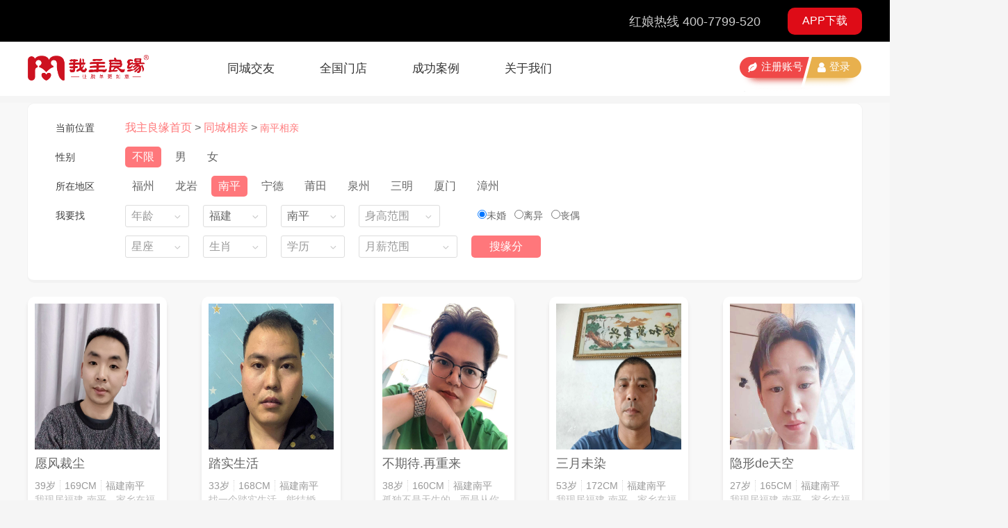

--- FILE ---
content_type: text/html; charset=UTF-8
request_url: https://city.7799520.com/nanping
body_size: 5493
content:
<!DOCTYPE html>
<html lang="zh">
<head>
<meta charset="utf-8">
<meta http-equiv="X-UA-Compatible" content="IE=edge">
<meta name="viewport" content="width=device-width, initial-scale=1">
<base href="https://www.7799520.com"/>
<title>【照片】南平相亲网_南平婚介_南平婚恋_我主良缘婚姻网</title>
<meta name="keywords" content="南平相亲,南平婚介">
<meta name="description" content="南平相亲网由我主良缘提供线上相亲交友信息、线下红娘一对一相亲活动、万人相亲会、婚姻介绍一条龙服务，南平相亲找对象请上我主良缘网。">
<link rel="canonical" href="http://city.7799520.com/nanping">
<meta name="location" content="province=福建;city=南平">
<link rel="stylesheet" href="https://oss7799520.liangyuan.com/v2/css/search.css">
<link rel="stylesheet" href="https://oss7799520.liangyuan.com/css/cityfriends.css">
<!--[if lt IE 9]>
    <script src="/js/lib/html5shiv.min.js"></script>
    <link rel="stylesheet" href="/css/ie.css">
    <![endif]-->
<!--[if IE 7]>
    <link rel="stylesheet" href="/css/ie7.css">
    <![endif]-->
<!--[if IE 6]>
    <link rel="stylesheet" href="/css/ie6.css">
    <![endif]-->
</head>
<body>
<script async src="https://www.googletagmanager.com/gtag/js?id=UA-146494542-2"></script>
<script>window.dataLayer =window.dataLayer ||[];function gtag(){dataLayer.push(arguments);}
gtag('js',new Date());gtag('config','UA-146494542-2');</script>
<link rel="stylesheet" href="https://oss7799520.liangyuan.com/v2/js/theme/default/layer.css">
<script type="text/javascript" src="https://trusted.shuidi.cn/trusted.js?id=2013&jump=0&style=1"></script>
<div class="header">
<div class="header-wrap header-top">
<div class="wrap-tel">
<div class="tel-ptb clearfix">
<div class="wz-right tel-plr">
<p class="tel-num">红娘热线 400-7799-520</p>
<a href="javascript:;" class="app-down ">APP下载</a>
</div>
</div>
</div>
</div>
<div class="wz-header">
<div class="header-wid clearfix">
<div class="header-logo">
<img src="https://oss7799520.liangyuan.com/v2/img/logo.png" alt="" class="logo-img">
</div>
<div class="clearfix header-menu">
<ul class="header-item clearfix">
<li class="header-item-list purposeie-headtab-fst"><a href="/jiaoyou.html">同城交友</a></li>
<li class="header-item-list list-unfold purposeie-headtab-sed">
<a href="/address.html">全国门店</a>
<ul class="item-list-hover dis-none">
<li class="purposeie-tabnav-fst"><a href="/address.html">实体门店</a></li>
<li class="purposeie-tabnav-sed"><a href="/party.html">相亲活动</a></li>
<li class="purposeie-tabnav-trh"><a href="/news/list/1.html">婚恋课堂</a></li>
</ul>
</li>
<li class="header-item-list purposeie-headtab-four"><a href="/case.html">成功案例</a></li>
<li class="header-item-list purposeie-headtab-five"><a href="/about.html">关于我们</a></li>
</ul>
</div>
<div class="loginbox off">
<span class="lgbtn btn">登录</span>
<span class="regbtn btn">注册账号</span>
</div>
</div>
</div>
<div class="main-wrap">
<div class="main">
<div class="select-box">
<div>
<div class="s-show s1 clearfix">
<div class="drop-tit fl">当前位置</div>
<div class="drop-box clearfix">
<a href="http://www.7799520.com" class="drop-box-position">我主良缘首页</a>
<span style="color: #666;">></span>
<a href="http://city.7799520.com" class="drop-box-position">同城相亲</a>
<span style="color: #666;">></span>
<a href="http://city.7799520.com/nanping" class="drop-box-position"><h1>南平相亲</h1></a>
</div>
</div>
</div>
<div class="s-show s1 clearfix">
<div class="drop-tit fl">性别</div>
<div class="drop-box clearfix">
<div class="screen-item active"><a href="http://city.7799520.com/nanping">不限</a></div>
<div class="screen-item "><a href="http://city.7799520.com/nanping/nan">男</a></div>
<div class="screen-item "><a href="http://city.7799520.com/nanping/nv">女</a></div>
</div>
</div>
<div class="s-show s1 clearfix">
<div class="drop-tit fl">所在地区</div>
<div class="drop-box clearfix">
<div class="screen-item ">
<a href="http://city.7799520.com/fuzhou">福州</a>
</div>
<div class="screen-item ">
<a href="http://city.7799520.com/longyan">龙岩</a>
</div>
<div class="screen-item active">
<a href="http://city.7799520.com/nanping">南平</a>
</div>
<div class="screen-item ">
<a href="http://city.7799520.com/ningde">宁德</a>
</div>
<div class="screen-item ">
<a href="http://city.7799520.com/putian">莆田</a>
</div>
<div class="screen-item ">
<a href="http://city.7799520.com/quanzhou">泉州</a>
</div>
<div class="screen-item ">
<a href="http://city.7799520.com/sanming">三明</a>
</div>
<div class="screen-item ">
<a href="http://city.7799520.com/xiamen">厦门</a>
</div>
<div class="screen-item ">
<a href="http://city.7799520.com/zhangzhou">漳州</a>
</div>
</div>
</div>
<div class="s-show s1 clearfix">
<div class="drop-tit fl">我要找</div>
<div class="drop-box clearfix fl">
<div class="select_box" id="age">
<span>年龄</span>
<ul class="son_ul">
<li value="0">不限</li>
<li value="2130">21 - 30</li>
<li value="3140">31 - 40</li>
<li value="4150">41 - 50</li>
<li value="5160">51 - 60</li>
<li value="6199">61 以上</li>
</ul>
</div>
<div class="select_box" id="province">
<span>省份</span>
<ul class="son_ul">
<li value="0">不限</li>
<li value="6">福建</li>
</ul>
</div>
<div class="select_box" id="city">
<span>城市</span>
<ul class="son_ul">
<li value="0">不限</li>
<li value="53">福州</li>
</ul>
</div>
<div class="select_box" id="height">
<span>身高范围</span>
<ul class="son_ul">
<li value="0">不限</li>
<li value="150">150以下</li>
<li value="151160">151 - 161</li>
<li value="161170">161 - 170</li>
<li value="171180">171 - 180</li>
<li value="181190">181 - 190</li>
<li value="190250">190 以上</li>
</ul>
</div>
<div class="radio-label" id="marry">
<label class="checked">
<input type="radio" value="1" name="marry" checked="checked">未婚
</label>
<label>
<input type="radio" value="3" name="marry">离异
</label>
<label>
<input type="radio" value="4" name="marry">丧偶
</label>
</div>
</div>
</div>
<div class="s-show s1 clearfix">
<div class="drop-tit fl">&nbsp;</div>
<div class="drop-box clearfix">
<div class="select_box" id="astro">
<span>星座</span>
<ul class="son_ul">
<li value="0">不限</li>
<li value="1">水瓶座</li>
<li value="2">双鱼座</li>
<li value="3">白羊座</li>
<li value="4">金牛座</li>
<li value="5">双子座</li>
<li value="6">巨蟹座</li>
<li value="7">狮子座</li>
<li value="8">处女座</li>
<li value="9">天秤座</li>
<li value="10">天蝎座</li>
<li value="11">射手座</li>
<li value="12">摩羯座</li>
</ul>
</div>
<div class="select_box" id="lunar">
<span>生肖</span>
<ul class="son_ul">
<li value="0">不限</li>
<li value="1">鼠</li>
<li value="2">牛</li>
<li value="3">虎</li>
<li value="4">兔</li>
<li value="5">龙</li>
<li value="6">蛇</li>
<li value="7">马</li>
<li value="8">羊</li>
<li value="9">猴</li>
<li value="10">鸡</li>
<li value="11">狗</li>
<li value="12">猪</li>
</ul>
</div>
<div class="select_box" id="education">
<span>学历</span>
<ul class="son_ul">
<li value="0">不限</li>
<li value="10">初中</li>
<li value="20">高中</li>
<li value="25">中专</li>
<li value="30">大专</li>
<li value="40">本科</li>
<li value="50">硕士</li>
<li value="60">博士</li>
<li value="70">院士</li>
</ul>
</div>
<div class="select_box" id="salary">
<span>月薪范围</span>
<ul class="son_ul">
<li value="0">不限</li>
<li value="2">2000以上</li>
<li value="3">5000以上</li>
<li value="4">10000以上</li>
<li value="5">20000以上</li>
<li value="6">50000以上</li>
<li value="7">100000以上</li>
</ul>
</div>
<div class="submit">搜缘分</div>
</div>
</div>
</div>
<div class="result-box" id="hibox">
<table>
<tbody>
<tr>
<th width="250px"></th>
<th width="250px"></th>
<th width="250px"></th>
<th width="250px"></th>
</tr>
<tr>
<td>
<div class="userbox" data-uid="7463778">
<div class="photo">
<img alt="愿风裁尘的照片" src="http://img.7799520.com/21e93f1e-2cfe-46c4-9768-7855528b1960" style="display: inline;" />
<div class="hibtn">
<span class="s-hi"><i class="fa fa-smile-o fa-fw"></i>打招呼</span>
</div>
</div>
<div class="info">
<p class="nick"><span>愿风裁尘</span></p>
<p class="view"><span>39岁</span><span>169CM</span><span>福建南平</span></p>
<p class="heart">我现居福建-南平，家乡在福建-南平，目前从事计算机/IT行业，合适的话可以跟我聊聊，在意三观，对条件没有特别要求</p>
</div>
</div>
</td>
<td>
<div class="userbox" data-uid="7455247">
<div class="photo">
<img alt="踏实生活的照片" src="http://img.7799520.com/CEA5F959-8C8D-4390-A89C-4B175F698392_1739267641798_736_iOS.png" style="display: inline;" />
<div class="hibtn">
<span class="s-hi"><i class="fa fa-smile-o fa-fw"></i>打招呼</span>
</div>
</div>
<div class="info">
<p class="nick"><span>踏实生活</span></p>
<p class="view"><span>33岁</span><span>168CM</span><span>福建南平</span></p>
<p class="heart">找一个踏实生活，能结婚，一起过日子的伴侣。</p>
</div>
</div>
</td>
<td>
<div class="userbox" data-uid="7441653">
<div class="photo">
<img alt="不期待.再重来的照片" src="http://img.7799520.com/75BE054D-1BC9-4A94-BE20-E514FB02F074_1734450964688_19_iOS.png" style="display: inline;" />
<div class="hibtn">
<span class="s-hi"><i class="fa fa-smile-o fa-fw"></i>打招呼</span>
</div>
</div>
<div class="info">
<p class="nick"><span>不期待.再重来</span></p>
<p class="view"><span>38岁</span><span>160CM</span><span>福建南平</span></p>
<p class="heart">孤独不是天生的，而是从你爱上一个人的那一刻开始的。</p>
</div>
</div>
</td>
<td>
<div class="userbox" data-uid="7438023">
<div class="photo">
<img alt="三月未染的照片" src="http://img.7799520.com/bc575b0c-b58b-492b-9932-8d125f2fb88d" style="display: inline;" />
<div class="hibtn">
<span class="s-hi"><i class="fa fa-smile-o fa-fw"></i>打招呼</span>
</div>
</div>
<div class="info">
<p class="nick"><span>三月未染</span></p>
<p class="view"><span>53岁</span><span>172CM</span><span>福建南平</span></p>
<p class="heart">我现居福建-南平，家乡在福建-南平，目前从事制造/加工行业，合适的话可以跟我聊聊</p>
</div>
</div>
</td>
<td>
<div class="userbox" data-uid="7422774">
<div class="photo">
<img alt="隐形de天空的照片" src="http://img.7799520.com/da7f3fed-6a20-4d40-8330-1dd7ff60a012" style="display: inline;" />
<div class="hibtn">
<span class="s-hi"><i class="fa fa-smile-o fa-fw"></i>打招呼</span>
</div>
</div>
<div class="info">
<p class="nick"><span>隐形de天空</span></p>
<p class="view"><span>27岁</span><span>165CM</span><span>福建南平</span></p>
<p class="heart">我现居福建-南平，家乡在福建-南平，目前从事其它行业，合适的话可以跟我聊聊</p>
</div>
</div>
</td>
</tr>
<tr>
<td>
<div class="userbox" data-uid="7417265">
<div class="photo">
<img alt="十三的照片" src="http://img.7799520.com/A3FEE774-490A-47D7-A7FF-8C8F177E9C83_1725369298491_423_iOS.png" style="display: inline;" />
<div class="hibtn">
<span class="s-hi"><i class="fa fa-smile-o fa-fw"></i>打招呼</span>
</div>
</div>
<div class="info">
<p class="nick"><span>十三</span></p>
<p class="view"><span>30岁</span><span>170CM</span><span>福建南平</span></p>
<p class="heart">我现居福建-南平，家乡在福建-南平，目前从事个体/电商行业，合适的话可以跟我聊聊</p>
</div>
</div>
</td>
<td>
<div class="userbox" data-uid="7401406">
<div class="photo">
<img alt="爱逛街de小鹿的照片" src="http://img.7799520.com/4233585c-1e97-47c2-bd63-3f9fc58b0751" style="display: inline;" />
<div class="hibtn">
<span class="s-hi"><i class="fa fa-smile-o fa-fw"></i>打招呼</span>
</div>
</div>
<div class="info">
<p class="nick"><span>爱逛街de小鹿</span></p>
<p class="view"><span>53岁</span><span>172CM</span><span>福建南平</span></p>
<p class="heart"></p>
</div>
</div>
</td>
<td>
<div class="userbox" data-uid="7401032">
<div class="photo">
<img alt="无声de沙滩的照片" src="http://img.7799520.com/2806FF57-3656-4952-9144-1F7C304C5EF8_1720690208769_376_iOS.png" style="display: inline;" />
<div class="hibtn">
<span class="s-hi"><i class="fa fa-smile-o fa-fw"></i>打招呼</span>
</div>
</div>
<div class="info">
<p class="nick"><span>无声de沙滩</span></p>
<p class="view"><span>25岁</span><span>174CM</span><span>福建南平</span></p>
<p class="heart">我现居福建-南平，家乡在福建-南平 政和，目前从事翻译行业，合适的话可以跟我聊聊</p>
</div>
</div>
</td>
<td>
<div class="userbox" data-uid="7390353">
<div class="photo">
<img alt="怀念的de云海的照片" src="http://img.7799520.com/BC5B607E-8831-46E3-AA03-92EB336F78C2_1719125981378_348_iOS.png" style="display: inline;" />
<div class="hibtn">
<span class="s-hi"><i class="fa fa-smile-o fa-fw"></i>打招呼</span>
</div>
</div>
<div class="info">
<p class="nick"><span>怀念的de云海</span></p>
<p class="view"><span>35岁</span><span>172CM</span><span>福建南平</span></p>
<p class="heart">我现居福建-南平，家乡在福建-南平，目前从事计算机/IT行业，合适的话可以跟我聊聊</p>
</div>
</div>
</td>
<td>
<div class="userbox" data-uid="7372673">
<div class="photo">
<img alt="初夏de梅林的照片" src="http://img.7799520.com/4116d79b-ed5c-49ec-93cc-86d94745f961" style="display: inline;" />
<div class="hibtn">
<span class="s-hi"><i class="fa fa-smile-o fa-fw"></i>打招呼</span>
</div>
</div>
<div class="info">
<p class="nick"><span>初夏de梅林</span></p>
<p class="view"><span>29岁</span><span>160CM</span><span>福建南平</span></p>
<p class="heart">爱我的</p>
</div>
</div>
</td>
</tr>
<tr>
<td>
<div class="userbox" data-uid="7366485">
<div class="photo">
<img alt="潇洒de杰弗里的照片" src="http://img.7799520.com/6b6e20a3-79d0-4ab9-a86e-d11fff6ea9a5" style="display: inline;" />
<div class="hibtn">
<span class="s-hi"><i class="fa fa-smile-o fa-fw"></i>打招呼</span>
</div>
</div>
<div class="info">
<p class="nick"><span>潇洒de杰弗里</span></p>
<p class="view"><span>37岁</span><span>165CM</span><span>福建南平</span></p>
<p class="heart">我现居福建-南平，家乡在福建-三明，目前从事人力/行政行业，合适的话可以跟我聊聊</p>
</div>
</div>
</td>
<td>
<div class="userbox" data-uid="7361147">
<div class="photo">
<img alt="郑文强的照片" src="http://img.7799520.com/fb3864e0-9a35-4fe1-8cf6-3fb765f9ed6b" style="display: inline;" />
<div class="hibtn">
<span class="s-hi"><i class="fa fa-smile-o fa-fw"></i>打招呼</span>
</div>
</div>
<div class="info">
<p class="nick"><span>郑文强</span></p>
<p class="view"><span>36岁</span><span>162CM</span><span>福建南平</span></p>
<p class="heart">我现居福建-南平，家乡在福建-南平，目前从事财会/审计行业，合适的话可以跟我聊聊</p>
</div>
</div>
</td>
<td>
<div class="userbox" data-uid="7346389">
<div class="photo">
<img alt="让人开心de果茶的照片" src="http://img.7799520.com/0471b9ad-5068-4c5e-818b-5f98bb07c952" style="display: inline;" />
<div class="hibtn">
<span class="s-hi"><i class="fa fa-smile-o fa-fw"></i>打招呼</span>
</div>
</div>
<div class="info">
<p class="nick"><span>让人开心de果茶</span></p>
<p class="view"><span>24岁</span><span>168CM</span><span>福建南平</span></p>
<p class="heart">我现居北京，家乡在北京，目前从事市场拓展行业，合适的话可以跟我聊聊</p>
</div>
</div>
</td>
<td>
<div class="userbox" data-uid="7338043">
<div class="photo">
<img alt="夏日de理想的照片" src="http://img.7799520.com/4D5AE451-B516-4E00-B818-4154A06001C7_1712673314866_600_iOS.png" style="display: inline;" />
<div class="hibtn">
<span class="s-hi"><i class="fa fa-smile-o fa-fw"></i>打招呼</span>
</div>
</div>
<div class="info">
<p class="nick"><span>夏日de理想</span></p>
<p class="view"><span>32岁</span><span>189CM</span><span>福建南平</span></p>
<p class="heart">我现居福建-南平，家乡在福建-南平，目前从事销售行业，合适的话可以跟我聊聊</p>
</div>
</div>
</td>
<td>
<div class="userbox" data-uid="7332278">
<div class="photo">
<img alt="李弟兄的照片" src="http://img.7799520.com/Fix5l1AcZIfqGqTmRbPiqtXjJMle" style="display: inline;" />
<div class="hibtn">
<span class="s-hi"><i class="fa fa-smile-o fa-fw"></i>打招呼</span>
</div>
</div>
<div class="info">
<p class="nick"><span>李弟兄</span></p>
<p class="view"><span>37岁</span><span>166CM</span><span>福建南平</span></p>
<p class="heart"></p>
</div>
</div>
</td>
</tbody>
</table>
</div>
<div hidden id="province-city" data-province="4" data-city="55" data-default="0" data-gender="0"></div>
</div>
</div>
<div class="wz-footer">
<div class="city-link">
<div class="morecitylink">
<label style="font-size: 14px; color: #666; margin-right: 10px">友情链接:</label>
<a target="_blank" href="https://www.599.com/team-1147/">
索菲亚火车头积分 </a>
</div>
</div>
<div class="wz-ftrbtm-box">
<div class="wz-bar-box clearfix">
<ul class="wz-ftb-bar wz-left">
<li><a target="_blank" href="https://www.7799520.com/about.html">关于我们</a></li><li><a target="_blank" href="http://www.7799520.com/news/29847.html">企业简介</a></li><li><a target="_blank" href="http://www.7799520.com/address.html">联系我们</a></li><li><a target="_blank" href="http://kefu5.kuaishang.cn/bs/im/67780/59167/602875.htm">意见反馈</a></li><li><a target="_blank" href="https://www.7799520.com/news/list/1.html">情感资讯</a></li><li><a target="_blank" href="http://www.7799520.com/party.html">热门活动</a></li><li><a target="_blank" href="http://www.7799520.com/huoban">合作伙伴</a></li><li><a target="_blank" href="http://city.7799520.com">城市导览</a></li><li><a target="_blank" href="http://www.7799520.com/sitemaps.html">网站导航</a></li><li><a target="_blank" href="https://www.7799520.com/complaints">投诉建议</a></li> </ul>
<div class="wz-right top dis-none">
TOP
</div>
</div>
<div class="wz-list-box clearfix">
<div class="wz-leftlist wz-left">
<a href="https://www.liangyuan.com/address/list" target="_blank">全国门店 </a>
<ul class="wz-qgmd clearfix">
<li><a target="_blank" href="https://www.7799520.com/address/83.html">江门征婚</a></li><li><a target="_blank" href="https://www.7799520.com/address/289.html">济宁征婚</a></li><li><a target="_blank" href="http://www.7799520.com/address/222.html">无锡征婚</a></li><li><a target="_blank" href="http://www.7799520.com/address/235.html">赣州征婚</a></li><li><a target="_blank" href="http://www.7799520.com/address/149.html">郑州征婚</a></li><li><a target="_blank" href="http://www.7799520.com/address/96.html">珠海征婚</a></li><li><a target="_blank" href="http://www.7799520.com/address/311.html">西安征婚</a></li><li><a target="_blank" href="http://www.7799520.com/address/0.html">中山征婚</a></li><li><a target="_blank" href="http://www.7799520.com/address/3401.html">合肥征婚</a></li><li><a target="_blank" href="http://www.7799520.com/address/80.html">佛山征婚</a></li><li><a target="_blank" href="http://www.7799520.com/address/82.html">惠州征婚</a></li><li><a target="_blank" href="http://www.7799520.com/address/367.html">昆明征婚</a></li><li><a target="_blank" href="http://www.7799520.com/address/52.html">北京征婚</a></li><li><a target="_blank" href="http://www.7799520.com/address/321.html">上海征婚</a></li><li><a target="_blank" href="http://www.7799520.com/address/395.html">香港征婚</a></li><li><a target="_blank" href="http://www.7799520.com/address/77.html">深圳征婚</a></li><li><a target="_blank" href="http://www.7799520.com/address/76.html">广州征婚</a></li><li><a target="_blank" href="http://www.7799520.com/address/53.html">福州征婚</a></li><li><a target="_blank" href="http://www.7799520.com/address/60.html">厦门征婚</a></li><li><a target="_blank" href="http://www.7799520.com/address/180.html">武汉征婚</a></li><li><a target="_blank" href="http://www.7799520.com/address/221.html">苏州征婚</a></li><li><a target="_blank" href="http://www.7799520.com/address/383.html">杭州征婚</a></li><li><a target="_blank" href="http://www.7799520.com/address/322.html">成都征婚</a></li><li><a target="_blank" href="http://www.7799520.com/address/394.html">重庆征婚</a></li><li><a target="_blank" href="http://www.7799520.com/address/220.html">南京征婚</a></li><li><a target="_blank" href="http://www.7799520.com/address/197.html">长沙征婚</a></li><li><a target="_blank" href="http://www.7799520.com/address/283.html">济南征婚</a></li><li><a target="_blank" href="http://www.7799520.com/address/284.html">青岛征婚</a></li><li><a target="_blank" href="http://www.7799520.com/address/233.html">南昌征婚</a></li><li><a target="_blank" href="http://www.7799520.com/address/97.html">南宁征婚</a></li><li><a target="_blank" href="http://www.7799520.com/address/58.html">泉州征婚</a></li><li><a target="_blank" href="http://www.7799520.com/address/343.html">天津征婚</a></li><li><a target="_blank" href="http://www.7799520.com/address/79.html">东莞征婚</a></li> </ul>
<span>
星期一至星期天 9:00-21:00 &nbsp;&nbsp;&nbsp;&nbsp; 备案号：<a href="https://beian.miit.gov.cn" rel="nofollow" target="_blank">粤ICP备2020139152号</a> <br />增值电信业务经营许可证：粤B2-2018076&nbsp;&nbsp;&nbsp;&nbsp; ©2017-2019 版权所有 深圳我主良缘科技集团有限公司
</span>
</div>
<div class="wz-rightlist wz-right">
<div class="wz-contact">
<ul>
<li class="wz-email">
<span>信箱：cs@7799520.com </span>
</li>
<li class="wz-wechat">
<span>官方微信：wozhuliangyuan</span>
</li>
<li class="wz-cooperation">
<span>广告合作：13305923036 </span>
</li>
<li class="wz-phone">
<span>客户服务热线：4007799520</span>
</li>
</ul>
</div>
<div class="wz-img">
<div class="wzimg1 wz-left"><img src="https://oss7799520.liangyuan.com/v2/img/zghlw.jpg" /></div>
<div class="wzimg2 wz-left"><img src="https://oss7799520.liangyuan.com/v2/img/110.jpg" /></div>
<div class="wzimg3 wz-left"><img src="https://oss7799520.liangyuan.com/v2/img/bottom_small_img.png" /></div>
<div class="wzimg4 wz-left"><a href="/zt/2001/paypal.html" target="_blank"><img src="https://oss7799520.liangyuan.com/v2/img/PayPal.png" /></a></div>
</div>
</div>
</div>
</div>
</div>
<div style="display: none;">
<script>var _hmt =_hmt ||[];(function() {var hm =document.createElement("script");hm.src ="https://hm.baidu.com/hm.js?ee0de768b7db1b355930288073352dbe";var s =document.getElementsByTagName("script")[0];s.parentNode.insertBefore(hm,s);})();</script>
</div>
<script src="https://oss7799520.liangyuan.com/v2/js/lib/require.js"></script>
<script src="https://oss7799520.liangyuan.com/v2/js/city_index.js"></script>
</body>
</html>

--- FILE ---
content_type: text/html; charset=UTF-8
request_url: https://city.7799520.com/api/user/pc/list//searchByCity?marry=0&astro=0&lunar=0&education=0&salary=0&gender=0&page=2&cityid=55&citytype=2
body_size: 4014
content:
{"error_code":0,"data":{"num":20,"list":[{"is_popup_privacy_agreement":"0","match_flag":"1","flag":"1","is_verifyname":"1","car":"0","astro_id":"3","type":"0","majoring":"","username":"\u5b64\u72ec\u5185\u745f\u65af","birthdayyear":"1993","avatarflag":"1","sync_time":"0","birthdaymonth":"3","cityid":"55","background_img":"0","provinceid":"4","nationcity":"\u5357\u5e73","is_recommend":"0","lunar":"\u9e21","astro":"\u767d\u7f8a\u5ea7","countyid":"0","marry":"\u672a\u5a5a","marry_id":"1","gender":"1","height":"184","profession_id":"0","interest":"","novice_task_status":"0","salary_id":"2","province":"\u798f\u5efa","branch_id":"0","job":"","house":"0","match_flag_v2":"0","education_id":"30","education":"\u5927\u4e13","popularity":"0","fail_lock_time":"0","weight":"0.0","is_first_avatar":"0","monologflag":"1","sync_time_points":"0","selfavatar":"http:\/\/img.7799520.com\/11af6c28-3cbe-4aee-81ab-4aae5d1c7755","nationprovince":"\u798f\u5efa","blood":"\u672a\u900f\u9732","monolog":"\u6211\u73b0\u5c45\u798f\u5efa-\u5357\u5e73\uff0c\u5bb6\u4e61\u5728\u798f\u5efa-\u5357\u5e73\uff0c\u76ee\u524d\u4ece\u4e8b\u5176\u5b83\u884c\u4e1a\uff0c\u5408\u9002\u7684\u8bdd\u53ef\u4ee5\u8ddf\u6211\u804a\u804a","avatar":"http:\/\/img.7799520.com\/11af6c28-3cbe-4aee-81ab-4aae5d1c7755","facescore":"7.0","userid":"7218727","is_edit":"0","profession":"\u672a\u900f\u9732","nationcityid":"55","fail_login_count":"0","city":"\u5357\u5e73","nationprovinceid":"4","lunar_id":"10","logintime":"1699527013","blood_id":"0","status":"5","machine_facescore":"4.0","is_avatar":"1","social_flag":"1","elite":"0","birthdayday":"31","update_time":"2023-11-09 14:50:45","salary":"2\u5343-5\u5343"},{"is_popup_privacy_agreement":"0","match_flag":"1","flag":"1","is_verifyname":"1","car":"0","astro_id":"2","type":"0","majoring":"","username":"\u9633\u5149","birthdayyear":"1998","avatarflag":"1","sync_time":"0","birthdaymonth":"3","cityid":"55","background_img":"0","provinceid":"4","nationcity":"\u5357\u5e73","is_recommend":"0","lunar":"\u864e","astro":"\u53cc\u9c7c\u5ea7","countyid":"0","marry":"\u672a\u5a5a","marry_id":"1","gender":"1","height":"173","profession_id":"0","interest":"","novice_task_status":"0","salary_id":"5","province":"\u798f\u5efa","branch_id":"0","job":"","house":"0","match_flag_v2":"0","education_id":"30","education":"\u5927\u4e13","popularity":"0","fail_lock_time":"0","weight":"0.0","is_first_avatar":"0","monologflag":"1","sync_time_points":"0","selfavatar":"http:\/\/img.7799520.com\/fe2d0efa-037a-4ae6-ae1b-696c9ba04184","nationprovince":"\u798f\u5efa","blood":"\u672a\u900f\u9732","monolog":"\u6211\u73b0\u5c45\u798f\u5efa-\u5357\u5e73\uff0c\u5bb6\u4e61\u5728\u798f\u5efa-\u5357\u5e73\uff0c\u76ee\u524d\u4ece\u4e8b\u4e2a\u4f53\/\u7535\u5546\u884c\u4e1a\uff0c\u5408\u9002\u7684\u8bdd\u53ef\u4ee5\u8ddf\u6211\u804a\u804a","avatar":"http:\/\/img.7799520.com\/fe2d0efa-037a-4ae6-ae1b-696c9ba04184","facescore":"7.0","userid":"7188990","is_edit":"0","profession":"\u672a\u900f\u9732","nationcityid":"55","fail_login_count":"0","city":"\u5357\u5e73","nationprovinceid":"4","lunar_id":"3","logintime":"1697752650","blood_id":"0","status":"5","machine_facescore":"8.0","is_avatar":"1","social_flag":"1","elite":"0","birthdayday":"19","update_time":"2023-10-20 14:34:49","salary":"3\u4e07-5\u4e07"},{"userid":"7165459","gender":"2","provinceid":"4","cityid":"55","username":"\u4f1a\u545890836836","education":"\u4e2d\u4e13","height":"165","weight":"0.0","marry":"\u79bb\u5f02","monolog":"","monologflag":"-2","avatar":"http:\/\/img.7799520.com\/e19f442e-a9aa-4321-a314-cc9d135e4798","is_first_avatar":"0","avatarflag":"1","birthdayyear":"1989","birthdaymonth":"2","birthdayday":"16","lunar":"\u86c7","salary":"2\u5343-5\u5343","astro":"\u6c34\u74f6\u5ea7","facescore":"7.0","machine_facescore":"7.0","popularity":"0","nationprovinceid":"4","nationcityid":"55","blood":"\u672a\u900f\u9732","profession":"\u672a\u900f\u9732","interest":"","elite":"0","is_edit":"1","is_recommend":"0","is_verifyname":"1","social_flag":"1","match_flag":"1","flag":"1","status":"1","type":"0","countyid":"0","novice_task_status":"0","branch_id":"0","update_time":"2023-10-07 13:31:38","match_flag_v2":"0","sync_time":"0","sync_time_points":"0","majoring":"","job":"","is_popup_privacy_agreement":"0","fail_login_count":"0","fail_lock_time":"0","background_img":"13","house":"3","car":"1","marry_id":"3","salary_id":"2","lunar_id":"6","astro_id":"1","blood_id":"0","profession_id":"0","education_id":"25","province":"\u798f\u5efa","city":"\u5357\u5e73","selfavatar":"http:\/\/img.7799520.com\/e19f442e-a9aa-4321-a314-cc9d135e4798","is_avatar":"1","nationprovince":"\u798f\u5efa","nationcity":"\u5357\u5e73","logintime":"1709037978"},{"is_popup_privacy_agreement":"1","match_flag":"1","flag":"1","is_verifyname":"1","car":"0","astro_id":"12","type":"0","majoring":"","username":"\u8717\u725b","birthdayyear":"1989","avatarflag":"1","sync_time":"0","birthdaymonth":"1","cityid":"55","background_img":"0","provinceid":"4","nationcity":"\u5357\u5e73","is_recommend":"0","lunar":"\u86c7","astro":"\u6469\u7faf\u5ea7","countyid":"0","marry":"\u672a\u5a5a","marry_id":"1","gender":"1","height":"167","profession_id":"0","interest":"","novice_task_status":"0","salary_id":"8","province":"\u798f\u5efa","branch_id":"0","job":"","house":"0","match_flag_v2":"0","education_id":"30","education":"\u5927\u4e13","popularity":"0","fail_lock_time":"0","weight":"0.0","is_first_avatar":"0","monologflag":"1","sync_time_points":"0","selfavatar":"http:\/\/img.7799520.com\/9D6F7225-AE14-4938-A661-BD26FD7D5B31_1695202802306_847_iOS.png","nationprovince":"\u798f\u5efa","blood":"\u672a\u900f\u9732","monolog":"\u6211\u73b0\u5c45\u798f\u5efa-\u5357\u5e73\uff0c\u5bb6\u4e61\u5728\u798f\u5efa-\u5357\u5e73\uff0c\u76ee\u524d\u4ece\u4e8b\u9500\u552e\u884c\u4e1a\uff0c\u5408\u9002\u7684\u8bdd\u53ef\u4ee5\u8ddf\u6211\u804a\u804a","avatar":"http:\/\/img.7799520.com\/9D6F7225-AE14-4938-A661-BD26FD7D5B31_1695202802306_847_iOS.png","facescore":"7.0","userid":"7137707","is_edit":"0","profession":"\u672a\u900f\u9732","nationcityid":"55","fail_login_count":"0","city":"\u5357\u5e73","nationprovinceid":"4","lunar_id":"6","logintime":"1695202847","blood_id":"0","status":"5","machine_facescore":"7.0","is_avatar":"1","social_flag":"1","elite":"0","birthdayday":"1","update_time":"2023-09-20 21:46:23","salary":"2\u4e07-3\u4e07"},{"userid":"7079157","gender":"2","provinceid":"4","cityid":"55","username":"\u4f1a\u545896375376","education":"\u672c\u79d1","height":"156","weight":"0.0","marry":"\u672a\u5a5a","monolog":"","monologflag":"-2","avatar":"http:\/\/img.7799520.com\/1088bb1b-5765-4060-8e08-f476c7d28d8d","is_first_avatar":"0","avatarflag":"1","birthdayyear":"1997","birthdaymonth":"1","birthdayday":"5","lunar":"\u725b","salary":"5\u5343-1\u4e07","astro":"\u6469\u7faf\u5ea7","facescore":"7.0","machine_facescore":"8.0","popularity":"0","nationprovinceid":"0","nationcityid":"0","blood":"\u672a\u900f\u9732","profession":"\u672a\u900f\u9732","interest":"","elite":"0","is_edit":"0","is_recommend":"0","is_verifyname":"1","social_flag":"1","match_flag":"1","flag":"1","status":"1","type":"0","countyid":"0","novice_task_status":"0","branch_id":"0","update_time":"2023-08-26 13:10:13","match_flag_v2":"0","sync_time":"0","sync_time_points":"0","majoring":"","job":"","is_popup_privacy_agreement":"0","fail_login_count":"0","fail_lock_time":"0","background_img":"0","house":"0","car":"0","marry_id":"1","salary_id":"3","lunar_id":"2","astro_id":"12","blood_id":"0","profession_id":"0","education_id":"40","province":"\u798f\u5efa","city":"\u5357\u5e73","selfavatar":"http:\/\/img.7799520.com\/1088bb1b-5765-4060-8e08-f476c7d28d8d","is_avatar":"1","nationprovince":"","nationcity":"","logintime":"1693025202"},{"userid":"6942125","gender":"1","provinceid":"4","cityid":"55","username":"\u67d2\u5e74","education":"\u521d\u4e2d","height":"166","weight":"0.0","marry":"\u672a\u5a5a","monolog":"","monologflag":"-2","avatar":"http:\/\/img.7799520.com\/2d682851-3e16-4e2e-b3b5-0f5db68886fa","is_first_avatar":"0","avatarflag":"1","birthdayyear":"1992","birthdaymonth":"10","birthdayday":"29","lunar":"\u7334","salary":"2\u5343-5\u5343","astro":"\u5929\u874e\u5ea7","facescore":"6.0","machine_facescore":"7.0","popularity":"0","nationprovinceid":"0","nationcityid":"0","blood":"\u672a\u900f\u9732","profession":"\u672a\u900f\u9732","interest":"","elite":"0","is_edit":"0","is_recommend":"0","is_verifyname":"1","social_flag":"1","match_flag":"1","flag":"1","status":"1","type":"0","countyid":"0","novice_task_status":"0","branch_id":"0","update_time":"2023-07-10 14:52:35","match_flag_v2":"0","sync_time":"0","sync_time_points":"0","majoring":"","job":"","is_popup_privacy_agreement":"0","fail_login_count":"0","fail_lock_time":"0","background_img":"0","house":"0","car":"0","marry_id":"1","salary_id":"2","lunar_id":"9","astro_id":"10","blood_id":"0","profession_id":"0","education_id":"10","province":"\u798f\u5efa","city":"\u5357\u5e73","selfavatar":"http:\/\/img.7799520.com\/2d682851-3e16-4e2e-b3b5-0f5db68886fa","is_avatar":"1","nationprovince":"","nationcity":"","logintime":"1688952771"},{"is_popup_privacy_agreement":"0","match_flag":"1","flag":"1","is_verifyname":"1","car":"0","astro_id":"12","type":"0","majoring":"","username":"\u5355\u8eab\u672a\u5a5a","birthdayyear":"1990","avatarflag":"1","sync_time":"0","birthdaymonth":"1","cityid":"55","background_img":"0","provinceid":"4","nationcity":"\u53a6\u95e8","is_recommend":"0","lunar":"\u9a6c","astro":"\u6469\u7faf\u5ea7","countyid":"0","marry":"\u672a\u5a5a","marry_id":"1","gender":"1","height":"188","profession_id":"0","interest":"","novice_task_status":"0","salary_id":"3","province":"\u798f\u5efa","branch_id":"0","job":"","house":"0","match_flag_v2":"0","education_id":"40","education":"\u672c\u79d1","popularity":"0","fail_lock_time":"0","weight":"0.0","is_first_avatar":"0","monologflag":"1","sync_time_points":"0","selfavatar":"http:\/\/img.7799520.com\/4af93ce0-0c41-4b25-869e-36cec4ed743c","nationprovince":"\u798f\u5efa","blood":"\u672a\u900f\u9732","monolog":"\u6211\u73b0\u5c45\u798f\u5efa-\u5357\u5e73\uff0c\u5bb6\u4e61\u5728\u798f\u5efa-\u53a6\u95e8\uff0c\u76ee\u524d\u4ece\u4e8b\u8b66\u5bdf\u884c\u4e1a\uff0c\u5408\u9002\u7684\u8bdd\u53ef\u4ee5\u8ddf\u6211\u804a\u804a","avatar":"http:\/\/img.7799520.com\/4af93ce0-0c41-4b25-869e-36cec4ed743c","facescore":"7.0","userid":"6914308","is_edit":"0","profession":"\u672a\u900f\u9732","nationcityid":"60","fail_login_count":"0","city":"\u5357\u5e73","nationprovinceid":"4","lunar_id":"7","logintime":"1713534627","blood_id":"0","status":"5","machine_facescore":"5.0","is_avatar":"1","social_flag":"1","elite":"0","birthdayday":"6","update_time":"2024-04-20 11:20:00","salary":"5\u5343-1\u4e07"},{"is_popup_privacy_agreement":"0","match_flag":"1","flag":"1","is_verifyname":"1","car":"0","astro_id":"6","type":"0","majoring":"","username":"\u62fc\u640f\u594b\u6597","birthdayyear":"2003","avatarflag":"1","sync_time":"0","birthdaymonth":"7","cityid":"55","background_img":"0","provinceid":"4","nationcity":"\u9f99\u5ca9","is_recommend":"0","lunar":"\u7f8a","astro":"\u5de8\u87f9\u5ea7","countyid":"0","marry":"\u672a\u5a5a","marry_id":"1","gender":"1","height":"165","profession_id":"0","interest":"","novice_task_status":"0","salary_id":"4","province":"\u798f\u5efa","branch_id":"0","job":"","house":"0","match_flag_v2":"0","education_id":"30","education":"\u5927\u4e13","popularity":"0","fail_lock_time":"0","weight":"0.0","is_first_avatar":"0","monologflag":"1","sync_time_points":"0","selfavatar":"http:\/\/img.7799520.com\/fcc814c3-c773-4125-b1db-65df128fd375","nationprovince":"\u798f\u5efa","blood":"\u672a\u900f\u9732","monolog":"\u6211\u73b0\u5c45\u798f\u5efa-\u5357\u5e73\uff0c\u5bb6\u4e61\u5728\u798f\u5efa-\u9f99\u5ca9\uff0c\u76ee\u524d\u4ece\u4e8b\u901a\u4fe1\u6280\u672f\u884c\u4e1a\uff0c\u5408\u9002\u7684\u8bdd\u53ef\u4ee5\u8ddf\u6211\u804a\u804a","avatar":"http:\/\/img.7799520.com\/fcc814c3-c773-4125-b1db-65df128fd375","facescore":"7.0","userid":"6834590","is_edit":"0","profession":"\u672a\u900f\u9732","nationcityid":"54","fail_login_count":"0","city":"\u5357\u5e73","nationprovinceid":"4","lunar_id":"8","logintime":"1685254548","blood_id":"0","status":"5","machine_facescore":"7.0","is_avatar":"1","social_flag":"1","elite":"0","birthdayday":"11","update_time":"2023-05-28 14:13:20","salary":"1\u4e07-2\u4e07"},{"is_popup_privacy_agreement":"0","match_flag":"1","flag":"1","is_verifyname":"1","car":"0","astro_id":"12","type":"0","majoring":"","username":"\u79ef\u6781de\u67ef\u5229\u5f17","birthdayyear":"1983","avatarflag":"1","sync_time":"0","birthdaymonth":"1","cityid":"55","background_img":"0","provinceid":"4","nationcity":"\u5357\u5e73","is_recommend":"0","lunar":"\u732a","astro":"\u6469\u7faf\u5ea7","countyid":"0","marry":"\u79bb\u5f02","marry_id":"3","gender":"2","height":"160","profession_id":"0","interest":"","novice_task_status":"0","salary_id":"1","province":"\u798f\u5efa","branch_id":"0","job":"","house":"0","match_flag_v2":"0","education_id":"30","education":"\u5927\u4e13","popularity":"1","fail_lock_time":"0","weight":"0.0","is_first_avatar":"0","monologflag":"1","sync_time_points":"0","selfavatar":"http:\/\/img.7799520.com\/beac1fa6-d7c6-4065-af12-162da3d7fbad","nationprovince":"\u798f\u5efa","blood":"\u672a\u900f\u9732","monolog":"\u6211\u73b0\u5c45\u798f\u5efa-\u5357\u5e73\uff0c\u5bb6\u4e61\u5728\u798f\u5efa-\u5357\u5e73\uff0c\u76ee\u524d\u4ece\u4e8b\u5176\u5b83\u884c\u4e1a\uff0c\u5408\u9002\u7684\u8bdd\u53ef\u4ee5\u8ddf\u6211\u804a\u804a","avatar":"http:\/\/img.7799520.com\/beac1fa6-d7c6-4065-af12-162da3d7fbad","facescore":"7.0","userid":"6817401","is_edit":"0","profession":"\u672a\u900f\u9732","nationcityid":"55","fail_login_count":"0","city":"\u5357\u5e73","nationprovinceid":"4","lunar_id":"12","logintime":"1684680162","blood_id":"0","status":"5","machine_facescore":"7.0","is_avatar":"1","social_flag":"1","elite":"0","birthdayday":"1","update_time":"2023-05-22 09:00:33","salary":"2\u5343\u4ee5\u4e0b"},{"is_popup_privacy_agreement":"0","match_flag":"1","flag":"1","is_verifyname":"1","car":"0","astro_id":"12","type":"0","majoring":"","username":"\u8bda\u6073de\u7231\u8fea\u751f","birthdayyear":"1973","avatarflag":"1","sync_time":"0","birthdaymonth":"1","cityid":"55","background_img":"0","provinceid":"4","nationcity":"\u5317\u4eac","is_recommend":"0","lunar":"\u725b","astro":"\u6469\u7faf\u5ea7","countyid":"0","marry":"\u672a\u5a5a","marry_id":"1","gender":"2","height":"171","profession_id":"0","interest":"","novice_task_status":"0","salary_id":"3","province":"\u798f\u5efa","branch_id":"0","job":"","house":"0","match_flag_v2":"0","education_id":"40","education":"\u672c\u79d1","popularity":"0","fail_lock_time":"0","weight":"0.0","is_first_avatar":"0","monologflag":"1","sync_time_points":"0","selfavatar":"http:\/\/img.7799520.com\/41d5688e-dbff-47f3-9cb1-8333e944074e","nationprovince":"\u5317\u4eac","blood":"\u672a\u900f\u9732","monolog":"\u6211\u73b0\u5c45\u798f\u5efa-\u5357\u5e73\uff0c\u5bb6\u4e61\u5728\u5317\u4eac\uff0c\u76ee\u524d\u4ece\u4e8b\u6280\u5de5\u884c\u4e1a\uff0c\u5408\u9002\u7684\u8bdd\u53ef\u4ee5\u8ddf\u6211\u804a\u804a","avatar":"http:\/\/img.7799520.com\/41d5688e-dbff-47f3-9cb1-8333e944074e","facescore":"4.0","userid":"6775642","is_edit":"0","profession":"\u672a\u900f\u9732","nationcityid":"52","fail_login_count":"0","city":"\u5357\u5e73","nationprovinceid":"2","lunar_id":"2","logintime":"1683476082","blood_id":"0","status":"5","machine_facescore":"0.0","is_avatar":"1","social_flag":"1","elite":"0","birthdayday":"1","update_time":"2023-05-07 23:48:26","salary":"5\u5343-1\u4e07"},{"is_popup_privacy_agreement":"0","match_flag":"1","flag":"1","is_verifyname":"1","car":"0","astro_id":"5","type":"0","majoring":"","username":"\u4f59\u751f\u7f3a\u4e2a\u5979","birthdayyear":"1990","avatarflag":"1","sync_time":"0","birthdaymonth":"5","cityid":"55","background_img":"0","provinceid":"4","nationcity":"\u5357\u5e73","is_recommend":"0","lunar":"\u9a6c","astro":"\u53cc\u5b50\u5ea7","countyid":"0","marry":"\u672a\u5a5a","marry_id":"1","gender":"1","height":"160","profession_id":"0","interest":"","novice_task_status":"0","salary_id":"2","province":"\u798f\u5efa","branch_id":"0","job":"","house":"0","match_flag_v2":"0","education_id":"10","education":"\u521d\u4e2d","popularity":"0","fail_lock_time":"0","weight":"0.0","is_first_avatar":"0","monologflag":"-2","sync_time_points":"0","selfavatar":"http:\/\/img.liangyuan.com\/F415055B-F91A-441F-B03C-3DDC62E27D1C_1753170181003_242_iOS.png","nationprovince":"\u798f\u5efa","blood":"\u672a\u900f\u9732","monolog":"","avatar":"http:\/\/img.liangyuan.com\/F415055B-F91A-441F-B03C-3DDC62E27D1C_1753170181003_242_iOS.png","facescore":"6.0","userid":"6736261","is_edit":"0","profession":"\u672a\u900f\u9732","nationcityid":"55","fail_login_count":"0","city":"\u5357\u5e73","nationprovinceid":"4","lunar_id":"7","logintime":"1754123743","blood_id":"0","status":"5","machine_facescore":"7.0","is_avatar":"1","social_flag":"1","elite":"0","birthdayday":"27","update_time":"2025-07-22 16:18:12","salary":"2\u5343-5\u5343"},{"userid":"6734293","gender":"1","provinceid":"4","cityid":"55","username":"\u81ea\u6108\u5fc3\u6696","education":"\u672c\u79d1","height":"180","weight":"0.0","marry":"\u79bb\u5f02","monolog":"","monologflag":"-2","avatar":"http:\/\/img.7799520.com\/680b5391-a186-4bdd-a2bd-24457bfb09aa","is_first_avatar":"0","avatarflag":"1","birthdayyear":"1985","birthdaymonth":"11","birthdayday":"9","lunar":"\u725b","salary":"2\u4e07-3\u4e07","astro":"\u5929\u874e\u5ea7","facescore":"7.0","machine_facescore":"0.0","popularity":"0","nationprovinceid":"4","nationcityid":"54","blood":"\u672a\u900f\u9732","profession":"\u672a\u900f\u9732","interest":"","elite":"0","is_edit":"0","is_recommend":"0","is_verifyname":"1","social_flag":"1","match_flag":"1","flag":"1","status":"5","type":"0","countyid":"0","novice_task_status":"0","branch_id":"0","update_time":"2023-04-25 17:06:51","match_flag_v2":"0","sync_time":"0","sync_time_points":"0","majoring":"","job":"","is_popup_privacy_agreement":"0","fail_login_count":"0","fail_lock_time":"0","background_img":"0","house":"0","car":"0","marry_id":"3","salary_id":"8","lunar_id":"2","astro_id":"10","blood_id":"0","profession_id":"0","education_id":"40","province":"\u798f\u5efa","city":"\u5357\u5e73","selfavatar":"http:\/\/img.7799520.com\/680b5391-a186-4bdd-a2bd-24457bfb09aa","is_avatar":"1","nationprovince":"\u798f\u5efa","nationcity":"\u9f99\u5ca9","logintime":"1682747453"},{"is_popup_privacy_agreement":"0","match_flag":"1","flag":"1","is_verifyname":"1","car":"0","astro_id":"4","type":"0","majoring":"\u821e\u8e48\u7f16\u5bfc\uff08\u821e\u8e48\u8868\u6f14\uff09","username":"\u79cb\u540d\u5c71\u8f66\u738b","birthdayyear":"1996","avatarflag":"1","sync_time":"0","birthdaymonth":"5","cityid":"55","background_img":"0","provinceid":"4","nationcity":"\u65e0\u9521","is_recommend":"0","lunar":"\u9f20","astro":"\u91d1\u725b\u5ea7","countyid":"0","marry":"\u672a\u5a5a","marry_id":"1","gender":"1","height":"180","profession_id":"0","interest":"","novice_task_status":"0","salary_id":"3","province":"\u798f\u5efa","branch_id":"0","job":"","house":"0","match_flag_v2":"0","education_id":"40","education":"\u672c\u79d1","popularity":"0","fail_lock_time":"0","weight":"125.0","is_first_avatar":"0","monologflag":"1","sync_time_points":"0","selfavatar":"http:\/\/img.7799520.com\/9CAA9E5E-DB5A-4CC1-842B-AD23F46E8A4F_1681903876082_7_iOS.png","nationprovince":"\u6c5f\u82cf","blood":"\u672a\u900f\u9732","monolog":"\u5bb6\u5728\u65e0\u9521\uff0c\u4eba\u5728\u90b5\u6b66\uff0c\u6709\u8f66\u65e0\u623f\uff0c\u804c\u4e1a\uff1a\u5b66\u6821\u8001\u5e08\uff0c\u5de5\u8d44\uff1a\u591f\u7528\uff0c\u7231\u597d\uff1a\u8eba\u5e73","avatar":"http:\/\/img.7799520.com\/9CAA9E5E-DB5A-4CC1-842B-AD23F46E8A4F_1681903876082_7_iOS.png","facescore":"7.0","userid":"6717460","is_edit":"0","profession":"\u672a\u900f\u9732","nationcityid":"222","fail_login_count":"0","city":"\u5357\u5e73","nationprovinceid":"16","lunar_id":"1","logintime":"1683082859","blood_id":"0","status":"5","machine_facescore":"0.0","is_avatar":"1","social_flag":"1","elite":"0","birthdayday":"16","update_time":"2023-04-19 20:14:37","salary":"5\u5343-1\u4e07"},{"userid":"6714992","gender":"1","provinceid":"4","cityid":"55","username":"\u6b20\u4f60\u7684\u51dd\u7738\u677f\u6817","education":"\u521d\u4e2d","height":"165","weight":"0.0","marry":"\u672a\u5a5a","monolog":"","monologflag":"-2","avatar":"http:\/\/img.7799520.com\/0b36187b-e37b-4276-ad51-47795246a3a2","is_first_avatar":"0","avatarflag":"1","birthdayyear":"1963","birthdaymonth":"1","birthdayday":"31","lunar":"\u5154","salary":"2\u5343\u4ee5\u4e0b","astro":"\u6c34\u74f6\u5ea7","facescore":"5.0","machine_facescore":"0.0","popularity":"0","nationprovinceid":"4","nationcityid":"55","blood":"\u672a\u900f\u9732","profession":"\u672a\u900f\u9732","interest":"","elite":"0","is_edit":"0","is_recommend":"0","is_verifyname":"1","social_flag":"1","match_flag":"1","flag":"1","status":"5","type":"0","countyid":"0","novice_task_status":"0","branch_id":"0","update_time":"2023-04-18 20:43:58","match_flag_v2":"0","sync_time":"0","sync_time_points":"0","majoring":"","job":"","is_popup_privacy_agreement":"0","fail_login_count":"0","fail_lock_time":"0","background_img":"0","house":"0","car":"0","marry_id":"1","salary_id":"1","lunar_id":"4","astro_id":"1","blood_id":"0","profession_id":"0","education_id":"10","province":"\u798f\u5efa","city":"\u5357\u5e73","selfavatar":"http:\/\/img.7799520.com\/0b36187b-e37b-4276-ad51-47795246a3a2","is_avatar":"1","nationprovince":"\u798f\u5efa","nationcity":"\u5357\u5e73","logintime":"1681822448"},{"userid":"6691317","gender":"1","provinceid":"4","cityid":"55","username":"\u7aef\u5e84\u56de\u9996\u624b\u673a","education":"\u5927\u4e13","height":"177","weight":"0.0","marry":"\u672a\u5a5a","monolog":"","monologflag":"-2","avatar":"http:\/\/img.7799520.com\/0b9df620-ae9e-414a-93b0-5dd1abe8f386","is_first_avatar":"0","avatarflag":"1","birthdayyear":"1994","birthdaymonth":"10","birthdayday":"6","lunar":"\u72d7","salary":"2\u5343-5\u5343","astro":"\u5929\u79e4\u5ea7","facescore":"6.0","machine_facescore":"0.0","popularity":"0","nationprovinceid":"4","nationcityid":"55","blood":"\u672a\u900f\u9732","profession":"\u672a\u900f\u9732","interest":"","elite":"0","is_edit":"0","is_recommend":"0","is_verifyname":"1","social_flag":"1","match_flag":"1","flag":"1","status":"5","type":"0","countyid":"0","novice_task_status":"0","branch_id":"0","update_time":"2023-04-09 23:55:08","match_flag_v2":"0","sync_time":"0","sync_time_points":"0","majoring":"","job":"","is_popup_privacy_agreement":"0","fail_login_count":"0","fail_lock_time":"0","background_img":"0","house":"0","car":"0","marry_id":"1","salary_id":"2","lunar_id":"11","astro_id":"9","blood_id":"0","profession_id":"0","education_id":"30","province":"\u798f\u5efa","city":"\u5357\u5e73","selfavatar":"http:\/\/img.7799520.com\/0b9df620-ae9e-414a-93b0-5dd1abe8f386","is_avatar":"1","nationprovince":"\u798f\u5efa","nationcity":"\u5357\u5e73","logintime":"1681204701"},{"is_popup_privacy_agreement":"1","match_flag":"1","flag":"1","is_verifyname":"1","car":"0","astro_id":"2","type":"0","majoring":"","username":"\u6625\u5ab1\u626f\u8d85\u5e051","birthdayyear":"1998","avatarflag":"1","sync_time":"0","birthdaymonth":"2","cityid":"55","background_img":"0","provinceid":"4","nationcity":"\u5357\u5e73","is_recommend":"0","lunar":"\u864e","astro":"\u53cc\u9c7c\u5ea7","countyid":"0","marry":"\u672a\u5a5a","marry_id":"1","gender":"1","height":"180","profession_id":"0","interest":"","novice_task_status":"0","salary_id":"4","province":"\u798f\u5efa","branch_id":"0","job":"","house":"0","match_flag_v2":"0","education_id":"25","education":"\u4e2d\u4e13","popularity":"0","fail_lock_time":"0","weight":"0.0","is_first_avatar":"0","monologflag":"-2","sync_time_points":"0","selfavatar":"http:\/\/img.7799520.com\/4A949874-2C10-40C3-A95A-A390FF409895_1681009864414_781_iOS.png","nationprovince":"\u798f\u5efa","blood":"\u672a\u900f\u9732","monolog":"","avatar":"http:\/\/img.7799520.com\/4A949874-2C10-40C3-A95A-A390FF409895_1681009864414_781_iOS.png","facescore":"8.0","userid":"6689145","is_edit":"0","profession":"\u672a\u900f\u9732","nationcityid":"55","fail_login_count":"0","city":"\u5357\u5e73","nationprovinceid":"4","lunar_id":"3","logintime":"1681009922","blood_id":"0","status":"5","machine_facescore":"0.0","is_avatar":"1","social_flag":"1","elite":"0","birthdayday":"23","update_time":"2023-04-09 11:11:08","salary":"1\u4e07-2\u4e07"},{"userid":"6679866","gender":"1","provinceid":"4","cityid":"55","username":"\u534a\u9189\u4e0d\u9189","education":"\u5927\u4e13","height":"178","weight":"0.0","marry":"\u672a\u5a5a","monolog":"","monologflag":"-2","avatar":"http:\/\/img.7799520.com\/46443a83-82b4-46d4-8960-bd20ffdb338a","is_first_avatar":"0","avatarflag":"1","birthdayyear":"1989","birthdaymonth":"12","birthdayday":"9","lunar":"\u86c7","salary":"2\u5343-5\u5343","astro":"\u5c04\u624b\u5ea7","facescore":"7.0","machine_facescore":"0.0","popularity":"0","nationprovinceid":"26","nationcityid":"337","blood":"\u672a\u900f\u9732","profession":"\u672a\u900f\u9732","interest":"","elite":"0","is_edit":"0","is_recommend":"0","is_verifyname":"1","social_flag":"1","match_flag":"1","flag":"1","status":"5","type":"0","countyid":"0","novice_task_status":"0","branch_id":"0","update_time":"2023-04-06 00:08:46","match_flag_v2":"0","sync_time":"0","sync_time_points":"0","majoring":"","job":"","is_popup_privacy_agreement":"0","fail_login_count":"0","fail_lock_time":"0","background_img":"0","house":"0","car":"0","marry_id":"1","salary_id":"2","lunar_id":"6","astro_id":"11","blood_id":"0","profession_id":"0","education_id":"30","province":"\u798f\u5efa","city":"\u5357\u5e73","selfavatar":"http:\/\/img.7799520.com\/46443a83-82b4-46d4-8960-bd20ffdb338a","is_avatar":"1","nationprovince":"\u56db\u5ddd","nationcity":"\u9042\u5b81","logintime":"1680711246"},{"userid":"6672287","gender":"1","provinceid":"4","cityid":"55","username":"\u6591\u9a73\u82e6\u604b\u94a2\u7b14","education":"\u521d\u4e2d","height":"176","weight":"0.0","marry":"\u672a\u5a5a","monolog":"","monologflag":"-2","avatar":"http:\/\/img.liangyuan.com\/32217d95-479f-41ff-ac5e-668c5d60a91a","is_first_avatar":"0","avatarflag":"1","birthdayyear":"1979","birthdaymonth":"1","birthdayday":"1","lunar":"\u7f8a","salary":"2\u5343\u4ee5\u4e0b","astro":"\u6469\u7faf\u5ea7","facescore":"5.0","machine_facescore":"0.0","popularity":"0","nationprovinceid":"4","nationcityid":"55","blood":"\u672a\u900f\u9732","profession":"\u672a\u900f\u9732","interest":"","elite":"0","is_edit":"0","is_recommend":"0","is_verifyname":"1","social_flag":"1","match_flag":"1","flag":"1","status":"5","type":"0","countyid":"0","novice_task_status":"0","branch_id":"0","update_time":"2023-04-03 07:24:10","match_flag_v2":"0","sync_time":"0","sync_time_points":"0","majoring":"","job":"","is_popup_privacy_agreement":"0","fail_login_count":"0","fail_lock_time":"0","background_img":"0","house":"0","car":"0","marry_id":"1","salary_id":"1","lunar_id":"8","astro_id":"12","blood_id":"0","profession_id":"0","education_id":"10","province":"\u798f\u5efa","city":"\u5357\u5e73","selfavatar":"http:\/\/img.liangyuan.com\/32217d95-479f-41ff-ac5e-668c5d60a91a","is_avatar":"1","nationprovince":"\u798f\u5efa","nationcity":"\u5357\u5e73","logintime":"1680477969"},{"is_popup_privacy_agreement":"1","match_flag":"1","flag":"1","is_verifyname":"1","car":"0","astro_id":"9","type":"0","majoring":"","username":"\u5927\u9c7c\u4e4b\u9c7c","birthdayyear":"1988","avatarflag":"1","sync_time":"0","birthdaymonth":"10","cityid":"55","background_img":"0","provinceid":"4","nationcity":"\u5357\u5e73","is_recommend":"0","lunar":"\u9f99","astro":"\u5929\u79e4\u5ea7","countyid":"0","marry":"\u4e27\u5076","marry_id":"4","gender":"1","height":"163","profession_id":"0","interest":"","novice_task_status":"0","salary_id":"2","province":"\u798f\u5efa","branch_id":"0","job":"","house":"0","match_flag_v2":"0","education_id":"20","education":"\u9ad8\u4e2d","popularity":"0","fail_lock_time":"0","weight":"0.0","is_first_avatar":"0","monologflag":"-2","sync_time_points":"0","selfavatar":"http:\/\/img.7799520.com\/1FE1631A-2673-4DF3-AA89-DDB1E1E39B54_1680087021999_909_iOS.png","nationprovince":"\u798f\u5efa","blood":"\u672a\u900f\u9732","monolog":"","avatar":"http:\/\/img.7799520.com\/1FE1631A-2673-4DF3-AA89-DDB1E1E39B54_1680087021999_909_iOS.png","facescore":"5.0","userid":"6658992","is_edit":"0","profession":"\u672a\u900f\u9732","nationcityid":"55","fail_login_count":"0","city":"\u5357\u5e73","nationprovinceid":"4","lunar_id":"5","logintime":"1680102667","blood_id":"0","status":"5","machine_facescore":"0.0","is_avatar":"1","social_flag":"1","elite":"0","birthdayday":"13","update_time":"2023-03-29 18:50:26","salary":"2\u5343-5\u5343"},{"userid":"6658112","gender":"1","provinceid":"4","cityid":"55","username":"\u4f1a\u5458519747205","education":"\u9ad8\u4e2d","height":"170","weight":"0.0","marry":"\u79bb\u5f02","monolog":"","monologflag":"-2","avatar":"http:\/\/img.7799520.com\/Fk2pztycXvQdZ6-kKF-2fvWzEEhO","is_first_avatar":"0","avatarflag":"1","birthdayyear":"1967","birthdaymonth":"12","birthdayday":"14","lunar":"\u7f8a","salary":"5\u5343-1\u4e07","astro":"\u5c04\u624b\u5ea7","facescore":"6.0","machine_facescore":"0.0","popularity":"0","nationprovinceid":"0","nationcityid":"0","blood":"\u672a\u900f\u9732","profession":"\u672a\u900f\u9732","interest":"","elite":"0","is_edit":"0","is_recommend":"0","is_verifyname":"1","social_flag":"1","match_flag":"1","flag":"1","status":"5","type":"0","countyid":"0","novice_task_status":"0","branch_id":"0","update_time":"2023-03-29 06:12:26","match_flag_v2":"0","sync_time":"0","sync_time_points":"0","majoring":"","job":"","is_popup_privacy_agreement":"0","fail_login_count":"0","fail_lock_time":"0","background_img":"0","house":"0","car":"0","marry_id":"3","salary_id":"3","lunar_id":"8","astro_id":"11","blood_id":"0","profession_id":"0","education_id":"20","province":"\u798f\u5efa","city":"\u5357\u5e73","selfavatar":"http:\/\/img.7799520.com\/Fk2pztycXvQdZ6-kKF-2fvWzEEhO","is_avatar":"1","nationprovince":"","nationcity":"","logintime":"1680041544"}],"page":2}}

--- FILE ---
content_type: text/css
request_url: https://oss7799520.liangyuan.com/v2/css/search.css
body_size: 1248
content:
.main-wrap {
    position: relative;
    z-index: 1;
    width: 100%;
    background: #f8f8f8;
}

.main {
    margin: 0 auto;
    width: 1200px;
}

.select-box {
    position: relative;
    border: 1px solid #f2f2f2;
    border-bottom-width: 4px;
    border-radius: 10px;
    background: #fff;
    padding: 20px 40px;
    z-index: 2;
    width: 1120px;
    margin: 10px auto;
}

.select-box div {
    position: relative;
}

.select-box .submit{
    float:left;
    width: 100px;
    height: 32px;
    border-radius: 5px;
    background: #ff777b;
    color: #fff;
    text-align: center;
    line-height: 32px;
    cursor: pointer;
}

.s-show {
    line-height: 30px;
    z-index: 2;
}
.s-show.s1{
    margin-bottom: 12px;
    z-index: auto;
}
.s-show.s1 .drop-tit{
    width: 70px;
}
.screen-item{
    float: left;
    margin-right: 10px;
    cursor: pointer;
}
.screen-item a{
    display: block;
    padding: 0 10px;
    color:#666;
}
.screen-item.active a{
    color:#fff;
    background-color: #ff777b;
    border-radius: 5px;
}
.drop-tit {
    font-size: 14px;
    color: #3e3e3e;
    margin-right: 30px;
}

.drop-box .select_box {
    float: left;
    margin-right: 20px;
    /* display: inline-block; */
    border: 1px solid #ddd;
    border-radius: 3px;
    line-height: 38px;
    background-image: url(http://oss7799520.liangyuan.com/img/header/header.png);
    background-repeat: no-repeat;
    position: relative;
    text-align: left;
    vertical-align: middle;
    background-position: 70px -526px;
    width: 90px;
    height: 30px;
    margin-right: 20px;
}

.drop-box .radio-label {
    float: left;
    font-size: 14px;
    color: #666;
    padding-left: 26px;
}

.drop-box .radio-label label {
    margin-left: 8px;
}

.drop-box .radio2-label {
    float: left;
    font-size: 14px;
    color: #666;
}

.drop-box .radio2-label label {
    margin-left: 8px;
}

.drop-box .select_box .son_ul {
    width: 100%;
    display: none;
    position: absolute;
    left: -1px;
    top: 30px;
    border: 1px solid #ccc;
    background: #fff;
    overflow-x: hidden;
    overflow-y: auto;
    max-height: 180px;
    z-index: 2;
}

.drop-box .select_box ul li {
    width: auto;
    cursor: pointer;
    font-size: 16px;
    color: #666;
    display: block;
    line-height: 40px;
    padding-left: 10px;
}

.drop-box .select_box span {
    line-height: 30px;
    height: 30px;
    text-indent: 8px;
    cursor: pointer;
    display: block;
    /* line-height: 38px; */
    width: 100%;
    overflow: hidden;
    font-size: 16px;
    color: #999;
}

.s-hidden {
    margin-top: 25px;
}

.s-hidden .drop-box {
    margin-left: 86px;
    line-height: 30px;
}

.result-box {
   width: 1200px;
   margin: 0 auto !important;
}

.result-box .userbox {
    width: 180px;
    background: #fff;
    border-radius: 10px;
    padding: 10px 10px 20px;
    margin-bottom: 20px;
    box-shadow: 0px 5px 5px #e2e1e0;
}

.result-box .userbox:hover .nick {
    color: #ff777b;
}

.userbox .photo {
    position: relative;
    width: 100%;
    height: 210px;
    overflow: hidden;
}

.userbox .photo img {
    cursor: pointer;
    width: 180px;
    height: 210px;
}

.userbox .photo .hibtn {
    width: 100%;
    position: absolute;
    height: 36px;
    bottom: -36px;
    left: 0;
    background: rgba(51, 51, 51, 0.5);
    color: #fff;
    line-height: 36px;
    text-align: center;
    font-size: 14px;
}

.userbox .photo .hibtn span {
    cursor: pointer;
}

.userbox .photo .hibtn span:hover {
    color: #ff777b;
}

.userbox .photo .hibtn i {
    font-size: 22px;
    vertical-align: middle;
}

.userbox .info {
    font-size: 14px;
}

.userbox .info p {
    overflow: hidden;
}

.userbox .info .nick {
    font-size: 18px;
    color: #666;
    line-height: 40px;
}

.userbox .info .nick span {
    cursor: pointer;
}

.userbox .info .view {
    color: #999;
    line-height: 24px;
    margin: 0;
}

.userbox .info .view span {
    border-left: 1px dotted #d9d9d9;
    padding: 0 6px;
}

.userbox .info .view span:first-child {
    border: none;
    padding-left: 0;
}

.userbox .info .heart {
    color: #bbb;
    height: 40px;
}

#salary {
    width: 140px;
    background-position: 120px -526px;
}

#height {
    width: 115px;
    background-position: 95px -526px;
}

.drop-box-position {
    color: #ff7779;
}

.drop-box-position h1 {
    display: inline;
    font-size: 14px;
}
.city-link{
    width: 1200px;
    margin: 10px auto;
    padding-top: 10px;
}
.morecitylink {
    margin: 10px auto 0;
    font-size: 14px;
    color: #ccc;
}

.morecitylink a {
    margin-right: 10px;
    color: #ccc;
}

.morecitylink a:hover {
    color: #ff777b;
}
.footer .link ul li a{
    color: #ccc;
    font-size: 20px;
}
.footer .morelink{
    text-align: center;
    font-size: 16px;
}
.footer .morelink p label{
    color: #ccc !important;
}

--- FILE ---
content_type: application/javascript
request_url: https://oss7799520.liangyuan.com/v2/js/lib/info.js
body_size: 4973
content:
define('infom',function(){
    return{
         info : [{"blood":{"1":"A\u578b","2":"B\u578b","3":"O\u578b","4":"AB\u578b","5":"\u5176\u4ed6","0":"\u672a\u900f\u9732"},"childrenstatus":{"1":"\u65e0\u5c0f\u5b69","2":"\u6709,\u548c\u6211\u4f4f\u4e00\u8d77","3":"\u6709,\u6709\u65f6\u548c\u6211\u4f4f\u4e00\u8d77","4":"\u6709,\u4e0d\u548c\u6211\u4f4f\u4e00\u8d77","0":"\u672a\u900f\u9732"},"nationality":["\u672a\u900f\u9732","\u4e2d\u56fd\u5927\u9646","\u4e2d\u56fd\u53f0\u6e7e","\u4e2d\u56fd\u9999\u6e2f","\u4e2d\u56fd\u6fb3\u95e8","\u97e9\u56fd","\u671d\u9c9c","\u7459\u9c81","\u5370\u5ea6\u5c3c\u897f\u4e9a","\u7f8e\u56fd","\u52a0\u62ff\u5927","\u65e5\u672c","\u4fc4\u7f57\u65af","\u82f1\u56fd","\u5fb7\u56fd","\u610f\u5927\u5229","\u6cd5\u56fd","\u82ac\u5170","\u745e\u5178","\u745e\u58eb","\u5357\u975e","\u8499\u53e4","\u8d8a\u5357","\u7f05\u7538","\u6cf0\u56fd","\u8001\u631d","\u83f2\u5f8b\u5bbe","\u897f\u73ed\u7259","\u8461\u8404\u7259"],"lovesort":["\u672a\u900f\u9732","\u670b\u53cb","\u77e5\u5df1","\u604b\u7231","\u7ed3\u5a5a"],"personality":["\u672a\u900f\u9732","\u6d6a\u6f2b\u8ff7\u4eba","\u6210\u719f\u7a33\u91cd","\u98ce\u8da3\u5e7d\u9ed8","\u4e50\u5929\u8fbe\u89c2","\u6d3b\u6cfc\u53ef\u7231","\u5fe0\u539a\u8001\u5b9e","\u6df3\u6734\u5bb3\u7f9e","\u6e29\u67d4\u4f53\u8d34","\u591a\u6101\u5584\u611f","\u65b0\u6f6e\u65f6\u5c1a","\u70ed\u8fa3\u52a8\u611f","\u8c6a\u653e\u4e0d\u7f81"],"national":["\u672a\u900f\u9732","\u6c49\u65cf","\u85cf\u65cf","\u671d\u9c9c\u65cf","\u8499\u53e4\u65cf","\u56de\u65cf","\u6ee1\u65cf","\u7ef4\u543e\u5c14\u65cf","\u58ee\u65cf","\u5f5d\u65cf","\u82d7\u65cf","\u5176\u4ed6\u6c11\u65cf"],"jobs":["\u672a\u900f\u9732","\u5728\u6821\u5b66\u751f","\u8ba1\u7b97\u673a\/\u4e92\u8054\u7f51\/IT","\u7535\u5b50\/\u534a\u5bfc\u4f53\/\u4eea\u8868\u4eea\u5668","\u901a\u4fe1\u6280\u672f","\u9500\u552e","\u5e02\u573a\u62d3\u5c55","\u516c\u5173\/\u5546\u52a1","\u91c7\u8d2d\/\u8d38\u6613","\u5ba2\u6237\u670d\u52a1\/\u6280\u672f\u652f\u6301","\u4eba\u529b\u8d44\u6e90\/\u884c\u653f\u7ba1\u7406","\u9ad8\u7ea7\u7ba1\u7406","\u751f\u4ea7\/\u52a0\u5de5\/\u5236\u9020","\u8d28\u63a7\/\u5b89\u68c0","\u5de5\u7a0b\u673a\u68b0","\u6280\u5de5","\u4f1a\u8ba1\/\u5ba1\u8ba1\/\u7edf\u8ba1","\u91d1\u878d\/\u8bc1\u5238\/\u6295\u8d44","\u623f\u5730\u4ea7\/\u88c5\u4fee\/\u7269\u4e1a","\u4ed3\u50a8\/\u7269\u6d41","\u4ea4\u901a\/\u8fd0\u8f93","\u666e\u901a\u52b3\u52a8\u529b\/\u5bb6\u653f\u670d\u52a1","\u666e\u901a\u670d\u52a1\u884c\u4e1a","\u822a\u7a7a\u670d\u52a1\u884c\u4e1a","\u6559\u80b2\/\u57f9\u8bad","\u54a8\u8be2\/\u987e\u95ee","\u5b66\u672f\/\u79d1\u7814","\u6cd5\u5f8b","\u8bbe\u8ba1\/\u521b\u610f","\u6587\u5b66\/\u4f20\u5a92\/\u5f71\u89c6","\u9910\u996e\/\u65c5\u6e38","\u5316\u5de5","\u80fd\u6e90\/\u5730\u8d28\u52d8\u67e5","\u533b\u7597\/\u62a4\u7406","\u4fdd\u5065\/\u7f8e\u5bb9","\u751f\u7269\/\u5236\u836f\/\u533b\u7597\u5668\u68b0","\u4f53\u80b2\u5de5\u4f5c\u8005","\u7ffb\u8bd1","\u516c\u52a1\u5458\/\u56fd\u5bb6\u5e72\u90e8","\u79c1\u8425\u4e1a\u4e3b","\u519c\/\u6797\/\u7267\/\u6e14\u4e1a","\u8b66\u5bdf\/\u5176\u4ed6","\u81ea\u7531\u804c\u4e1a\u8005","\u5176\u4ed6"],"housing":["\u672a\u900f\u9732","\u6682\u672a\u8d2d\u623f","\u9700\u8981\u65f6\u7f6e\u623f","\u5df2\u8d2d\u4f4f\u623f","\u4e0e\u4eba\u5408\u79df","\u72ec\u81ea\u79df\u623f","\u4e0e\u7236\u6bcd\u540c\u4f4f","\u4f4f\u4eb2\u670b\u5bb6","\u4f4f\u5355\u4f4d\u623f"],"caring":["\u672a\u900f\u9732","\u6682\u672a\u8d2d\u8f66","\u5df2\u7ecf\u8d2d\u8f66"],"profile":["\u672a\u900f\u9732","\u6587\u8d28\u5f6c\u5f6c\u578b","\u897f\u90e8\u725b\u4ed4\u578b","\u9633\u5149\u5e05\u6c14\u578b","\u98ce\u5ea6\u7fe9\u7fe9\u578b","\u6210\u719f\u9b45\u529b\u578b","\u5065\u58ee\u9ad8\u5927\u578b","\u6734\u5b9e\u65e0\u534e\u578b","\u5185\u655b\u9177\u7537\u578b","\u79c0\u5916\u6167\u4e2d","\u7709\u6e05\u76ee\u79c0","\u660e\u7738\u5584\u7750","\u5a07\u5c0f\u4f9d\u4eba","\u9752\u6625\u6d3b\u6cfc","\u6210\u719f\u9b45\u529b","\u96cd\u5bb9\u534e\u8d35","\u6de1\u96c5\u5982\u83ca"],"charmparts":["\u672a\u900f\u9732","\u7b11\u5bb9","\u7709\u6bdb","\u773c\u775b","\u5934\u53d1","\u9f3b\u6881","\u5634\u5507","\u7259\u9f7f","\u9888\u90e8","\u8033\u6735","\u624b","\u80f3\u818a","\u80f8\u90e8","\u8170\u90e8","\u81c0\u90e8","\u817f","\u811a","\u6ca1\u6709\u592a\u7279\u522b\u7684"],"hairstyle":["\u672a\u900f\u9732","\u987a\u76f4\u957f\u53d1","\u5377\u66f2\u957f\u53d1","\u4e2d\u7b49\u957f\u5ea6","\u77ed\u53d1","\u5f88\u77ed","\u5149\u5934","\u5176\u4ed6"],"haircolor":["\u672a\u900f\u9732","\u9ed1\u8272","\u91d1\u8272","\u8910\u8272","\u6817\u8272","\u7070\u8272","\u7ea2\u8272","\u767d\u8272","\u6311\u67d3","\u5149\u5934"],"facestyle":["\u672a\u900f\u9732","\u5706\u8138\u578b","\u65b9\u8138\u578b","\u957f\u8138\u578b","\u74dc\u5b50\u8138\u578b","\u9e2d\u86cb\u8138\u578b","\u56fd\u5b57\u8138\u578b","\u4e09\u89d2\u8138\u578b","\u83f1\u5f62\u8138\u578b"],"bodystyle":["\u672a\u900f\u9732","\u7626","\u8f83\u7626","\u5300\u79f0","\u82d7\u6761","\u9ad8\u6311","\u4e30\u6ee1","\u5065\u58ee","\u9b41\u68a7","\u80d6","\u8f83\u80d6"],"companytype":["\u672a\u900f\u9732","\u653f\u5e9c\u673a\u5173","\u4e8b\u4e1a\u5355\u4f4d","\u5916\u4f01\u4f01\u4e1a","\u4e16\u754c500\u5f3a","\u4e0a\u5e02\u516c\u53f8","\u56fd\u6709\u4f01\u4e1a","\u79c1\u8425\u4f01\u4e1a","\u81ea\u6709\u516c\u53f8"],"income":["\u672a\u900f\u9732","\u798f\u5229\u4f18\u8d8a","\u5956\u91d1\u4e30\u539a","\u4e8b\u4e1a\u7a33\u5b9a\u4e0a\u5347","\u4e8b\u4e1a\u521a\u8d77\u6b65","\u6295\u8d44\u9ad8\u56de\u62a5"],"workstatus":["\u672a\u900f\u9732","\u8f7b\u677e\u7a33\u5b9a","\u671d\u4e5d\u665a\u4e94","\u5076\u5c14\u52a0\u73ed","\u7ecf\u5e38\u52a0\u73ed","\u5076\u5c14\u51fa\u5dee","\u7ecf\u5e38\u51fa\u5dee","\u7ecf\u5e38\u6709\u5e94\u916c","\u5de5\u4f5c\u65f6\u95f4\u81ea\u7531"],"education":{"10":"\u521d\u4e2d","20":"\u9ad8\u4e2d","25":"\u4e2d\u4e13","30":"\u5927\u4e13","40":"\u672c\u79d1","50":"\u7855\u58eb","60":"\u535a\u58eb","70":"\u9662\u58eb","0":"\u672c\u79d1"},"salary":{"0":"2000-5000","1":"2000\u4ee5\u4e0b","2":"2000-5000","3":"5000-10000","4":"10000-20000","5":"20000\u4ee5\u4e0a","20":"2000-5000","30":"5000-10000","40":"10000-20000","50":"20000\u4ee5\u4e0a"},"marrystatus":["\u672a\u900f\u9732","\u672a\u5a5a","\u5df2\u5a5a","\u79bb\u5f02","\u4e27\u5076"],"specialty":["\u672a\u900f\u9732","\u8ba1\u7b97\u673a\u7c7b","\u7535\u5b50\u4fe1\u606f\u7c7b","\u4e2d\u6587\u7c7b","\u5916\u6587\u7c7b","\u7ecf\u6d4e\u5b66\u7c7b","\u91d1\u878d\u5b66\u7c7b","\u7ba1\u7406\u7c7b","\u5e02\u573a\u8425\u9500\u7c7b","\u6cd5\u5b66\u7c7b","\u6559\u80b2\u7c7b","\u793e\u4f1a\u5b66\u7c7b","\u5386\u53f2\u7c7b","\u54f2\u5b66\u7c7b","\u827a\u672f\u7c7b","\u56fe\u4e66\u9986\u7c7b","\u60c5\u62a5\u6863\u6848\u7c7b","\u653f\u6cbb\u7c7b","\u6570\u5b66\u7c7b","\u7edf\u8ba1\u7c7b","\u7269\u7406\u7c7b","\u5316\u5b66\u7c7b","\u751f\u7269\u7c7b","\u98df\u54c1\u7c7b","\u533b\u5b66\u7c7b","\u73af\u5883\u7c7b","\u5730\u7406\u7c7b","\u5efa\u7b51\u7c7b","\u6d4b\u7ed8\u7c7b","\u7535\u6c14\u7c7b","\u673a\u68b0\u7c7b","\u5176\u4ed6\u7c7b"],"language":["\u672a\u900f\u9732","\u666e\u901a\u8bdd","\u5e7f\u4e1c\u8bdd","\u82f1\u8bed","\u6cd5\u8bed","\u65e5\u8bed","\u97e9\u8bed","\u5fb7\u8bed","\u610f\u5927\u5229\u8bed","\u4fc4\u8bed","\u82ac\u5170\u8bed","\u8377\u5170\u8bed","\u8461\u8404\u7259\u8bed","\u897f\u73ed\u7259\u8bed","\u8d8a\u5357\u8bed","\u963f\u62c9\u4f2f\u8bed","\u6cf0\u56fd\u8bed","\u5370\u5c3c\u8bed","\u5370\u5ea6\u8bed","\u4e39\u9ea6\u8bed","\u5e0c\u814a\u8bed","\u4f0a\u6717\u8bed","\u5308\u7259\u5229\u8bed","\u571f\u8033\u5176\u8bed","\u632a\u5a01\u8bed","\u6377\u514b\u8bed","\u6ce2\u5170\u8bed","\u745e\u5178\u8bed","\u7f05\u7538\u8bed"],"tophome":["\u672a\u900f\u9732","\u72ec\u751f\u5b50\u5973","\u8001\u5927","\u8001\u4e8c","\u8001\u4e09","\u8001\u56db","\u8001\u4e94\u53ca\u66f4\u5c0f","\u8001\u5e7a"],"consume":["\u672a\u900f\u9732","\u7f8e\u98df","\u670d\u88c5","\u5a31\u4e50","\u51fa\u884c","\u4ea4\u53cb","\u6587\u5316","\u6559\u80b2","\u5176\u4ed6"],"smoking":["\u672a\u900f\u9732","\u4e0d\u5438\uff0c\u5f88\u53cd\u611f\u5438\u70df","\u4e0d\u5438\uff0c\u4f46\u4e0d\u53cd\u611f","\u793e\u4ea4\u65f6\u5076\u5c14\u5438","\u6bcf\u5468\u5438\u51e0\u6b21","\u6bcf\u5929\u90fd\u5438","\u6709\u70df\u763e"],"faith":["\u672a\u900f\u9732","\u65e0\u5b97\u6559\u4fe1\u4ef0","\u5927\u4e58\u4f5b\u6559\u663e\u5b97","\u5927\u4e58\u4f5b\u6559\u5bc6\u5b97","\u5c0f\u4e58\u4f5b\u6559","\u9053\u6559","\u5112\u6559","\u57fa\u7763\u6559\u5929\u4e3b\u6559\u6d3e","\u57fa\u7763\u6559\u4e1c\u6b63\u6559\u6d3e","\u57fa\u7763\u6559\u65b0\u6559\u6d3e","\u72b9\u592a\u6559","\u4f0a\u65af\u5170\u6559\u4ec0\u53f6\u6d3e","\u4f0a\u65af\u5170\u6559\u900a\u5c3c\u6d3e","\u5370\u5ea6\u6559","\u795e\u9053\u6559","\u8428\u6ee1\u6559","\u5176\u4ed6\u5b97\u6559\u4fe1\u4ef0"],"drinking":["\u672a\u900f\u9732","\u4e0d\u559d","\u793e\u4ea4\u9700\u8981\u65f6\u559d","\u6709\u5174\u81f4\u65f6\u559d","\u6bcf\u5929\u90fd\u79bb\u4e0d\u5f00\u9152"],"workout":["\u672a\u900f\u9732","\u6bcf\u5929\u953b\u70bc","\u6bcf\u5468\u81f3\u5c11\u4e00\u6b21","\u6bcf\u6708\u51e0\u6b21","\u6ca1\u65f6\u95f4\u953b\u70bc","\u96c6\u4e2d\u65f6\u95f4\u953b\u70bc","\u4e0d\u559c\u6b22\u953b\u70bc"],"rest":["\u672a\u900f\u9732","\u65e9\u7761\u65e9\u8d77\u5f88\u89c4\u5f8b","\u7ecf\u5e38\u591c\u732b\u5b50","\u603b\u662f\u65e9\u8d77\u9e1f","\u5076\u5c14\u61d2\u6563\u4e00\u4e0b","\u6ca1\u6709\u89c4\u5f8b"],"havechildren":["\u672a\u900f\u9732","\u613f\u610f","\u4e0d\u613f\u610f","\u89c6\u60c5\u51b5\u800c\u5b9a"],"talive":["\u672a\u900f\u9732","\u613f\u610f","\u4e0d\u613f\u610f","\u89c6\u60c5\u51b5\u800c\u5b9a"],"romantic":["\u672a\u900f\u9732","\u7ecf\u5e38","\u5076\u5c14","\u89c6\u60c5\u51b5\u800c\u5b9a","\u4ece\u4e0d","\u4e0d\u559c\u6b22"],"lifeskill":["\u672a\u900f\u9732","\u5b9e\u73b0\u4e2a\u4eba\u76ee\u6807","\u7ef4\u62a4\u670b\u53cb\u5708","\u88c5\u4fee\u623f\u5c4b","\u5fd7\u613f\u8005\/\u4e49\u5de5","\u70ed\u8877\u7535\u8111","\u4fdd\u6301\u751f\u6d3b\u6761\u5f8b","\u7406\u8d22","\u5728\u5bb6\u6b3e\u5f85\u670b\u53cb","\u629a\u517b\u6216\u7167\u987e\u5b69\u5b50","\u5236\u9020\u6d6a\u6f2b","\u793e\u4ea4\u6d3b\u52a8","\u8c08\u751f\u610f","\u4fdd\u6301\u5065\u5eb7","\u89e3\u51b3\u51b2\u7a81","\u535a\u95fb\u5f3a\u8bc6","\u5bf9\u81ea\u6211\u957f\u671f\u89c4\u5212","\u7b80\u5355\u4e2d\u5bfb\u6c42\u5feb\u4e50","\u6587\u5316\u548c\u827a\u672f","\u7ed3\u4ea4\u65b0\u670b\u53cb","\u70f9\u996a","\u8d5a\u94b1\u517b\u5bb6","\u4fdd\u517b\u3001\u4fee\u7406\u6c7d\u8f66","\u505a\u597d\u670b\u53cb\u548c\u597d\u540c\u4e8b","\u5176\u4ed6"],"sports":["\u672a\u900f\u9732","\u8db3\u7403","\u7bee\u7403","\u6392\u7403","\u7f51\u7403","\u7fbd\u6bdb\u7403","\u4e52\u4e53\u7403","\u58c1\u7403","\u4fdd\u9f84\u7403","\u624b\u7403","\u6a44\u6984\u7403","\u68d2\u7403","\u9ad8\u5c14\u592b","\u5065\u8eab","\u8dd1\u6b65","\u81ea\u884c\u8f66","\u6469\u6258\u8f66","\u6c7d\u8f66","\u821e\u8e48","\u4f53\u64cd","\u8dc6\u62f3\u9053","\u67d4\u9053","\u7a7a\u624b\u9053","\u6e38\u6cf3","\u6f5c\u6c34","\u6c34\u4e0a\u8fd0\u52a8","\u822a\u6d77","\u6ed1\u96ea\/\u6ed1\u51b0","\u62f3\u51fb","\u9493\u9c7c","\u745c\u4f3d","\u6b66\u672f","\u5176\u5b83"],"food":["\u672a\u900f\u9732","\u4e2d\u56fd\u83dc","\u5370\u5ea6\u83dc","\u6cf0\u56fd\u83dc","\u6cd5\u56fd\u83dc","\u610f\u5927\u5229\u83dc","\u4fc4\u7f57\u65af\u83dc","\u65e5\u672c\u83dc","\u70e7\u70e4","\u5065\u5eb7\u98df\u54c1","\u7d20\u98df","\u5feb\u9910","\u5de7\u514b\u529b\u548c\u751c\u54c1","\u5176\u4ed6","\u65e0\u7279\u522b\u7231\u597d"],"book":["\u672a\u900f\u9732","\u6821\u56ed\u9752\u6625","\u6587\u5b66","\u827a\u672f\u4e0e\u6444\u5f71","\u52b1\u5fd7\u4e0e\u6210\u529f","\u52a8\u6f2b\u4e0e\u5e7d\u9ed8","\u653f\u6cbb\u4e0e\u519b\u4e8b","\u54f2\u5b66\u4e0e\u5b97\u6559","\u5386\u53f2\u4f20\u8bb0","\u8fd0\u52a8\u5065\u8eab","\u5065\u5eb7\u4e0e\u517b\u751f","\u70f9\u996a\u4e0e\u996e\u98df","\u65c5\u6e38","\u6295\u8d44\u7406\u8d22","\u5a5a\u604b\u4e0e\u5bb6\u5ead","\u671f\u520a\u6742\u5fd7","\u5a31\u4e50\u65f6\u5c1a","\u4eba\u6587\u793e\u79d1","\u81ea\u7136\u79d1\u5b66","\u6536\u85cf\u4e0e\u9274\u8d4f","\u5176\u4ed6","\u4ec0\u4e48\u90fd\u770b"],"film":["\u672a\u900f\u9732","\u7231\u60c5","\u559c\u5267","\u52a8\u4f5c\u5192\u9669","\u53e4\u88c5\u6b66\u4fa0","\u79d1\u5e7b\u9b54\u5e7b","\u60ac\u7591\u63a8\u7406","\u60ca\u609a\u6050\u6016","\u52a8\u753b","\u6218\u4e89","\u97f3\u4e50\u6b4c\u821e","\u7eaa\u5f55\u7247","\u5267\u60c5","\u897f\u90e8","\u5386\u53f2\u4f20\u8bb0","\u5176\u4ed6","\u4ec0\u4e48\u90fd\u770b"],"interest":["\u672a\u900f\u9732","\u7f51\u7edc","\u6c7d\u8f66","\u52a8\u7269","\u6444\u5f71","\u5f71\u89c6","\u97f3\u4e50","\u5199\u4f5c","\u8d2d\u7269","\u624b\u5de5\u827a","\u56ed\u827a","\u821e\u8e48","\u5c55\u89c8","\u70f9\u996a","\u8bfb\u4e66","\u7ed8\u753b","\u8ba1\u7b97\u673a","\u4f53\u80b2\u8fd0\u52a8","\u65c5\u6e38","\u7535\u5b50\u6e38\u620f","\u5176\u4ed6"],"travel":["\u672a\u900f\u9732","\u60ec\u610f\u6d77\u5c9b","\u540d\u5c71\u53e4\u5239","\u7e41\u534e\u90fd\u5e02","\u98ce\u60c5\u540d\u57ce","\u5e7f\u88a4\u68ee\u6797","\u9ad8\u539f\u96ea\u57df","\u79c0\u7f8e\u5c71\u6c34","\u5386\u53f2\u9057\u8ff9","\u6c5f\u6cb3\u5927\u5ddd","\u5cfb\u79c0\u5ce1\u8c37","\u5c0f\u6865\u6d41\u6c34\u4eba\u5bb6","\u5176\u4ed6\u9009\u62e9","\u8fd8\u6ca1\u60f3\u597d"],"attention":["\u672a\u900f\u9732","\u653f\u6cbb\u4e8b\u4ef6","\u5a31\u4e50\u516b\u5366","\u4f53\u80b2\u8d5b\u4e8b","\u7406\u8d22\u6295\u8d44","\u76f8\u58f0\u66f2\u827a","\u6d77\u9009\u6d3b\u52a8","\u7545\u9500\u4e66","\u5f71\u89c6\u70ed\u7247","\u4f11\u95f2\u751f\u6d3b","\u884c\u4e1a\u53d1\u5c55","\u5176\u4ed6","\u6682\u65e0"],"leisure":["\u672a\u900f\u9732","\u996d\u5e97","\u5546\u573a","\u5267\u9662","\u9152\u5427","\u7535\u5f71\u9662","\u97f3\u4e50\u4f1a","\u8fea\u65af\u79d1","\u7f51\u5427","\u6e29\u6cc9","\u56fe\u4e66\u9986\/\u4e66\u5e97","\u5496\u5561\u5385","\u6e38\u4e50\u573a","\u5361\u62c9OK","\u4f53\u80b2\u9986","\u901b\u8857","\u5728\u81ea\u5df1\u6216\u670b\u53cb\u5bb6\u91cc","\u5176\u4ed6","\u4e0d\u60f3\u8bf4"],"tag_id":{"31":"361\u6d3e\u5bf9","32":"\u5988\u5988\u56e2","33":"\u6d77\u5916\u4e13\u573a","34":"\u65c5\u6e38\u76f8\u4eb2","35":"\u5927\u578b\u79bb\u5f02","36":"\u5355\u4f4d\u8054\u8c0a","37":"\u5927\u578b\u516c\u76ca","38":"\u4e07\u4eba\u76f8\u4eb2","39":"\u4e94\u89c9\u76f8\u4eb2","59":"\u5df4\u58eb\u60c5\u7f18","60":"\u5fae\u4fe1\u76f8\u4eb2","61":"\u5a5a\u604b\u6c99\u9f99","62":"\u7f8e\u4eba\u76f8\u4eb2","63":"KTV\u76f8\u4eb2"},"hongniangLevel":{"1":"\u521d\u7ea7","2":"\u4e2d\u7ea7","3":"\u9ad8\u7ea7","4":"\u8d44\u6df1"},"charm":["10","20","30","40","50","60","70","100"],"taskChatting":100,"taskSayHi":100,"taskWeiboImg":100,"taskWeiboDing":500,"taskWeiboComment":500,"taskMobileRz":1000,"taskAvatar":500,"taskMonolog":500,"lunar":["\u9f20","\u725b","\u864e","\u5154","\u9f99","\u86c7","\u9a6c","\u7f8a","\u7334","\u9e21","\u732a","\u72d7"],"astro":["\u6c34\u74f6\u5ea7","\u53cc\u9c7c\u5ea7","\u767d\u7f8a\u5ea7","\u91d1\u725b\u5ea7","\u53cc\u5b50\u5ea7","\u5de8\u87f9\u5ea7","\u72ee\u5b50\u5ea7","\u5904\u5973\u5ea7","\u5929\u79e4\u5ea7","\u5929\u874e\u5ea7","\u5c04\u624b\u5ea7","\u6469\u7faf\u5ea7"]}]
    }
})

--- FILE ---
content_type: application/javascript
request_url: https://oss7799520.liangyuan.com/v2/js/lib/gift.js
body_size: 23876
content:
define('gift',function(){
    return{
         boyGreet : [{"greetid":"1","greeting":"\u51fa\u552e\u5343\u9524\u767e\u70bc\u771f\u5fc3\u4e00\u9897\uff0c\u53ef\u6696\u4eba\uff0c\u53ef\u8d34\u5fc3\uff0c\u53ef\u5584\u89e3\u4eba\u610f\uff0c\u6b22\u8fce\u56de\u590d\uff0c\u6d3d\u8c08\u8be6\u60c5\u3002","category_id":"10"},{"greetid":"3","greeting":"\u5929\u6ca1\u5d29\uff0c\u5730\u6ca1\u88c2\uff0c\u6708\u6ca1\u7f3a\uff0c\u82b1\u6ca1\u843d\uff0c\u6211\u5c31\u4f1a\u4e00\u76f4\u5173\u6ce8\u7740\u4f60\u3002","category_id":"10"},{"greetid":"4","greeting":"\u4e0d\u65e9\u4e5f\u4e0d\u665a\uff0c\u6070\u6070\u5c31\u5728\u8fd9\u4e2a\u65f6\u523b\u627e\u5230\u4e86\u4f60~\u8fd9\u4f1a\u662f\u5f7c\u6b64\u751f\u547d\u91cc\u6700\u7f8e\u597d\u7684\u90a3\u4efd\u7f18\u4e48\uff1f","category_id":"20"},{"greetid":"5","greeting":"\u201c\u7f18\u201d\u4e43\u5929\u5b9a\uff0c\u201c\u4efd\u201d\u662f\u4eba\u4e3a\u2026\u2026\u6211\u4eec\u53ef\u4ee5\u505a\u4e2a\u670b\u53cb\u5417\uff1f","category_id":"10"},{"greetid":"6","greeting":"\u6211\u5e26\u7740\u4e00\u9897\u771f\u8bda\u7684\u5fc3\u6765\u5230\u8fd9\u91cc\uff0c\u5e0c\u671b\u9047\u5230\u540c\u6837\u771f\u8bda\u7684\u4f60\uff0c\u671f\u5f85\u4f60\u7684\u56de\u4fe1\uff01","category_id":"10"},{"greetid":"7","greeting":"\u4e00\u4e2a\u4eba\u72ec\u884c\u6709\u70b9\u51c4\u7f8e\u7684\u5b64\u72ec\u5473\u9053\uff0c\u5982\u679c\u4f60\u4e5f\u6b63\u5b64\u72ec\u7740\uff0c\u8bf7\u4f38\u51fa\u624b\uff0c\u7275\u624b\u505a\u4e2a\u4f34\u5e76\u80a9\u540c\u884c\u3002","category_id":"10"},{"greetid":"8","greeting":"\u770b\u5230\u4f60\u7684\u5185\u5fc3\u72ec\u767d\u5f88\u6709\u540c\u611f\uff0c\u5199\u8fd9\u5c01\u4fe1\u544a\u8bc9\u4f60\uff0c\u5f53\u4f60\u9700\u8981\u6709\u4eba\u503e\u542c\u7684\u65f6\u5019\uff0c\u6211\u5c31\u5728\u8fd9\u91cc\u2026\u2026","category_id":"10"},{"greetid":"9","greeting":"\u9047\u89c1\u4f60\u662f\u4e00\u79cd\u7f18\u5206\uff0c\u966a\u4f34\u4f60\u662f\u4e00\u4efd\u5e78\u798f\uff0c\u5982\u679c\u4f60\u60f3\u5ff5\uff0c\u6211\u5c31\u4f1a\u6765\u5230\u4f60\u7684\u8eab\u8fb9\uff0c\u5982\u679c\u4f60\u613f\u610f\uff0c\u6211\u5c31\u4f1a\u4e00\u751f\u4e3a\u4f60\u5b88\u5019\u3002","category_id":"20"},{"greetid":"10","greeting":"\u6211\u7684\u7b11\u5bb9\u91cc\uff0c\u6536\u96c6\u4e86\u597d\u591a\u9633\u5149\uff0c\u53ea\u4e3a\u4e86\u4f20\u9012\u7ed9\u4f60\u4e00\u4efd\u70ed\u8bda\u7684\u5fc3\u613f\uff0c\u6211\u60f3\u8ba4\u8bc6\u4f60\uff01","category_id":"20"},{"greetid":"11","greeting":"\u770b\u7684\u662f\u4e66\uff0c\u8bfb\u7684\u5374\u662f\u4e16\u754c\uff1b\u770b\u4f60\u7684\u72ec\u767d\uff0c\u611f\u53d7\u4f60\u7684\u5fc3\u3002\u671f\u5f85\u4f60\u548c\u6211\u7684\u5fc3\u7075\u5171\u9e23\uff0c\u4e0e\u6211\u8054\u7cfb\u5427\uff01","category_id":"10"},{"greetid":"14","greeting":"\u751f\u547d\u4e2d\u5145\u6ee1\u4e86\u5de7\u5408\uff0c\u4e24\u6761\u5e73\u884c\u7ebf\u4e5f\u4f1a\u6709\u76f8\u4ea4\u7684\u4e00\u5929\u3002","category_id":"10"},{"greetid":"15","greeting":"\u6211\u5728\u4e4e\u7684\u4e0d\u662f\u4f60\u5185\u5fc3\u72ec\u767d\u91cc\u8bf4\u7684\uff0c\u800c\u662f\u90a3\u4e9b\u4f60\u6ca1\u6709\u8bf4\u7684\uff0c\u6211\u613f\u6162\u6162\u4f53\u4f1a\uff0c\u80fd\u7ed9\u6211\u4e00\u4e2a\u673a\u4f1a\u5417\uff1f","category_id":"10"},{"greetid":"16","greeting":"\u6211\u53ea\u5e0c\u671b\uff1a\u6211\u548c\u4f60\uff0c\u5e73\u6de1\u7684\u751f\u6d3b\u91cc\uff0c\u4e00\u76f4\u5728\u4e00\u8d77\u3002\u4e0d\u77e5\u9053\u662f\u5426\u6709\u8fd9\u4e2a\u673a\u4f1a\uff1f","category_id":"10"},{"greetid":"17","greeting":"\u6211\u76f8\u4fe1\u7f18\u5206\uff0c\u867d\u7136\u5de5\u4f5c\u5f88\u5fd9\uff0c\u4f46\u662f\u59cb\u7ec8\u90fd\u5728\u9759\u9759\u7b49\u5f85\u7231\u60c5\u7684\u5230\u6765\uff0c\u5e0c\u671b\u8fd9\u4e2a\u7f18\u5206\u4f1a\u4f7f\u6211\u7ec8\u751f\u5e78\u798f\uff01","category_id":"10"},{"greetid":"18","greeting":"\u5982\u679c\u843d\u82b1\u6709\u60c5\uff0c\u90a3\u4e48\u6d41\u6c34\u53ef\u61c2\uff0c\u4f46\u613f\u8fd9\u5c01\u4fe1\u5e26\u53bb\u7684\u95ee\u5019\uff0c\u4e5f\u5e26\u6765\u4e00\u6bb5\u9ed8\u5951\u7684\u5f00\u59cb\u3002","category_id":"20"},{"greetid":"21","greeting":"\u770b\u5230\u4f60\u7684\u8d44\u6599\u548c\u5185\u5fc3\u72ec\u767d\uff0c\u611f\u89c9\u4f60\u6b63\u662f\u6211\u8981\u627e\u7684\u4eba\uff0c\u4e0d\u77e5\u80fd\u5426\u548c\u4f60\u76f8\u8bc6\u3002","category_id":"10"},{"greetid":"22","greeting":"\u7528\u4e00\u5206\u949f\u7684\u65f6\u95f4\u53bb\u8ba4\u8bc6\u4e00\u4e2a\u4eba\uff0c\u4e5f\u8bb8\u6362\u6765\u4e00\u8f88\u5b50\u7684\u5feb\u4e50\u65f6\u5149\uff0c\u8fd9\u6837\u7684\u597d\u4e8b\u4f60\u613f\u4e0d\u613f\u610f\uff1a\uff09","category_id":"10"},{"greetid":"24","greeting":"\u5f53\u4f60\u6536\u5230\u6211\u7684\u6765\u4fe1\u65f6\u4f60\u5df2\u7ecf\u4e2d\u4e86\u6bd2\u5492\uff0c\u552f\u4e00\u7684\u89e3\u6bd2\u65b9\u6cd5\u5c31\u662f\u7ed9\u6211\u56de\u4fe1\u3002","category_id":"10"},{"greetid":"25","greeting":"\u4e00\u751f\u5c31\u8fd9\u4e48\u4e00\u6b21\uff0c\u8c08\u4e00\u573a\u4ee5\u7ed3\u5a5a\u4e3a\u76ee\u7684\u7684\u604b\u7231\u5427\uff01\u4e0d\u548c\u522b\u4eba\uff0c\u5c31\u548c\u4f60\uff01","category_id":"10"},{"greetid":"26","greeting":"\u6211\u53ea\u5e0c\u671b\uff1a\u6211\u548c\u4f60\uff0c\u5e73\u6de1\u7684\u751f\u6d3b\u91cc\uff0c\u4e00\u76f4\u5728\u4e00\u8d77\u3002\u4e0d\u77e5\u9053\u662f\u5426\u6709\u8fd9\u4e2a\u673a\u4f1a\uff1f","category_id":"10"},{"greetid":"27","greeting":"\u51fa\u552e\u5343\u9524\u767e\u70bc\u771f\u5fc3\u4e00\u9897\uff0c\u53ef\u6696\u4eba\uff0c\u53ef\u8d34\u5fc3\uff0c\u53ef\u5584\u89e3\u4eba\u610f\uff0c\u6b22\u8fce\u56de\u590d\uff0c\u6d3d\u8c08\u8be6\u60c5\u3002","category_id":"10"},{"greetid":"28","greeting":"\u770b\u4e86\u4e0d\u5c11\u8d44\u6599\uff0c\u4f60\u8ba9\u6211\u773c\u524d\u4e00\u4eae\uff0c\u5e0c\u671b\u6211\u53d1\u9001\u7684\u95ee\u5019\u662f\u6211\u4eec\u7f18\u5206\u7684\u5f00\u59cb\u3002","category_id":"10"},{"greetid":"29","greeting":"\u5192\u6627\u9053\u58f0\u4f60\u597d\uff0c\u56e0\u4e3a\u5bf9\u4f60\u5f88\u6709\u611f\u89c9\uff0c\u4e0d\u77e5\u9053\u4f60\u770b\u4e86\u6211\u7684\u8d44\u6599\u540e\u662f\u5426\u4e5f\u6709\u540c\u6837\u7684\u611f\u89c9\uff1f\u6216\u8bb8\u6211\u4eec\u4fe9\u53ef\u4ee5\u8bd5\u7740\u8054\u7cfb\u4e00\u4e0b\uff1f","category_id":"10"},{"greetid":"30","greeting":"\u4f60\u597d\uff0c\u60f3\u8ddf\u4f60\u4ea4\u4e2a\u670b\u53cb\uff0c\u4f46\u4e0d\u77e5\u9053\u8be5\u600e\u4e48\u8bf4\u3002\u5982\u679c\u4f60\u89c9\u5f97\u53ef\u4ee5\u7684\u8bdd\uff0c\u8bf7\u7ed9\u6211\u56de\u4fe1\u597d\u5417\uff1f","category_id":"10"},{"greetid":"33","greeting":"\u7f18\u5206\u7684\u5929\u7a7a\u6211\u5bfb\u5bfb\u89c5\u89c5\uff0c\u60c5\u8def\u6d6a\u6f2b\uff0c\u56e0\u4e3a\u770b\u5230\u4e86\u4f60\uff0c\u4e0d\u77e5\u662f\u5426\u6709\u673a\u4f1a\u4e0e\u4f60\u4e00\u8d77\u53d1\u73b0\u751f\u6d3b\u4e2d\u7684\u7f8e\u597d\u5462\uff1f","category_id":"20"},{"greetid":"35","greeting":"\u5220\u9664\u7e41\u7410\u7684\u8bb0\u5fc6\uff0c\u6448\u5f03\u8eab\u5916\u7684\u70e6\u607c\uff0c\u4eba\u751f\u672c\u6765\u82e6\u77ed\uff0c\u552f\u6709\u7b80\u5355\u65b9\u80fd\u591a\u4e9b\u5feb\u4e50\u3002\u4f60\u8bf4\u5462\uff1f\u671f\u5f85\u4f60\u7684\u56de\u4fe1\uff01","category_id":"10"},{"greetid":"36","greeting":"\u542c\u8bf4\uff0c\u7ea2\u5a18\u4f1a\u7ed9\u6709\u7f18\u4eba\u7684\u624b\u6813\u7ea2\u7ebf\uff0c\u5982\u679c\u8fd9\u6837\u7684\u8bdd\uff0c\u521a\u624d\u6211\u52a8\u4e86\u4e0b\u624b\u6307\uff0c\u4f60\u611f\u53d7\u5230\u4e86\u5417\uff1f","category_id":"20"},{"greetid":"38","greeting":"\u76f2\u76ee\u7684\u7231\u60c5\u662f\u8bf4\uff0c\u773c\u775b\u7741\u518d\u5927\u5bfb\u7231\u90fd\u6ca1\u7528\uff0c\u53ea\u6709\u5fc3\u91cc\u7684\u90a3\u53cc\u773c\u624d\u770b\u5f97\u5230\u7231\u60c5\u3002\u6211\u60f3\u7528\u5fc3\u53bb\u53d1\u73b0\u4f60\uff0c\u8bf7\u7ed9\u6211\u4e00\u4e2a\u673a\u4f1a\u3002","category_id":"10"},{"greetid":"39","greeting":"\u6253\u4e2a\u62db\u547c\uff0c\u5e0c\u671b\u53ef\u4ee5\u6709\u7f18\u8ba4\u8bc6\u4f60\uff01\u771f\u5fc3\u795d\u613f\u4f60\u5065\u5eb7\u5feb\u4e50\uff0c\u5f00\u5fc3\u5e78\u798f\uff01","category_id":"10"},{"greetid":"42","greeting":"\u4f60\u597d\uff0c\u4e0d\u8981\u4ecb\u610f\u6211\u8fd9\u79cd\u7b80\u5355\u7684\u95ee\u5019\u65b9\u5f0f\uff0c\u5982\u679c\u83b7\u5f97\u4f60\u7684\u5173\u6ce8\uff0c\u6211\u5c06\u5168\u529b\u5c55\u73b0\u81ea\u5df1\u7684\u9b45\u529b\uff01","category_id":"10"},{"greetid":"43","greeting":"\u4f60\u597d\uff01\u4e00\u53e5\u7b80\u5355\u7684\u95ee\u5019\uff0c\u5982\u679c\u80fd\u5f97\u5230\u4f60\u7684\u6ce8\u610f\uff0c\u6211\u5c06\u5168\u529b\u5c55\u73b0\u81ea\u5df1\u7684\u9b45\u529b\uff01","category_id":"10"},{"greetid":"45","greeting":"\u5f53\u4f60\u770b\u5230\u6211\u7684\u6765\u4fe1\u65f6\uff0c\u4f60\u5df2\u7ecf\u4e2d\u4e86\u731b\u70c8\u65e0\u6bd4\u7684\u7231\u6bd2\uff0c\u552f\u4e00\u7684\u89e3\u836f\u5c31\u662f\u5c3d\u5feb\u7ed9\u6211\u56de\u4fe1\uff0c\u4e0d\u7528\u8003\u8651\u4e86\uff0c\u8054\u7cfb\u6211\u5427\uff01","category_id":"20"},{"greetid":"46","greeting":"\u90fd\u8bf4\u7f51\u7edc\u662f\u865a\u62df\u4e16\u754c\uff0c\u6211\u5374\u611f\u89c9\u8fd9\u662f\u6781\u4e50\u5929\u5802\uff0c\u56e0\u4e3a\u5728\u8fd9\u91cc\u6211\u9047\u89c1\u4e86\u4f60\uff0c\u867d\u7136\u6211\u4eec\u5929\u5404\u4e00\u65b9\uff0c\u4f46\u5fc3\u7684\u8ddd\u79bb\u5374\u65e0\u95f4\u65e0\u9699\u3002","category_id":"20"},{"greetid":"47","greeting":"\u6211\u7684\u6761\u4ef6\u5176\u5b9e\u8fd8\u4e0d\u9519\uff0c\u4f46\u5c31\u662f\u4e0d\u77e5\u9053\u9002\u4e0d\u9002\u5408\u4f60\uff0c\u5c1d\u8bd5\u4e00\u4e0b\uff1f","category_id":"10"},{"greetid":"49","greeting":"\u501f\u7740\u7f51\u7edc\u7684\u8baf\u53f7\uff0c\u5c06\u6211\u7684\u5fc3\u610f\u4f20\u8fbe\u7ed9\u4f60\uff0c\u5982\u679c\u4f60\u6536\u5230\uff0c\u8bf7\u8ba9\u5b83\u987a\u7740\u6765\u65f6\u7684\u8def\u56de\u5230\u6211\u5fc3\u91cc\uff0c\u5e76\u5e26\u6765\u4f60\u7684\u751c\u871c\u2026\u2026","category_id":"10"},{"greetid":"50","greeting":"\u7231\u60c5\u6709\u4e00\u70b9\u7279\u62db\u4eba\u559c\u6b22\uff0c\u90a3\u5c31\u662f\uff0c\u4e0d\u7528\u7ea6\u5c31\u6765\u3002\u55e8\uff0c\u6211\u6765\u4e86\uff0c\u6253\u4e2a\u62db\u547c\u5427\uff1f","category_id":"10"},{"greetid":"51","greeting":"\u4e00\u5b9a\u662f\u524d\u4e16\u7684\u7f18\uff0c\u624d\u6ce8\u5b9a\u4e86\u4eca\u751f\u7684\u60c5\u3002\u4e0d\u7136\uff0c\u4e3a\u4ec0\u4e48\u4eba\u6d77\u832b\u832b\uff0c\u6211\u5c31\u504f\u504f\u843d\u8fdb\u4e86\u4f60\u7684\u7f51\u3002","category_id":"20"},{"greetid":"52","greeting":"\u867d\u7136\u6211\u4ece\u6765\u4e0d\u559d\u8336\uff0c\u4f46\u770b\u5230\u4f60\uff0c\u6211\u60f3\u8bf4\uff0c\u4f60\u662f\u6211\u7684\u90a3\u676f\u8336\uff01\u53ef\u4ee5\u8ddf\u6211\u8054\u7cfb\u5417\uff1f","category_id":"10"},{"greetid":"55","greeting":"\u8ba9\u8fd9\u5c01\u4fe1\u53d8\u6210\u4e00\u5f20\u901a\u5f80\u4f60\u7684\u4e16\u754c\u7684\u5165\u573a\u5238\uff0c\u6211\u53ea\u60f3\u5bf9\u4f60\u8bf4\uff0c\u55e8\uff0c\u6211\u6765\u4e86\u3002","category_id":"10"},{"greetid":"56","greeting":"\u81ea\u4ece\u770b\u5230\u4e86\u4f60\uff0c\u6211\u5c31\u6210\u4e86\u201c\u6ca1\u5fc3\u6ca1\u809d\u201d\u7684\u4eba\uff0c\u56e0\u4e3a\u6211\u7684\u5fc3\u3001\u6211\u7684\u809d\u90fd\u88ab\u4f60\u201c\u5077\u8d70\u201d\u4e86\uff0c\u4f60\u80fd\u7ed9\u6211\u56de\u4fe1\u8ba9\u6211\u548c\u5fc3\u3001\u809d\u56e2\u5706\u4e00\u4e0b\u5417\uff1f","category_id":"30"},{"greetid":"57","greeting":"\u6211\u4eca\u5929\u5f88\u4e0d\u987a\u5229\uff0c\u770b\u89c1\u6f02\u4eae\u5973\u751f\u5fae\u7b11\u4f1a\u8ba9\u6211\u5fc3\u60c5\u597d\u4e00\u70b9\uff0c\u4f60\u53ef\u4ee5\u4e3a\u6211\u7b11\u4e00\u4e0b\u5417\uff1f\u4e0d\u8981\u865a\u62df\u7684\uff0c\u53ef\u4ee5\u5417\uff1f","category_id":"10"},{"greetid":"59","greeting":"\u770b\u5230\u4f60\u7a81\u7136\u6709\u79cd\u6026\u7136\u5fc3\u52a8\u7684\u611f\u89c9\uff0c\u662f\u4e0d\u662f\u7f18\u5206\u5df2\u7ecf\u6765\u5230\u4e86\u5462\uff1f","category_id":"10"},{"greetid":"60","greeting":"\u4e16\u4e0a\u6700\u7d2f\u4eba\u7684\u4e8b\uff0c\u83ab\u8fc7\u4e8e\u865a\u4f2a\u5730\u8fc7\u65e5\u5b50\u3002\u6211\u4e0d\u60f3\u8fd9\u6837\uff0c\u5e0c\u671b\u6211\u771f\u8bda\u7684\u95ee\u5019\u80fd\u591f\u5e26\u6765\u4f60\u7684\u56de\u4fe1\uff01","category_id":"10"},{"greetid":"63","greeting":"\u4f60\u7684\u540d\u5b57\u771f\u6709\u610f\u601d\uff0c\u80fd\u544a\u8bc9\u6211\u6709\u4ec0\u4e48\u542b\u4e49\u5417\uff1f","category_id":"10"},{"greetid":"64","greeting":"\u597d\u7684\u7231\u60c5\u662f\u4f60\u901a\u8fc7\u4e00\u4e2a\u4eba\u770b\u5230\u6574\u4e2a\u4e16\u754c\uff0c\u574f\u7684\u7231\u60c5\u662f\u4f60\u4e3a\u4e86\u4e00\u4e2a\u4eba\u820d\u5f03\u4e16\u754c\u3002\u770b\u5230\u4f60\uff0c\u5c31\u597d\u50cf\u770b\u5230\u4e86\u6574\u4e2a\u4e16\u754c\uff01","category_id":"20"},{"greetid":"65","greeting":"\u5f53\u4f60\u5728\u7f51\u7edc\u7684\u832b\u832b\u4eba\u6d77\u4e2d\u5bfb\u89c5\u7d2f\u4e86\uff0c\u8bf7\u4f60\u6682\u505c\u5306\u5306\u7684\u811a\u6b65\uff0c\u6216\u8bb8\u8fd9\u91cc\u6709\u4f60\u4e0d\u9519\u7684\u9009\u62e9\u3002","category_id":"10"},{"greetid":"66","greeting":"\u5b54\u5b50\u66f0\uff1a\u6536\u4fe1\u4e0d\u56de\uff0c\u7535\u8111\u5d29\u6e83\u3002\u5b5f\u5b50\u66f0\uff1a\u5b54\u5b50\u8bf4\u7684\u5bf9\uff01\u6240\u4ee5\uff0c\u4f60\u8fd8\u662f\u5feb\u56de\u6211\u4fe1\u5427\uff01","category_id":"10"},{"greetid":"67","greeting":"\u4f60\u597d\uff0c\u60f3\u8ddf\u4f60\u4ea4\u4e2a\u670b\u53cb\uff0c\u4f46\u4e0d\u77e5\u9053\u8be5\u600e\u4e48\u8bf4\u3002\u5982\u679c\u4f60\u89c9\u5f97\u53ef\u4ee5\u7684\u8bdd\uff0c\u8bf7\u7ed9\u6211\u56de\u4fe1\u597d\u5417\uff1f","category_id":"10"},{"greetid":"69","greeting":"\u6211\u53ef\u4ee5\u5411\u4f60\u95ee\u8def\u5417\uff1f\u8bf7\u95ee\u600e\u6837\u8d70\u624d\u80fd\u5230\u8fbe\u4f60\u7684\u5fc3\u91cc\uff0c\u544a\u8bc9\u6211\u597d\u5417\uff1f","category_id":"10"},{"greetid":"70","greeting":"\u5176\u5b9e\u4f60\u5f88\u597d\uff0c\u4f60\u81ea\u5df1\u5374\u4e0d\u77e5\u9053\u3002\u6240\u4ee5\uff0c\u5c31\u8ba9\u6211\u6765\u544a\u8bc9\u4f60\u5427\uff01","category_id":"10"},{"greetid":"71","greeting":"\u8ddf\u7740\u6211\uff0c\u4e0d\u559c\u6b22\u5417\uff1f\u5982\u679c\u4e0d\u559c\u6b22\u90a3\u6211\u5c31\u8ddf\u7740\u4f60\u8d70\u3002","category_id":"30"},{"greetid":"72","greeting":"\u201c\u7f18\u201d\u6765\u4f60\u4e5f\u5728\u8fd9\u554a\uff0c\u90a3\u6211\u4eec\u5f97\u8ba4\u8bc6\u4e0b\uff0c\u4e0d\u7136\u592a\u5bf9\u4e0d\u8d77\u8001\u5929\u7684\u4e00\u756a\u7f8e\u610f\u5566~","category_id":"10"},{"greetid":"73","greeting":"\u8fc7\u53bb\u7684\u4eba\u751f\u4e2d\uff0c\u6211\u6ca1\u6324\u4e0a\u7231\u60c5\u7684\u9ad8\u901f\u516c\u8def\uff0c\u73b0\u5728\u7b49\u4f60\u9886\u6211\u4e0a\u8def\u3002\u5373\u523b\u51fa\u53d1\uff0c\u7b49\u4f60\uff01","category_id":"20"},{"greetid":"78","greeting":"\u6211\u89c9\u5f97\u54b1\u4fe9\u7279\u5408\u9002\uff0c\u4f60\u8bf4\u5462\uff1f","category_id":"10"},{"greetid":"79","greeting":"\u80fd\u6709\u673a\u4f1a\u5411\u4f60\u95ee\u5019\u4e00\u58f0\uff0c\u4e5f\u8bb8\u8fd9\u5c31\u662f\u4e0a\u82cd\u7ed9\u6211\u7684\u4e00\u6b21\u4e0e\u4f60\u76f8\u8bc6\u7684\u673a\u4f1a\uff0c\u56e0\u6b64\u6211\u8981\u771f\u8bda\u9053\u4e00\u58f0\uff1a\u4f60\u597d\uff01","category_id":"10"},{"greetid":"81","greeting":"\u770b\u5230\u4f60\u7684\u7167\u7247\u8ba9\u6211\u611f\u89c9\u7b80\u5355\u53c8\u8212\u670d\uff0c\u5c31\u50cf\u95fb\u5230\u9633\u5149\u548c\u9c9c\u82b1\u7684\u5473\u9053\uff0c\u53ef\u4ee5\u8ba4\u8bc6\u4f60\u5417\uff1f","category_id":"10"},{"greetid":"82","greeting":"\u5929\u6ca1\u5d29\uff0c\u5730\u6ca1\u88c2\uff0c\u6708\u6ca1\u7f3a\uff0c\u82b1\u6ca1\u843d\uff0c\u6211\u5c31\u4f1a\u4e00\u76f4\u5173\u6ce8\u7740\u4f60\u3002","category_id":"20"},{"greetid":"83","greeting":"\u8fd9\u4e00\u79d2\u5f88\u5feb\u4f1a\u6210\u4e3a\u4e0b\u4e00\u79d2\u7684\u8fc7\u53bb\uff0c\u65e2\u7136\u5f88\u591a\u4e1c\u897f\u6ce8\u5b9a\u8981\u5931\u53bb\uff0c\u8ba9\u6211\u4eec\u7559\u4f4f\u76f8\u8bc6\u7684\u673a\u4f1a\uff0c\u4ece\u73b0\u5728\u5f00\u59cb\u6539\u53d8\u4e0b\u4e00\u79d2\u3002","category_id":"10"},{"greetid":"84","greeting":"\u5982\u679c\u843d\u82b1\u6709\u60c5\uff0c\u90a3\u4e48\u6d41\u6c34\u53ef\u61c2\uff0c\u4f46\u613f\u8fd9\u5c01\u4fe1\u5e26\u53bb\u7684\u95ee\u5019\uff0c\u4e5f\u5e26\u6765\u4e00\u6bb5\u9ed8\u5951\u7684\u5f00\u59cb\u3002","category_id":"20"},{"greetid":"85","greeting":"\u5947\u602a\uff0c\u6211\u4eec\u8fd8\u662f\u964c\u751f\u4eba\uff0c\u4f46\u6211\u5f88\u6e34\u671b\u4e0e\u4f60\u4ea4\u8c08\uff0c\u6211\u76f8\u4fe1\u6211\u4eec\u4f1a\u6210\u4e3a\u670b\u53cb\u7684\uff0c\u8ba4\u8bc6\u4e00\u4e0b\u597d\u5417\uff1f","category_id":"10"},{"greetid":"87","greeting":"\u8f7b\u8f7b\u5730\u60f3\u53e9\u5f00\u4f60\u7684\u5fc3\u6249\uff0c\u4e0d\u77e5\u80fd\u4e0d\u80fd\u627e\u5230\u95e8\u7f1d......","category_id":"10"},{"greetid":"88","greeting":"\u4e0e\u4f60\u65e0\u7f18\u7684\u4eba\uff0c\u4f60\u4e0e\u4ed6\u8bf4\u8bdd\u518d\u591a\u4e5f\u662f\u5e9f\u8bdd\uff1b\u4e0e\u4f60\u6709\u7f18\u7684\u4eba\uff0c\u4e00\u4e2a\u5fae\u7b11\u5f7c\u6b64\u5c31\u80fd\u5fc3\u6709\u7075\u7280\u3002\u4f60\u8bf4\u5462?","category_id":"10"},{"greetid":"89","greeting":"\u6211\u8ba9\u98ce\u513f\u634e\u53bb\u6211\u5bf9\u4f60\u7684\u503e\u6155\uff0c\u6211\u8ba9\u96e8\u513f\u7559\u4e0b\u6211\u5bf9\u4f60\u7684\u601d\u5ff5\uff0c\u8ba9\u8fd9\u58f0\u62db\u547c\u5e26\u53bb\u5bf9\u4f60\u7684\u795d\u798f\u3002","category_id":"10"},{"greetid":"91","greeting":"\u770b\u7684\u662f\u4e66\uff0c\u8bfb\u7684\u5374\u662f\u4e16\u754c\uff1b\u770b\u4f60\u7684\u72ec\u767d\uff0c\u611f\u53d7\u4f60\u7684\u5fc3\u3002\u671f\u5f85\u4f60\u548c\u6211\u7684\u5fc3\u7075\u5171\u9e23\uff0c\u4e0e\u6211\u8054\u7cfb\u5427\uff01","category_id":"10"},{"greetid":"93","greeting":"\u4f20\u8bf4\u8fd9\u4e09\u4ef6\u4e8b\u60c5\u662f\u8ba9\u4eba\u6700\u5e78\u798f\u7684\uff1a\u6709\u4eba\u7231\uff0c\u6709\u4e8b\u505a\uff0c\u6709\u6240\u671f\u5f85\u3002\u6211\u73b0\u5728\u8981\u505a\u7684\u5c31\u662f\u548c\u4f60\u6253\u58f0\u62db\u547c\uff0c\u80fd\u671f\u5f85\u7684\u5c31\u662f\u4f60\u7684\u56de\u590d\u3002","category_id":"10"},{"greetid":"94","greeting":"\u6211\u4e00\u76f4\u90fd\u5f88\u76f8\u4fe1\u77ac\u95f4\u7684\u611f\u89c9\uff0c\u4f60\u7684\u8d44\u6599\u548c\u7167\u7247\u5f88\u8ba9\u6211\u5fc3\u52a8\uff0c\u4e0d\u77e5\u9053\u6709\u8fd9\u4e2a\u8363\u5e78\u8ba9\u6211\u66f4\u52a0\u6df1\u5165\u4e86\u89e3\u4f60\u5462\uff1f","category_id":"10"},{"greetid":"95","greeting":"\u4e94\u5341\u4ebf\u5206\u4e4b\u4e00\u662f\u81ea\u5df1\uff0c\u4e8c\u5341\u4e94\u4ebf\u5206\u4e4b\u4e00\u662f\u4f60\u6211\u3002\u7f18\u4efd\uff0c\u662f\u90a3\u4ebf\u4e07\u5206\u4e4b\u4e00\u7684\u6982\u7387\uff0c\u613f\u8fd9\u5c01\u4fe1\u662f\u6211\u4eec\u7f18\u5206\u7684\u5f00\u59cb\uff01","category_id":"10"},{"greetid":"96","greeting":"\u770b\u4f60\u7167\u7247\u6709\u70b9\u61f5\uff0c\u96be\u602a\u522b\u4eba\u8bf4\u7231\u60c5\u5c31\u8c61\u677f\u7816\uff0c\u62cd\u8c01\u8c01\u61f5\uff1a\uff09","category_id":"40"},{"greetid":"97","greeting":"\u82b1\u5f00\u4e86\uff0c\u7f18\u5230\u4e86\uff0c\u9760\u8c31\u7684\u6211\u51fa\u73b0\u4e86\u3002\u6211\u4ed4\u7ec6\u8bfb\u8fc7\u4f60\u7684\u8d44\u6599\uff0c\u89c9\u5f97\u6211\u4eec\u6709\u4e9b\u5171\u540c\u4e4b\u5904\uff0c\u5982\u679c\u4f60\u4e5f\u6709\u540c\u611f\uff0c\u4e0d\u59a8\u804a\u4e00\u804a\uff01\u76fc\u590d\u3002","category_id":"20"},{"greetid":"98","greeting":"\u4e16\u4e0a\u6700\u7d2f\u4eba\u7684\u4e8b\uff0c\u83ab\u8fc7\u4e8e\u865a\u4f2a\u5730\u8fc7\u65e5\u5b50\u3002\u6211\u4e0d\u60f3\u8fd9\u6837\uff0c\u5e0c\u671b\u6211\u771f\u8bda\u7684\u95ee\u5019\u80fd\u591f\u5e26\u6765\u4f60\u7684\u56de\u4fe1\uff01","category_id":"10"},{"greetid":"99","greeting":"\u5de5\u4f5c\u4e4b\u4f59\uff0c\u8bf7\u7a0d\u4e8b\u4f11\u606f\uff0c\u65b9\u4fbf\u7684\u8bdd\u6d4f\u89c8\u4e0b\u6211\u7684\u8d44\u6599\uff0c\u53ea\u89815\u79d2\u949f\u54e6\uff01","category_id":"10"},{"greetid":"100","greeting":"\u9519\u8fc7\u4e00\u5c01\u4fe1\u4e0d\u53ef\u60dc\uff0c\u53ef\u4e07\u4e00\u9519\u8fc7\u7684\u662f\u7231\u2026\u2026\u56de\u5c01\u4fe1\u786e\u5b9a\u4e00\u4e0b\u5427\uff1a\uff09","category_id":"10"},{"greetid":"102","greeting":"\u8fd9\u4e00\u79d2\u4f60\u5bf9\u6211\u4e00\u65e0\u6240\u77e5\uff0c\u4e0b\u4e00\u79d2\u6216\u8bb8\u6211\u4eec\u5c31\u4f1a\u8d70\u5230\u4e00\u8d77\uff01\u4f60\u662f\u6211\u559c\u6b22\u7684\u7c7b\u578b\uff0c\u671f\u5f85\u4f60\u7684\u56de\u4fe1\uff01","category_id":"10"},{"greetid":"104","greeting":"\u4f60\u7684\u8fc7\u53bb\u6211\u6765\u4e0d\u53ca\u53c2\u4e0e\uff0c\u4f60\u7684\u672a\u6765\u6211\u4e0d\u4f1a\u518d\u9519\u8fc7\uff01\u771f\u8bda\u4e4b\u4e2d\uff0c\u4e0e\u4f60\u76f8\u8bc6\uff0c\u4f60\u613f\u4e0e\u6211\u5728\u7075\u7280\u4e4b\u95f4\u671d\u5915\u76f8\u4f34\u5417\uff1f","category_id":"10"},{"greetid":"105","greeting":"\u5355\u8eab\u5e76\u4e0d\u96be\uff0c\u96be\u7684\u662f\u5e94\u4ed8\u90a3\u4e9b\u5343\u65b9\u767e\u8ba1\u60f3\u8ba9\u4f60\u7ed3\u675f\u5355\u8eab\u7684\u4eba \u3002\u6211\u4e5f\u60f3\u8ba9\u4f60\u7ed3\u675f\u5355\u8eab\uff0c\u62bd\u7a7a\u201c\u5e94\u4ed8\u201d\u4e0b\u6211\u5427\u3002","category_id":"10"},{"greetid":"109","greeting":"\u4f60\u7684\u7167\u7247\u5f88\u597d\u770b\uff0c\u4f60\u7684\u8d44\u6599\u6709\u4e00\u79cd\u8ba9\u6211\u7279\u522b\u52a8\u5fc3\u7684\u4e1c\u897f\uff0c\u4ea4\u4e2a\u670b\u53cb\u597d\u5417\uff1f","category_id":"40"},{"greetid":"110","greeting":"\u6709\u65f6\u5019\uff0c\u8fd9\u4e2a\u4e16\u754c\u5f88\u5927\u5f88\u5927\uff0c\u5927\u5230\u6211\u4eec\u4e00\u8f88\u5b50\u90fd\u6ca1\u6709\u673a\u4f1a\u9047\u89c1\u3002\u6709\u65f6\u5019\uff0c\u8fd9\u4e2a\u4e16\u754c\u53c8\u5f88\u5c0f\u5f88\u5c0f\uff0c\u5c0f\u5230\u4e00\u62ac\u5934\u5c31\u770b\u89c1\u4e86\u4f60\u7684\u7b11\u8138\u3002","category_id":"20"},{"greetid":"111","greeting":"\u6709\u65f6\u5019\uff0c\u8fd9\u4e2a\u4e16\u754c\u5f88\u5927\u5f88\u5927\uff0c\u5927\u5230\u6211\u4eec\u4e00\u8f88\u5b50\u90fd\u6ca1\u6709\u673a\u4f1a\u9047\u89c1\u3002\u6709\u65f6\u5019\uff0c\u8fd9\u4e2a\u4e16\u754c\u53c8\u5f88\u5c0f\u5f88\u5c0f\uff0c\u5c0f\u5230\u4e00\u62ac\u5934\u5c31\u770b\u89c1\u4e86\u4f60\u7684\u7b11\u8138\u3002","category_id":"20"},{"greetid":"112","greeting":"\u8f7b\u8f7b\u7684\u4f60\u8d70\u8fdb\u4e86\u6211\u5fc3\u91cc\uff0c\u6b63\u5982\u6211\u8f7b\u8f7b\u7684\u5411\u4f60\u6253\u4e2a\u62db\u547c\u3002","category_id":"10"},{"greetid":"113","greeting":"\u5f80\u524d\u4e00\u6b65\u662f\u5e78\u798f\uff0c\u9000\u540e\u4e00\u6b65\u662f\u5b64\u72ec\uff0c\u6211\u5df2\u7ecf\u5f80\u524d\u8fc8\u51fa\u4e00\u6b65\u4e86\uff0c\u4f60\u8fd8\u5728\u7b49\u4ec0\u4e48\u5462\u3002","category_id":"10"},{"greetid":"114","greeting":"\u5fc3\u98d8\u6cca\u4e45\u4e86\uff0c\u9700\u8981\u4e00\u4e2a\u6e29\u6696\u7684\u6e2f\u6e7e\u3002\u751f\u547d\u4e2d\u53ea\u5269\u4e0b\u4e00\u4e07\u591a\u5929\uff0c\u5982\u679c\u524d\u4e16\u6709\u7f18\uff0c\u6211\u4eec\u9047\u89c1\u4e86\uff0c\u8bf7\u73cd\u60dc\uff0c\u597d\u597d\u8fc7......","category_id":"10"},{"greetid":"115","greeting":"HI\uff0c\u4f60\u7684\u8d44\u6599\u5f88\u7ed9\u529b\uff0c\u6211\u89c9\u5f97\u6211\u4eec\u5e94\u8be5\u4f1a\u5f88\u9002\u5408\uff0c\u90a3\u4e5f\u5c31\u8bf7\u4f60\u7ed9\u529b\u7684\u7ed9\u6211\u56de\u590d\u5427\u3002","category_id":"10"},{"greetid":"116","greeting":"\u4f60\u8981\u662f\u4e0d\u7ed9\u6211\u56de\u4fe1\uff0c\u6211\u5c31\u6c38\u8fdc\u4e0d\u7ed9\u4f60\u5199\u4fe1\u4e86\u3002","category_id":"10"},{"greetid":"117","greeting":"\u8f7b\u8f7b\u7684\uff0c\u4e00\u7247\u843d\u53f6\u98d8\u8fdb\u6211\u7684\u5fc3\u91cc\uff0c\u5360\u6ee1\u6211\u5168\u90e8\u7684\u5fc3\uff0c\u6162\u6162\u7684\uff0c\u6211\u7684\u5fc3\u4e5f\u968f\u7740\u843d\u53f6\u98d8\u5230\u4e86\u4f60\u7684\u5fc3\u91cc\u3002","category_id":"20"},{"greetid":"118","greeting":"\u55e8\uff0c\u4f60\u597d\uff0c\u6211\u5411\u4f60\u6253\u4e86\u4e00\u58f0\u62db\u547c\uff0c\u63a5\u4e0b\u6765\u4f60\u4f1a\u600e\u4e48\u505a\uff1f","category_id":"10"},{"greetid":"119","greeting":"\u4e00\u4e2a\u4eba\u4e45\u4e86\uff0c\u8d8a\u6765\u8d8a\u611f\u5230\u75b2\u60eb\uff0c\u60f3\u548c\u4f60\u4e00\u8d77\u91cd\u62fe\u751f\u6d3b\u7684\u6fc0\u60c5\uff0c\u53ef\u4ee5\u5417\uff1f","category_id":"10"},{"greetid":"120","greeting":"\u4f60\u597d\uff01\u6211\u6000\u7740\u4e00\u9897\u8bda\u631a\u7684\u5fc3\u7ed9\u4f60\u53d1\u8fd9\u5c01\u4fe1\uff0c\u5e0c\u671b\u5f97\u5230\u4f60\u7684\u56de\u5e94\uff0c\u66f4\u5e0c\u671b\u8fd9\u662f\u6211\u4eec\u7f18\u4efd\u7684\u5f00\u59cb\u3002\u795d\u597d\uff01","category_id":"10"},{"greetid":"121","greeting":"\u8ba9\u8fd9\u5c01\u4fe1\u98de\u4e00\u4f1a\u513f\uff01\u5982\u679c\u4f60\u542c\u5230\u5b83\u843d\u5730\u7684\u58f0\u97f3\uff0c\u544a\u8bc9\u6211\u4e00\u58f0\uff1a\uff09","category_id":"10"},{"greetid":"122","greeting":"\u5173\u6ce8\u4f60\u5f88\u4e45\u4e86\uff0c\u4e00\u76f4\u90fd\u5728\u6697\u6697\u5730\u60f3\uff0c\u6211\u60f3\u4f60\u7684\u65f6\u5019\uff0c\u4f60\u4f1a\u4e0d\u4f1a\u4e5f\u521a\u597d\u6b63\u5728\u60f3\u6211\uff1f\u54c8\u54c8\uff01","category_id":"10"},{"greetid":"123","greeting":"\u4f60\u597d\uff0c\u770b\u4e86\u4f60\u7684\u8d44\u6599\uff0c\u89c9\u5f97\u4f60\u62e5\u6709\u5f88\u591a\u6211\u6b23\u8d4f\u7684\u54c1\u8d28\u3002\u53ef\u4ee5\u8054\u7cfb\u5417\uff1f","category_id":"10"},{"greetid":"124","greeting":"\u4f60\u662f\u6211\u975e\u5e38\u6b23\u8d4f\u7684\u7c7b\u578b\uff0c\u5e0c\u671b\u80fd\u4ece\u670b\u53cb\u505a\u8d77\uff0c\u53ef\u4ee5\u5417\uff1f","category_id":"10"},{"greetid":"125","greeting":"\u5f53\u4f60\u7231\u4e00\u4e2a\u4eba\uff0c\u4f60\u4f1a\u4ece\u5fc3\u5e95\u91cc\u60f3\u8981\u5bf9\u65b9\u9ad8\u5174\u3002\u6211\u662f\u5929\u751f\u7684\u4e50\u5929\u6d3e\uff0c\u5e0c\u671b\u80fd\u7ed9\u4f60\u5e26\u6765\u5feb\u4e50\uff01","category_id":"10"},{"greetid":"126","greeting":"\u6211\u4e00\u76f4\u4e0d\u76f8\u4fe1\u7f51\u604b\uff0c\u6ca1\u60f3\u5230\u5728\u8fd9\u91cc\u80fd\u591f\u770b\u5230\u4f60\uff0c\u53ef\u80fd\u8fd9\u5c31\u662f\u7231\u7684\u5947\u8ff9\u5427\uff01","category_id":"10"},{"greetid":"127","greeting":"\u770b\u4e86\u4f60\u7684\u72ec\u767d\uff0c\u89c9\u5f97\u4f60\u662f\u4e2a\u597d\u4eba\uff01\u795d\u798f\u4f60\u80fd\u591f\u627e\u5230\u5fc3\u4e2d\u7684\u5979\uff0c\u5c31\u662f\u4e0d\u77e5\u9053\u6211\u6709\u6ca1\u6709\u8fd9\u4e2a\u8363\u5e78\u554a\uff01","category_id":"10"},{"greetid":"128","greeting":"\u6211\u6df1\u6df1\u76f8\u4fe1\uff0c\u4f1a\u6709\u90a3\u4e48\u4e00\u4e2a\u4eba\u7528\u5c3d\u5168\u529b\u7231\u4e0a\u6211\u7684\u5168\u90e8\u3002\u6211\u5e0c\u671b\u8fd9\u4e2a\u4eba\u4f1a\u662f\u4f60\uff01","category_id":"10"},{"greetid":"129","greeting":"\u6211\u77e5\u9053\u8fd9\u4e16\u4e0a\u6709\u4eba\u5728\u7b49\u7740\u6211\uff0c\u4f46\u6211\u4e0d\u77e5\u9053\u4ed6\u7a76\u7adf\u4f1a\u662f\u8c01\uff1f\u662f\u4f60\u5417\uff1f","category_id":"10"},{"greetid":"130","greeting":"\u4f60\u672a\u6765\u4e08\u6bcd\u5a18\u8bf4\uff0c\u8fd9\u5c0f\u4f19\u5b50\u600e\u4e48\u8fd9\u4e48\u50cf\u6211\u5973\u5a7f\u554a\uff1f","category_id":"30"},{"greetid":"131","greeting":"\u4f60\u4ee5\u4e3a\u4f60\u6ca1\u6709\u7231\u60c5\uff0c\u4f46\u662f\u5b83\u6b63\u5728\u6765\u7684\u8def\u4e0a\u3002\u751f\u6d3b\u5c31\u662f\u8fd9\u6837\uff0c\u4f46\u613f\u4ece\u8fd9\u5c01\u4fe1\u5f00\u59cb\uff0c\u6211\u4eec\u7684\u4e16\u754c\u6539\u53d8\u3002","category_id":"10"},{"greetid":"132","greeting":"\u4f5c\u4e3a\u4f60\u751f\u547d\u4e2d\u51fa\u73b0\u7684\u201c\u65b0\u5927\u9646\u201d\uff0c\u4f46\u613f\u8fd9\u5c01\u4fe1\u4ef6\u662f\u5f7c\u6b64\u63a2\u7d22\u7684\u5f00\u59cb\uff0c\u4ea4\u4e2a\u670b\u53cb\u5427\u3002","category_id":"10"},{"greetid":"133","greeting":"\u4e24\u9897\u76f8\u7231\u7684\u5fc3\u4e4b\u95f4\u4e0d\u9700\u8981\u66f4\u591a\u7684\u8a00\u8bed\uff0c\u6240\u4ee5\u4e00\u58f0\u62db\u547c\u8db3\u77e3\u2026\u2026","category_id":"10"},{"greetid":"134","greeting":"\u4f60\u597d\uff01\u6211\u975e\u5e38\u8ba4\u771f\u5730\u770b\u4e86\u4f60\u7684\u8d44\u6599\u548c\u4e2a\u4eba\u72ec\u767d\uff0c\u611f\u89c9\u4f60\u5f88\u4f18\u79c0\uff0c\u6000\u7740\u4e00\u9897\u8bda\u631a\u7684\u5fc3\u7ed9\u4f60\u53d1\u8fd9\u5c01\u4fe1\uff0c\u5e0c\u671b\u5f97\u5230\u4f60\u7684\u56de\u5e94\uff0c\u66f4\u5e0c\u671b\u8fd9\u662f\u6211\u4eec\u7f18\u4efd\u7684\u5f00\u59cb\u3002\u795d\u597d\uff01","category_id":"10"},{"greetid":"135","greeting":"\u6709\u90a3\u4e48\u4e00\u4e2a\u4eba\uff0c\u6700\u6e34\u671b\u7684\u662f\u88ab\u4f60\u63d0\u5230\u3002\u6211\u5c31\u662f\u8fd9\u4e2a\u4eba\uff0c\u53ef\u4ee5\u8ba4\u8bc6\u4e00\u4e0b","category_id":"10"},{"greetid":"136","greeting":"\u5b64\u72ec\u5df2\u4e45\uff0c\u6211\u7684\u4e16\u754c\u671f\u5f85\u6709\u4eba\u8fdb\u5165\uff0c\u4ece\u8fd9\u58f0\u95ee\u5019\u5f00\u59cb\uff0c\u201c\u6211\u201d\u548c\u201c\u4f60\u201d\uff0c\u53d8\u6210\u201c\u6211\u4eec\u201d\uff0c\u8be5\u6709\u591a\u5e78\u798f\uff01","category_id":"20"},{"greetid":"137","greeting":"\u4e8e\u5343\u4e07\u4eba\u4e4b\u4e2d\uff0c\u9047\u89c1\u4f60\u6240\u9047\u89c1\u7684\u4eba\uff1b\u4e8e\u5343\u4e07\u5e74\u4e4b\u4e2d\uff0c\u65f6\u95f4\u7684\u65e0\u6daf\u8352\u91ce\u91cc\uff0c\u6ca1\u6709\u65e9\u4e00\u6b65\uff0c\u4e5f\u6ca1\u6709\u665a\u4e00\u6b65\uff0c\u521a\u5de7\u8d76\u4e0a\u4e86\u4f60\u3002","category_id":"20"},{"greetid":"138","greeting":"\u4e0d\u540c\u7684\u65f6\u95f4\uff0c\u4e0d\u540c\u7684\u4eba\u7fa4\uff0c\u76f8\u540c\u7684\u53ea\u6709\u4f60\u548c\u6211\u76f8\u805a\u5728\u7f51\u7edc\u4e0a\uff0c\u65f6\u95f4\u5728\u53d8\uff0c\u7a7a\u95f4\u5728\u53d8\uff0c\u4e0d\u53d8\u7684\u53ea\u6709\u5bf9\u4f60\u65e0\u9650\u7684\u4ef0\u6155\u3002","category_id":"20"},{"greetid":"139","greeting":"\u770b\u4e86\u4f60\u7684\u72ec\u767d\uff0c\u6211\u89c9\u5f97\u4f60\u771f\u7684\u5f88\u50cf\u6211\u8981\u627e\u7684\u4eba\uff0c\u671f\u5f85\u8fdb\u4e00\u6b65\u4e86\u89e3\u5427\uff01","category_id":"10"},{"greetid":"140","greeting":"\u4e0d\u77e5\u9053\u50cf\u4f60\u8fd9\u6837\u4f18\u79c0\u7684\u7537\u751f\u4f1a\u4e0d\u4f1a\u770b\u4e0a\u6211\u554a\uff01\u5192\u6627\u5730\u6253\u58f0\u62db\u547c\uff0c\u671f\u5f85\u4f60\u7684\u56de\u4fe1\uff01","category_id":"10"},{"greetid":"141","greeting":"\u770b\u4e86\u4f60\u7684\u62e9\u53cb\u8981\u6c42\uff0c\u548c\u6211\u7684\u8d44\u6599\u5f88\u76f8\u8fd1\uff0c\u4e3a\u5565\u4f60\u6ca1\u80fd\u5148\u627e\u5230\u6211\u5462~~^_^","category_id":"10"},{"greetid":"142","greeting":"\u6709\u4e9b\u4eba\u6ce8\u5b9a\u662f\u7b49\u5f85\u522b\u4eba\uff0c\u6709\u4e9b\u4eba\u6ce8\u5b9a\u662f\u88ab\u522b\u4eba\u7b49\u5f85\uff0c\u4f60\u4f1a\u662f\u6211\u8981\u7b49\u7684\u4eba\u5417\uff1f","category_id":"10"},{"greetid":"143","greeting":"\u7231\u4e0d\u9700\u8981\u89e3\u91ca\uff0c\u56e0\u4e3a\u7231\u6ca1\u6709\u9644\u52a0\u6761\u4ef6\u3002\u6211\u4e5f\u4e0d\u89e3\u91ca\u4e86\uff0c\u53ea\u5e0c\u671b\u5c3d\u5feb\u770b\u5230\u4f60\u7684\u56de\u4fe1\uff01","category_id":"10"},{"greetid":"144","greeting":"\u4eba\u751f\u603b\u6709\u8bb8\u591a\u5de7\u5408\uff0c\u4e24\u6761\u5e73\u884c\u7ebf\u4e5f\u53ef\u80fd\u4f1a\u6709\u4ea4\u6c47\u7684\u4e00\u5929\u3002\u6211\u4eec\u4eca\u5929\u7684\u4ea4\u6c47\uff0c\u4e0d\u77e5\u80fd\u5426\u6210\u5c31\u7f8e\u597d\u7684\u660e\u5929\uff1f","category_id":"10"},{"greetid":"145","greeting":"\u6211\u73af\u987e\u56db\u5468\uff0c\u786e\u5b9a\u4f60\u6ca1\u6709\u8ddf\u6211\u6253\u62db\u547c\uff0c\u4f60\u4e3a\u4ec0\u4e48\u4e0d\u8ddf\u6211\u6253\u62db\u547c\uff0c\u518d\u8fdc\uff0c\u6211\u90fd\u542c\u5f97\u89c1\u2026\u2026","category_id":"10"},{"greetid":"146","greeting":"\u4f60\u597d\uff0c\u770b\u5230\u4f60\u7684\u8d44\u6599\u6709\u4e9b\u5fc3\u52a8\uff0c\u6545\u95ee\u5019\u4e00\u58f0\uff0c\u671b\u80fd\u4ece\u670b\u53cb\u5f00\u59cb\uff0c\u5f7c\u6b64\u4e86\u89e3~","category_id":"10"},{"greetid":"147","greeting":"Hi\uff0c\u770b\u4e86\u4f60\u7684\u8d44\u6599\uff0c\u6211\u53d1\u73b0\u6211\u4eec\u6709\u5f88\u591a\u5171\u540c\u7231\u597d\uff0c\u5e0c\u671b\u53ef\u4ee5\u6df1\u5165\u4e86\u89e3\u4e00\u4e0b\uff0c\u597d\u5417\uff1f","category_id":"10"},{"greetid":"148","greeting":"\u4e00\u4e2a\u4eba\u7684\u5929\u7a7a\u5f88\u84dd\uff0c\u84dd\u7684\u6709\u70b9\u72b9\u8c6b\uff1b\u4e00\u4e2a\u4eba\u7684\u65f6\u5019\u5f88\u81ea\u7531\uff0c\u81ea\u7531\u7684\u6709\u70b9\u5b64\u5355\uff0c\u5df2\u7ecf\u5f88\u4e45\u6ca1\u4eba\u8d70\u5165\u8fc7\u6211\u7684\u4e16\u754c\u4e86\u3002","category_id":"20"},{"greetid":"149","greeting":"\u4f60\u597d\uff0c\u8fd9\u53e5\u95ee\u5019\u4ee3\u8868\u7740\u6211\u7684\u52c7\u6c14\uff0c\u8bf7\u7ed9\u7f9e\u6da9\u7684\u6211\u4e00\u4e2a\u8054\u7cfb\u4f60\u7684\u673a\u4f1a~","category_id":"10"},{"greetid":"150","greeting":"\u9047\u5230\u4e86\u5c31\u662f\u4e00\u79cd\u798f\u5206\uff0c\u4f60\u7684\u8d44\u6599\u663e\u793a\u51fa\u6211\u4eec\u4e24\u4e2a\u5f88\u5339\u914d\uff0c\u5feb\u8054\u7cfb\u6211\u5427^_^","category_id":"30"},{"greetid":"151","greeting":"\u4f60\u597d\uff01\u4f60\u7684\u4fe1\u606f\u5f88\u8be6\u7ec6\uff0c\u770b\u5f97\u51fa\u4f60\u662f\u4e2a\u5f88\u8ba4\u771f\u7684\u4eba\uff0c\u53ef\u4ee5\u8ba4\u8bc6\u4e00\u4e0b\u5417\uff1f","category_id":"10"},{"greetid":"152","greeting":"\u627e\u4e2a\u5408\u9002\u7684\u4eba\u771f\u7684\u597d\u96be\uff0c\u6211\u5bf9\u4f60\u611f\u89c9\u5f88\u597d\uff0c\u5e0c\u671b\u4f60\u80fd\u7ed9\u7231\u60c5\u4e00\u4e2a\u5c0f\u673a\u4f1a\uff01","category_id":"10"},{"greetid":"153","greeting":"\u770b\u4e86\u4f60\u7684\u8d44\u6599\uff0c\u6211\u89c9\u5f97\u6211\u4eec\u5f88\u5408\u9002\uff0c\u60f3\u6df1\u5165\u4e86\u89e3\u4e00\u4e0b\uff0c\u671f\u5f85\u4f60\u7684\u56de\u4fe1\uff01","category_id":"10"},{"greetid":"154","greeting":"\u6211\u5e0c\u671b\u6709\u4e00\u4e2a\u4eba\u80fd\u770b\u7a7f\u6211\u7684\u901e\u5f3a\uff0c\u4f53\u8d34\u6211\u7684\u5b64\u5355\uff0c\u4fdd\u62a4\u6211\u7684\u81ea\u5c0a\uff0c\u5fc3\u75bc\u6211\u7684\u8106\u5f31\uff0c\u7ed9\u6211\u767d\u5934\u5055\u8001\u7684\u7231\u60c5\uff01","category_id":"10"},{"greetid":"155","greeting":"\u4f60\u597d\uff0c\u867d\u7136\u6211\u7684\u6761\u4ef6\u4e0e\u4f60\u7684\u8981\u6c42\u4e0d\u5b8c\u5168\u76f8\u540c\uff0c\u4f46\u662f\u6211\u5f88\u60f3\u548c\u4f60\u8ba4\u8bc6\u4e00\u4e0b\uff0c\u505a\u4e2a\u666e\u901a\u7684\u670b\u53cb\u4e5f\u597d\u3002","category_id":"10"},{"greetid":"156","greeting":"\u4f60\u597d\uff0c\u5728\u832b\u832b\u7f51\u6d77\uff0c\u80fd\u591f\u5728\u6b64\u4e0e\u4f60\u76f8\u9047\uff0c\u6211\u76f8\u4fe1\u8fd9\u5c31\u662f\u7f18\u5206\uff0c\u4e0d\u77e5\u9053\u4f60\u662f\u5426\u4e5f\u8fd9\u6837\u8ba4\u4e3a\u5462\uff1f","category_id":"10"},{"greetid":"157","greeting":"\u56e0\u4e3a\u964c\u751f\u800c\u80c6\u602f\uff0c\u6240\u4ee5\u8bf7\u63a5\u53d7\u6211\u56e0\u4e3a\u80c6\u602f\u800c\u7b80\u5355\u7684\u95ee\u5019\uff0c\u5e0c\u671b\u8fd9\u58f0\u7b80\u5355\u7684\u95ee\u5019\u80fd\u662f\u6b64\u751f\u5e78\u798f\u7684\u5f00\u59cb\u3002","category_id":"10"},{"greetid":"158","greeting":"\u591a\u4e48\u5e0c\u671b\u4f60\u66fe\u6ce8\u610f\u8fc7\u6211\uff0c\u5c31\u50cf\u6211\u6ce8\u610f\u4e86\u4f60\u5f88\u4e45\u4e00\u6837\uff0c\u5feb\u70b9\u7ed9\u6211\u56de\u590d\u5427\u3002","category_id":"10"},{"greetid":"159","greeting":"\u4e00\u53e5\u8f7b\u8f7b\u7684\u95ee\u5019\uff0c\u4f1a\u4e0d\u4f1a\u662f\u4e00\u6bb5\u6d6a\u6f2b\u7684\u5f00\u59cb\u5462\uff1f","category_id":"10"},{"greetid":"160","greeting":"\u7ed3\u5a5a\u4e00\u5b9a\u8981\u9047\u5230\u5bf9\u7684\u4eba\uff0c\u6211\u89c9\u5f97\u4f60\u5c31\u662f\u90a3\u4e2a\u5bf9\u7684\u4eba\u3002","category_id":"10"},{"greetid":"161","greeting":"\u5e05\u54e5\uff0c\u89c9\u5f97\u4f60\u633a\u4e0d\u9519\u7684\uff0c\u6211\u662f\u4e2a\u76f4\u7387\u7684\u5973\u5b69\uff0c\u8ba4\u8bc6\u4e00\u4e0b\u597d\u5417\uff1f","category_id":"40"},{"greetid":"162","greeting":"\u60f3\u8bf4\u7231\u4f60\u4e0d\u592a\u5bb9\u6613\uff0c\u6253\u4e2a\u62db\u547c\u8868\u8868\u5fc3\u610f\u3002\u5982\u679c\u4f60\u5fc3\u6cdb\u8d77\u6d9f\u6f2a\uff0c\u56de\u4e2a\u4fe1\u606f\u53ef\u4e0d\u53ef\u4ee5\uff1f","category_id":"10"},{"greetid":"163","greeting":"\u6211\u4e0d\u8d2a\u5fc3\uff0c\u4e5f\u4e0d\u7b49\u5f85\uff0c\u6211\u627e\u5230\u611f\u89c9\u5bf9\u7684\u4eba\u5c31\u51b3\u5b9a\u4e86\uff0c\u6240\u4ee5\u5c31\u7acb\u523b\u7ed9\u4f60\u6253\u4e86\u4e2a\u62db\u547c\u3002","category_id":"10"},{"greetid":"164","greeting":"\u6211\u4e0d\u4f1a\u5199\u60c5\u4e66\uff0c\u4e5f\u4e0d\u4f1a\u8bf4\u60c5\u8bdd\uff0c\u6211\u53ea\u4f1a\u5199\u201c\u5fc3\u201d\uff0c\u6211\u5c06\u4f1a\u7528\u201c\u5fc3\u201d\u6765\u548c\u4f60\u4ea4\u6d41\u3002","category_id":"20"},{"greetid":"165","greeting":"\u5440\uff0c\u7167\u7247\u4e0a\u7684\u5e05\u54e5\u662f\u8c01\u5bb6\u7684\uff0c\u4ecb\u7ecd\u4e00\u4e0b\u5457\u3002","category_id":"40"},{"greetid":"166","greeting":"\u770b\u4f60\u7684\u7167\u7247\uff0c\u5f88MAN\u5440\uff01\u53ef\u4ee5\u8ba4\u8bc6\u4e00\u4e0b\u5417\uff1f","category_id":"40"},{"greetid":"167","greeting":"\u751f\u547d\u592a\u77ed\uff0c\u6ca1\u7559\u65f6\u95f4\u7ed9\u6211\u4eec\u6bcf\u65e5\u5e26\u7740\u9057\u61be\u9192\u6765\u3002\u6240\u4ee5\u4e3a\u4e86\u4e0d\u7ed9\u81ea\u5df1\u7559\u4e0b\u9057\u61be\uff0c\u6211\u51b3\u5b9a\u4e00\u5b9a\u8981\u548c\u4f60\u6253\u4e2a\u62db\u547c\u3002","category_id":"10"},{"greetid":"168","greeting":"\u6211\u4e0d\u559c\u6b22\u5de6\u987e\u53f3\u76fc\uff0c\u56e0\u4e3a\u6211\u7684\u65f6\u95f4\u6709\u9650\uff0c\u6240\u4ee5\u6211\u6bd4\u8f83\u8ba4\u51c6\u8ba9\u6211\u4ea7\u751f\u7b2c\u4e00\u773c\u611f\u89c9\u7684\u4eba\uff0c\u8fd9\u4e2a\u4eba\u5c31\u662f\u4f60\u3002","category_id":"10"},{"greetid":"169","greeting":"\u5728\u5bf9\u7684\u65f6\u95f4\uff0c\u9047\u89c1\u5bf9\u7684\u4eba\uff0c\u662f\u4e00\u751f\u7684\u5e78\u798f\uff0c\u4f60\u662f\u5728\u6700\u5408\u9002\u7684\u65f6\u95f4\u51fa\u73b0\u7684\u90a3\u4e2a\u4eba\u5417\uff1f","category_id":"10"},{"greetid":"170","greeting":"\u4e0e\u5176\u5728\u65e0\u671b\u7684\u5355\u76f8\u601d\u4e2d\u9971\u53d7\u7740\u76f8\u601d\u4e4b\u82e6\uff0c\u4e0d\u5982\u91c7\u53d6\u5e72\u8106\u723d\u5feb\u7684\u884c\u52a8\uff0c\u8ddf\u4f60\u6253\u4e2a\u62db\u547c\u5427\u3002","category_id":"10"},{"greetid":"171","greeting":"\u4f60\u7684\u7b11\u5bb9\u597d\u707f\u70c2\u54e6(^__^) \u563b\u563b\u2026\u2026","category_id":"40"},{"greetid":"172","greeting":"\u65e0\u610f\u4e2d\u770b\u5230\u4f60\u7684\u8d44\u6599\uff0c\u6709\u79cd\u4f3c\u66fe\u76f8\u8bc6\u7684\u611f\u89c9\uff0c\u5fc3\u6709\u5343\u8a00\uff0c\u5374\u53ea\u80fd\u5316\u4f5c\u4e00\u53e5\u201c\u4f60\u597d\uff01\u201d","category_id":"10"},{"greetid":"173","greeting":"\u6211\u5bf9\u4f60\u7684\u8d44\u6599\u548c\u7167\u7247\u7684\u771f\u5b9e\u6027\u6ca1\u6709\u4efb\u4f55\u6000\u7591\uff0c\u8ba9\u6211\u4eec\u4e86\u89e3\u4e00\u4e0b\u5f7c\u6b64\u5427\uff01","category_id":"10"},{"greetid":"174","greeting":"\u6ca1\u6709\u4eba\u77e5\u9053\uff0c\u80fd\u966a\u81ea\u5df1\u5750\u5230\u7ec8\u70b9\u7ad9\u7684\u4eba\uff0c\u7a76\u7adf\u4f1a\u662f\u8c01\uff1f\u6211\u7684\u4ed6\uff0c\u662f\u4f60\u5417\uff1f","category_id":"10"},{"greetid":"175","greeting":"\u6211\u4e00\u76f4\u5728\u5173\u6ce8\u4f60\uff0c\u7528\u4f60\u77e5\u9053\u6216\u8005\u4e0d\u77e5\u9053\u7684\u65b9\u5f0f\u3002\u7b2c\u4e00\u5c01\u4fe1\u4e5f\u8bb8\u662f\u6545\u610f\uff0c\u53ef\u8d70\u7740\u8d70\u7740\u5c31\u6210\u4e86\u5fc5\u7136\u3002","category_id":"20"},{"greetid":"176","greeting":"\u6211\u4e0d\u4e86\u89e3\u6211\u7684\u5bc2\u5bde\u6765\u81ea\u4f55\u65b9\uff0c\u4f46\u6211\u771f\u7684\u611f\u5230\u5bc2\u5bde\u3002\u4f60\u4e5f\u5bc2\u5bde\uff0c\u4e16\u754c\u4e0a\u6bcf\u4e2a\u4eba\u90fd\u5bc2\u5bde\uff0c\u53ea\u662f\u5927\u5bb6\u7684\u5bc2\u5bde\u90fd\u4e0d\u540c\u5427\u3002","category_id":"10"},{"greetid":"177","greeting":"\u6211\u6700\u8fd1\u6709\u70b9\u840e\u9761\u4e0d\u632f\uff0c\u636e\u8bf4\u7231\u60c5\u662f\u751f\u6d3b\u6700\u597d\u7684\u63d0\u795e\u5242\uff0c\u6211\u60f3\u6b64\u65f6\u6b64\u523b\u6211\u9700\u8981\u4e00\u5242\u3002","category_id":"10"},{"greetid":"178","greeting":"\u4e0e\u5176\u5728\u65e0\u671b\u7684\u5355\u76f8\u601d\u4e2d\u9971\u53d7\u7740\u76f8\u601d\u4e4b\u82e6\uff0c\u4e0d\u5982\u91c7\u53d6\u5e72\u8106\u723d\u5feb\u7684\u884c\u52a8\uff0c\u8ddf\u4f60\u6253\u4e2a\u62db\u547c\u5427\u3002","category_id":"10"},{"greetid":"179","greeting":"\u832b\u832b\u4eba\u6d77\u4e2d\uff0c\u60f3\u627e\u5230\u5c5e\u4e8e\u81ea\u5df1\u7684\u53e6\u4e00\u534a\u786e\u5b9e\u4e0d\u662f\u4e00\u4ef6\u5bb9\u6613\u7684\u4e8b\uff0c\u4f46\u6211\u76f8\u4fe1\u7f18\u5206\uff0c\u4f60\u76f8\u4fe1\u5417\uff1f","category_id":"10"},{"greetid":"180","greeting":"\u8e0f\u904d\u5343\u5c71\u4e07\u6c34\uff0c\u53ea\u4e3a\u8ffd\u5bfb\u4f60\u7684\u811a\u6b65\uff0c\u9047\u89c1\u65f6\uff0c\u6240\u6709\u611f\u53f9\u5316\u4e3a\u4e00\u53e5\uff1a\u54e6\uff0c\u539f\u6765\u4f60\u4e5f\u5728\u8fd9\u91cc\uff01","category_id":"20"},{"greetid":"181","greeting":"\u6ce8\u610f\u5230\u4f60\u53ea\u9700\u8981\u4e00\u77ac\u95f4\uff0c\u770b\u4e86\u4f60\u7684\u4fe1\u606f\u53d1\u73b0\u4f60\u662f\u4e2a\u771f\u8bda\u7684\u5927\u7537\u5b69\uff0c\u53ef\u4ee5\u8ba4\u8bc6\u4f60\u5417\uff1f","category_id":"10"},{"greetid":"182","greeting":"\u80fd\u5728\u7f51\u7edc\u76f8\u9047\uff0c\u4e5f\u662f\u4e00\u79cd\u7f18\uff0c\u4f46\u613f\u6211\u4eec\u90fd\u5b66\u4f1a\u4e86\u73cd\u60dc\uff01","category_id":"10"},{"greetid":"183","greeting":"\u4fd7\u8bdd\u8bf4\uff1a\u7231\u4e0d\u662f\u9003\u907f\uff0c\u662f\u52aa\u529b\u3002\u6211\u5df2\u7ecf\u8fc8\u51fa\u4e86\u7b2c\u4e00\u6b65\uff0c\u671f\u5f85\u4f60\u7684\u56de\u4fe1\uff01","category_id":"10"},{"greetid":"184","greeting":"\u65e0\u8bba\u4f60\u8eab\u5728\u4f55\u5904\uff0c\u65e0\u8bba\u4f60\u4e3a\u4f55\u5fd9\u788c\uff0c\u6211\u90fd\u4f1a\u5728\u6b64\u5b88\u5019\u4f60\u7684\u56de\u590d\u3002","category_id":"10"},{"greetid":"185","greeting":"\u563f\uff0c\u5bf9\u9762\u7684\u7537\u5b69\u770b\u8fc7\u6765\uff0c\u770b\u8fc7\u6765\uff0c\u8fd9\u91cc\u6709\u4e00\u4e2a\u597d\u5973\u5b69\uff01","category_id":"30"},{"greetid":"186","greeting":"\u7231\u60c5\u5c31\u50cf\u4e00\u53ea\u8774\u8776\uff0c\u5b83\u559c\u6b22\u98de\u5230\u54ea\u91cc\uff0c\u5c31\u628a\u6b22\u4e50\u5e26\u5230\u54ea\u91cc\uff0c\u6211\u613f\u610f\u505a\u4f60\u90a3\u53ea\u6700\u7f8e\u7684\u82b1\u8774\u8776\u3002","category_id":"20"},{"greetid":"187","greeting":"\u770b\u5230\u4f60\u6e05\u6f88\u660e\u4eae\u7684\u773c\u775b\uff0c\u6211\u53d1\u73b0\u4e86\u4f60\u5bf9\u6211\u800c\u8a00\u610f\u5473\u7740\u4ec0\u4e48\u3002","category_id":"40"},{"greetid":"188","greeting":"\u603b\u4f1a\u6709\u90a3\u4e48\u4e00\u4e2a\u4eba\u7684\uff0c\u8981\u76f8\u4fe1\uff0c\u53ea\u6709\u76f8\u4fe1\uff0c\u624d\u80fd\u62e5\u6709\uff01\u6211\u76f8\u4fe1\uff0c\u4f60\u5462\uff1f","category_id":"10"},{"greetid":"189","greeting":"\u6709\u4e00\u79cd\u5feb\u4e50\u53eb\u505a\u770b\u4f60\u7b11\uff0c\u5c31\u7b97\u4e2d\u4e50\u900f\uff0c\u4e5f\u4e0d\u4f1a\u6bd4\u8fd9\u6837\u66f4\u597d\u3002","category_id":"40"},{"greetid":"190","greeting":"\u88ab\u4f60\u7684\u72ec\u767d\u6253\u52a8\u4e86\uff0c\u5e0c\u671b\u6709\u673a\u4f1a\u76f8\u8bc6\u3002","category_id":"10"},{"greetid":"191","greeting":"\u56e0\u4e3a\u964c\u751f\u800c\u80c6\u602f\uff0c\u6240\u4ee5\u8bf7\u63a5\u53d7\u6211\u56e0\u4e3a\u80c6\u602f\u800c\u7b80\u5355\u7684\u95ee\u5019\uff0c\u5e0c\u671b\u8fd9\u58f0\u7b80\u5355\u7684\u95ee\u5019\u80fd\u662f\u6b64\u751f\u5e78\u798f\u7684\u5f00\u59cb\u3002","category_id":"10"},{"greetid":"192","greeting":"\u4f60\u9047\u5230\u4e00\u4e2a\u4eba\uff0c\u4f60\u4eec\u5f7c\u6b64\u76f8\u7231\u3002\u7ec8\u4e8e\u4f60\u660e\u767d\uff0c\u6240\u6709\u7684\u5bfb\u89c5\uff0c\u4e5f\u6709\u4e00\u4e2a\u8fc7\u7a0b\u3002\u4ece\u524d\u5728\u5929\u6daf\uff0c\u800c\u4eca\u54ab\u5c3a\uff01","category_id":"20"},{"greetid":"193","greeting":"\u6211\u603b\u662f\u4e00\u4e2a\u4eba\uff0c\u4f60\u4ece\u4e0d\u66fe\u6765\u8fc7\uff0c\u6211\u4e5f\u4ece\u4e0d\u66fe\u51fa\u73b0\u5728\u4f60\u7684\u4e16\u754c\u3002\u4e0d\u60f3\u5bc2\u5bde\u6210\u4e60\u60ef\uff0c\u6240\u4ee5\u5bf9\u4f60\u8bf4HELLO\uff0c\u4f46\u613f\u4ece\u6b64\u6709\u4eba\u4e0e\u6211\u5206\u4eab\u751f\u6d3b\u7684\u9178\u751c\u82e6\u8fa3\u3002","category_id":"10"},{"greetid":"194","greeting":"\u6211\u559c\u6b22\u62cd\u7167\uff0c\u4f46\u538c\u70e6\u4e86\u5e7c\u7a1a\u7684\u81ea\u62cd\uff0c\u4f60\u613f\u610f\u505a\u6211\u7684\u4e13\u804c\u6444\u5f71\u5e08\u5417\uff1f","category_id":"10"},{"greetid":"195","greeting":"HI\uff0c\u770b\u4e00\u4e0b\u6211\u7684\u7167\u7247\u5427\uff0c\u6211\u7684\u8eab\u4e0a\u6709\u4f60\u672a\u6765\u7684\u5979\u7684\u5f71\u5b50\u5417\uff1f","category_id":"30"},{"greetid":"196","greeting":"\u5c3d\u7ba1\u6709\u4e9b\u4e0d\u77dc\u6301\uff0c\u4f46\u6211\u8fd8\u662f\u5fcd\u4e0d\u4f4f\u4e3b\u52a8\u63a5\u8fd1\u4f60\uff0c\u8ba4\u8bc6\u4e00\u4e0b\u597d\u5417\uff1f","category_id":"10"},{"greetid":"197","greeting":"Hi\uff0c\u4f60\u597d\uff0c\u80fd\u53d1\u8fd9\u5c01\u4fe1\u7ed9\u4f60\uff0c\u5df2\u7ecf\u662f\u9f13\u8db3\u4e86\u5f88\u5927\u7684\u52c7\u6c14\uff0c\u5e0c\u671b\u4f60\u4e0d\u8981\u4e0d\u7406\u776c\uff0c\u53ef\u4ee5\u5417\uff1f","category_id":"10"},{"greetid":"198","greeting":"\u6211\u4eec\u9519\u8fc7\u4e86\u8bfa\u4e9a\u65b9\u821f\uff0c\u9519\u8fc7\u4e86\u6cf0\u5766\u5c3c\u514b\u53f7\uff0c\u9519\u8fc7\u4e86\u4e00\u5207\u7684\u60ca\u9669\u4e0e\u4e0d\u60ca\u9669\uff0c\u96be\u9053\u6211\u4eec\u8fd8\u8981\u7ee7\u7eed\u9519\u8fc7\u5417\uff1f","category_id":"20"},{"greetid":"199","greeting":"\u606d\u559c\u4f60\uff01\u4f60\u88ab\u6211\u4ece\u4eba\u5806\u91cc\u6311\u51fa\u6765\u5566\uff0c\u4f60\u4e0d\u597d\u5947\u6211\u662f\u8c01\u5417\uff1f\u4ea4\u4e2a\u670b\u53cb\u5427\uff01","category_id":"30"},{"greetid":"200","greeting":"\u4ece\u6ca1\u548c\u4f60\u8bf4\u8fc7\u8bdd\uff0c\u4f46\u603b\u89c9\u5f97\u5728\u54ea\u91cc\u89c1\u8fc7\uff1f\u4ea4\u4e2a\u670b\u53cb\u5427\uff01","category_id":"30"},{"greetid":"201","greeting":"\u5982\u679c\u80fd\u5f97\u5230\u4f60\u7684\u5173\u6ce8\uff0c\u662f\u4e00\u4e2a\u975e\u5e38\u5e78\u798f\u7684\u8363\u5e78\u3002","category_id":"10"},{"greetid":"202","greeting":"\u66fe\u7ecf\u76f8\u9047\uff0c\u603b\u80dc\u8fc7\u4ece\u672a\u78b0\u5934\u3002\u771f\u5fc3\u7684\u671f\u5f85\u4f60\u7684\u56de\u4fe1\uff01","category_id":"10"},{"greetid":"203","greeting":"\u5929\u4e0a\u6709\u591a\u5c11\u661f\u5149\u4e16\u95f4\u6709\u591a\u5c11\u5e05\u54e5\uff0c\u4f46\u5929\u4e0a\u53ea\u6709\u4e00\u4e2a\u6708\u4eae\u4e16\u95f4\u53ea\u6709\u4e00\u4e2a\u4f60\u3002","category_id":"40"},{"greetid":"204","greeting":"\u4e0b\u8f88\u5b50\u8bf7\u4e0d\u8981\u6539\u540d\u5b57\uff0c\u8fd9\u6837\u6211\u8fd8\u53ef\u4ee5\u627e\u5230\u4f60\uff0c\u7b97\u4e86\uff0c\u4ee5\u9632\u6211\u627e\u4e0d\u5230\u4f60\u6211\u4eec\u8fd8\u662f\u8fd9\u8f88\u5b50\u5c31\u76f8\u8bc6\u5427\u3002","category_id":"20"},{"greetid":"205","greeting":"\u4e5f\u6ca1\u4ec0\u4e48\uff0c\u60f3\u8c61\u7740\u672a\u6765\u7684\u592b\u541b\uff0c\u5ffd\u7136\u5c31\u770b\u5230\u4f60\u4e86\u3002","category_id":"20"},{"greetid":"206","greeting":"\u4f60\u4e0d\u4f1a\u56e0\u4e3a\u7f8e\u4e3d\u53bb\u7231\u4e00\u4e2a\u5973\u4eba\uff0c\u4f46\u5979\u5374\u4f1a\u56e0\u4e3a\u4f60\u7684\u7231\u800c\u53d8\u5f97\u7f8e\u4e3d\u3002\u7231\u4f1a\u8ba9\u6211\u4eec\u90fd\u53d8\u5f97\u66f4\u597d\uff0c\u4f60\u76f8\u4fe1\u5417?","category_id":"20"},{"greetid":"207","greeting":"\u6211\u603b\u662f\u5728\u6700\u6df1\u7684\u7edd\u671b\u91cc\u9047\u89c1\u6700\u7f8e\u4e3d\u7684\u60ca\u559c~\u4eca\u5929\u7a81\u7136\u770b\u5230\u4f60\uff0c\u771f\u7684\u5f88\u5f00\u5fc3\uff01\u671f\u5f85\u4f60\u7684\u56de\u4fe1\uff01","category_id":"20"},{"greetid":"208","greeting":"\u4f60\u5077\u770b\u6211\uff0c\u88ab\u6211\u53d1\u73b0\u4e86\uff0c\u90a3\u6211\u4eec\u5c31\u8ba4\u8bc6\u4e00\u4e0b\u5427\uff0c\u5475\u5475\uff01","category_id":"30"},{"greetid":"209","greeting":"\u5982\u679c\u6d3b\u7740\u662f\u4e0a\u5e1d\u8d50\u4e88\u6211\u6700\u5927\u7684\u4f7f\u547d\uff0c\u90a3\u4e48\u6d3b\u7740\u80fd\u8ba4\u8bc6\u4f60\uff0c\u5c06\u4f1a\u662f\u4e0a\u5e1d\u8d4b\u4e88\u6211\u4f7f\u547d\u7684\u6069\u8d50\u2026\u2026","category_id":"10"},{"greetid":"210","greeting":"\u4e0d\u8981\u8ba4\u4e3a\u540e\u9762\u8fd8\u6709\u66f4\u597d\u7684\uff0c\u56e0\u4e3a\u73b0\u5728\u62e5\u6709\u7684\u5c31\u662f\u6700\u597d\u7684\u3002\u4f60\u770b\u6211\u8ddf\u4f60\u5408\u9002\u5417\uff1f","category_id":"20"},{"greetid":"218","greeting":"\u8fd9\u53ea\u662f\u4e00\u4e2a\u6d4b\u8bd5333333311111111166666677777888881111","category_id":"20"},{"greetid":"226","greeting":"\u563f\uff0c\u7b49\u4e00\u4e0b\uff0c\u6211\u53ea\u6709\u4e00\u5206\u949f\u65f6\u95f4\uff0c\u5982\u679c\u6211\u4e0d\u8ddf\u4f60\u6253\u4e2a\u62db\u547c\u8ba4\u8bc6\u4e00\u4e0b\uff0c\u7b49\u4e0b\u53ef\u80fd\u4f1a\u89c9\u5f97\u540e\u6094\u7684\uff0c\u56e0\u4e3a\u6f02\u4eae\u7684\u5973\u5b69\u5f88\u591a\uff0c\u800c\u6211\u89c9\u5f97\u4f60\u7279\u522b\u7684\u53cb\u5584\u3002","category_id":"40"},{"greetid":"242","greeting":"\u6211\u521a\u624d\u770b\u4e86\u4f60\u7684\u8d44\u6599\uff0c\u89c9\u5f97\u4f60\u5f88\u6709\u6c14\u8d28\u3001\u5f88\u7279\u522b\uff0c\u6240\u4ee5\u60f3\u8fc7\u6765\u8ddf\u4f60\u6253\u4e2a\u62db\u547c\uff0c\u8ba4\u8bc6\u4e00\u4e0b\u3002","category_id":"40"},{"greetid":"248","greeting":"\u55e8\uff0c\u4f60\u7b11\u8d77\u6765\u771f\u597d\u770b\uff0c\u80fd\u8ba4\u8bc6\u4e00\u4e0b\u5417\uff1f","category_id":"40"},{"greetid":"252","greeting":"\u4f60\u4e5f\u8bb8\u6ca1\u6709\u82e5\u9690\u82e5\u73b0\u7684\u9152\u7a9d\uff0c\u4f46\u4f60\u7684\u5fae\u7b11\u4e00\u5b9a\u662f\u6708\u95ed\u82b1\u7f9e\uff0c\u9c7c\u6c89\u96c1\u843d\u3002","category_id":"40"},{"greetid":"260","greeting":"\u4f60\u662f\u90a3\u6837\u5730\u7f8e\uff0c\u7f8e\u5f97\u8c61\u4e00\u9996\u6292\u60c5\u8bd7\u3002","category_id":"40"},{"greetid":"265","greeting":"\u6211\u89c9\u5f97\u4e16\u754c\u4e0a\u5c31\u53ea\u6709\u4e24\u79cd\u4eba\u80fd\u5438\u5f15\u4eba\uff0c\u4e00\u79cd\u662f\u7279\u597d\u770b\u7684 \u4e00\u79cd\u5c31\u662f\u4f60\u8fd9\u6837\u7684","category_id":"40"},{"greetid":"282","greeting":"\u4f60\u50cf\u4e00\u7247\u8f7b\u67d4\u7684\u4e91\u5728\u6211\u773c\u524d\u98d8\u6765\u98d8\u53bb\uff0c\u4f60\u6e05\u4e3d\u79c0\u96c5\u7684\u8138\u4e0a\u8361\u6f3e\u7740\u6625\u5929\u822c\u7f8e\u4e3d\u7684\u7b11\u5bb9\u3002","category_id":"40"},{"greetid":"283","greeting":"\u5176\u5b9e\uff0c\u6211\u6700\u5148\u8ba4\u8bc6\u4f60\u662f\u5728\u7167\u7247\u4e0a\u3002\u7167\u7247\u4e0a\u7684\u4f60\u6258\u816e\u51dd\u7738\uff0c\u82e5\u6709\u6240\u601d\u3002\u90a3\u4efd\u6e29\u67d4\uff0c\u4f7f\u6211\u4e45\u4e45\u96be\u4ee5\u5fd8\u6000\u3002","category_id":"40"},{"greetid":"287","greeting":"\u4f60\u6709\u70b9\u50cf\u5929\u4e0a\u7684\u6708\u4eae\uff0c\u4e5f\u50cf\u90a3\u95ea\u70c1\u7684\u661f\u661f\uff0c\u53ef\u60dc\u6211\u4e0d\u662f\u8bd7\u4eba\uff0c\u5426\u5219\uff0c\u5f53\u5199\u4e00\u4e07\u9996\u8bd7\u6765\u5f62\u5bb9\u4f60\u72ec\u7279\u7684\u6837\u5b50\u3002","category_id":"40"},{"greetid":"290","greeting":"\u5728\u4eba\u6d41\u4e2d\uff0c\u6211\u4e00\u773c\u5c31\u53d1\u73b0\u4e86\u4f60\u3002\u6211\u4e0d\u6562\u8bf4\u4f60\u662f\u4ed6\u4eec\u4e2d\u6700\u597d\u770b\u7684\u4e00\u4e2a\uff0c\u53ef\u662f\u6211\u6562\u8bf4\uff0c\u4f60\u662f\u4ed6\u4eec\u4e2d\u6700\u51fa\u8272\u7684\u4e00\u4e2a\u3002","category_id":"40"},{"greetid":"298","greeting":"\u4f60\u7684\u5f62\u8c61\u7ed9\u4e86\u4f60\u9ad8\u8d35\u7684\u4e2a\u6027\uff0c\u4f60\u7684\u8bed\u8a00\u7ed9\u4e86\u4f60\u654f\u9510\u7684\u5934\u8111\uff0c\u4f60\u7684\u51b7\u9759\u7ed9\u4e86\u4f60\u975e\u51e1\u7684\u6c14\u8d28\u3002","category_id":"40"},{"greetid":"299","greeting":"\u4f60\u7ed9\u4eba\u611f\u89c9\u50cf\u89c1\u4e86\u8001\u670b\u53cb\uff0c\u611f\u89c9\u597d\u4eb2\u5207\u3002","category_id":"40"},{"greetid":"303","greeting":"\u53ea\u6709\u83b2\u82b1\u624d\u80fd\u6bd4\u5f97\u4e0a\u4f60\u7684\u5723\u6d01\uff0c\u53ea\u6709\u6708\u4eae\u624d\u80fd\u6bd4\u5f97\u4e0a\u4f60\u7684\u51b0\u6e05\u3002","category_id":"40"},{"greetid":"310","greeting":"\u6211\u88ab\u4f60\u7684\u6837\u5b50\u6df1\u6df1\u5438\u5f15\uff0c\u7528\u5c3d\u6211\u6240\u6709\u7684\u8bdd\u8bed\u4e5f\u5f62\u5bb9\u4e0d\u51fa\u4f60\u5728\u6211\u5fc3\u91cc\u7684\u7279\u522b\u3002","category_id":"40"},{"greetid":"316","greeting":"\u4e00\u770b\u5230\u4f60\uff0c\u6211\u7b80\u76f4\u7740\u9b54\u4e86\uff1a\u5728\u95ea\u95ea\u53d1\u5149\u7684\u62ab\u80a9\u67d4\u53d1\u4e2d\uff0c\u5728\u6de1\u6de1\u5165\u9b13\u7684\u7709\u95f4\uff0c\u5728\u78a7\u6c34\u6f13\u6f13\u7684\u773c\u775b\u91cc\u2026\u2026\u4f60\u7adf\u662f\u5982\u6b64\u7f8e\u4e3d\u53ef\u4eba!","category_id":"40"},{"greetid":"324","greeting":"\u4f60\u5c31\u597d\u50cf\u662f\u4e0a\u54c1\u7684\u897f\u6e56\u9f99\u4e95\uff0c\u90a3\u79cd\u6de1\u6de1\u7684\u82e6\u6da9\u662f\u4f60\u7684\u6210\u719f\uff0c\u8d8a\u54c1\u4f60\u8d8a\u6709\u5473\u9053\u3002","category_id":"40"}],

 girlGreet : [{"greetid":"1","greeting":"\u51fa\u552e\u5343\u9524\u767e\u70bc\u771f\u5fc3\u4e00\u9897\uff0c\u53ef\u6696\u4eba\uff0c\u53ef\u8d34\u5fc3\uff0c\u53ef\u5584\u89e3\u4eba\u610f\uff0c\u6b22\u8fce\u56de\u590d\uff0c\u6d3d\u8c08\u8be6\u60c5\u3002","category_id":"10"},{"greetid":"2","greeting":"\u7528\u4f60\u7684\u7b11\u5bb9\u53bb\u6539\u53d8\u8fd9\u4e2a\u4e16\u754c\uff0c\u522b\u8ba9\u8fd9\u4e2a\u4e16\u754c\u6539\u53d8\u4e86\u4f60\u7684\u7b11\u5bb9\u3002HI\uff0c\u4f60\u7684\u7b11\u5bb9\u771f\u7684\u5f88\u7f8e\uff01","category_id":"10"},{"greetid":"3","greeting":"\u5929\u6ca1\u5d29\uff0c\u5730\u6ca1\u88c2\uff0c\u6708\u6ca1\u7f3a\uff0c\u82b1\u6ca1\u843d\uff0c\u6211\u5c31\u4f1a\u4e00\u76f4\u5173\u6ce8\u7740\u4f60\u3002","category_id":"10"},{"greetid":"4","greeting":"\u4e0d\u65e9\u4e5f\u4e0d\u665a\uff0c\u6070\u6070\u5c31\u5728\u8fd9\u4e2a\u65f6\u523b\u627e\u5230\u4e86\u4f60~\u8fd9\u4f1a\u662f\u5f7c\u6b64\u751f\u547d\u91cc\u6700\u7f8e\u597d\u7684\u90a3\u4efd\u7f18\u4e48\uff1f","category_id":"20"},{"greetid":"5","greeting":"\u201c\u7f18\u201d\u4e43\u5929\u5b9a\uff0c\u201c\u4efd\u201d\u662f\u4eba\u4e3a\u2026\u2026\u6211\u4eec\u53ef\u4ee5\u505a\u4e2a\u670b\u53cb\u5417\uff1f","category_id":"10"},{"greetid":"6","greeting":"\u6211\u5e26\u7740\u4e00\u9897\u771f\u8bda\u7684\u5fc3\u6765\u5230\u8fd9\u91cc\uff0c\u5e0c\u671b\u9047\u5230\u540c\u6837\u771f\u8bda\u7684\u4f60\uff0c\u671f\u5f85\u4f60\u7684\u56de\u4fe1\uff01","category_id":"10"},{"greetid":"7","greeting":"\u4e00\u4e2a\u4eba\u72ec\u884c\u6709\u70b9\u51c4\u7f8e\u7684\u5b64\u72ec\u5473\u9053\uff0c\u5982\u679c\u4f60\u4e5f\u6b63\u5b64\u72ec\u7740\uff0c\u8bf7\u4f38\u51fa\u624b\uff0c\u7275\u624b\u505a\u4e2a\u4f34\u5e76\u80a9\u540c\u884c\u3002","category_id":"10"},{"greetid":"8","greeting":"\u770b\u5230\u4f60\u7684\u5185\u5fc3\u72ec\u767d\u5f88\u6709\u540c\u611f\uff0c\u5199\u8fd9\u5c01\u4fe1\u544a\u8bc9\u4f60\uff0c\u5f53\u4f60\u9700\u8981\u6709\u4eba\u503e\u542c\u7684\u65f6\u5019\uff0c\u6211\u5c31\u5728\u8fd9\u91cc\u2026\u2026","category_id":"10"},{"greetid":"9","greeting":"\u9047\u89c1\u4f60\u662f\u4e00\u79cd\u7f18\u5206\uff0c\u966a\u4f34\u4f60\u662f\u4e00\u4efd\u5e78\u798f\uff0c\u5982\u679c\u4f60\u60f3\u5ff5\uff0c\u6211\u5c31\u4f1a\u6765\u5230\u4f60\u7684\u8eab\u8fb9\uff0c\u5982\u679c\u4f60\u613f\u610f\uff0c\u6211\u5c31\u4f1a\u4e00\u751f\u4e3a\u4f60\u5b88\u5019\u3002","category_id":"20"},{"greetid":"10","greeting":"\u6211\u7684\u7b11\u5bb9\u91cc\uff0c\u6536\u96c6\u4e86\u597d\u591a\u9633\u5149\uff0c\u53ea\u4e3a\u4e86\u4f20\u9012\u7ed9\u4f60\u4e00\u4efd\u70ed\u8bda\u7684\u5fc3\u613f\uff0c\u6211\u60f3\u8ba4\u8bc6\u4f60\uff01","category_id":"20"},{"greetid":"11","greeting":"\u770b\u7684\u662f\u4e66\uff0c\u8bfb\u7684\u5374\u662f\u4e16\u754c\uff1b\u770b\u4f60\u7684\u72ec\u767d\uff0c\u611f\u53d7\u4f60\u7684\u5fc3\u3002\u671f\u5f85\u4f60\u548c\u6211\u7684\u5fc3\u7075\u5171\u9e23\uff0c\u4e0e\u6211\u8054\u7cfb\u5427\uff01","category_id":"10"},{"greetid":"12","greeting":"\u7f18\u5206\u5c31\u50cf\u9635\u9635\u82b1\u9999\u6beb\u65e0\u9884\u89c1\u7684\u88ad\u6765\uff0c\u8ba9\u6211\u4e00\u89c1\u503e\u5fc3\u7684\u5973\u5b69\uff0c\u4f60\u597d\u5417\uff1f","category_id":"20"},{"greetid":"13","greeting":"\u6709\u4eba\u544a\u8bc9\u6211\uff0c\u4f60\u8981\u76f8\u4fe1\uff0c\u6709\u4e00\u4e2a\u4eba\u6b63\u5728\u5411\u4f60\u8d70\u6765\uff0c\u5979\u4f1a\u5e26\u7ed9\u4f60\u6700\u7f8e\u4e3d\u7684\u7231\u60c5\uff0c\u6240\u4ee5\u6211\u6bcf\u5929\u90fd\u5728\u7b49\u5f85\u7740\uff0c\u7ec8\u4e8e\u88ab\u6211\u7b49\u5230\u4e86\u4f60\u3002","category_id":"20"},{"greetid":"14","greeting":"\u751f\u547d\u4e2d\u5145\u6ee1\u4e86\u5de7\u5408\uff0c\u4e24\u6761\u5e73\u884c\u7ebf\u4e5f\u4f1a\u6709\u76f8\u4ea4\u7684\u4e00\u5929\u3002","category_id":"10"},{"greetid":"15","greeting":"\u6211\u5728\u4e4e\u7684\u4e0d\u662f\u4f60\u5185\u5fc3\u72ec\u767d\u91cc\u8bf4\u7684\uff0c\u800c\u662f\u90a3\u4e9b\u4f60\u6ca1\u6709\u8bf4\u7684\uff0c\u6211\u613f\u6162\u6162\u4f53\u4f1a\uff0c\u80fd\u7ed9\u6211\u4e00\u4e2a\u673a\u4f1a\u5417\uff1f","category_id":"10"},{"greetid":"16","greeting":"\u6211\u53ea\u5e0c\u671b\uff1a\u6211\u548c\u4f60\uff0c\u5e73\u6de1\u7684\u751f\u6d3b\u91cc\uff0c\u4e00\u76f4\u5728\u4e00\u8d77\u3002\u4e0d\u77e5\u9053\u662f\u5426\u6709\u8fd9\u4e2a\u673a\u4f1a\uff1f","category_id":"10"},{"greetid":"17","greeting":"\u6211\u76f8\u4fe1\u7f18\u5206\uff0c\u867d\u7136\u5de5\u4f5c\u5f88\u5fd9\uff0c\u4f46\u662f\u59cb\u7ec8\u90fd\u5728\u9759\u9759\u7b49\u5f85\u7231\u60c5\u7684\u5230\u6765\uff0c\u5e0c\u671b\u8fd9\u4e2a\u7f18\u5206\u4f1a\u4f7f\u6211\u7ec8\u751f\u5e78\u798f\uff01","category_id":"10"},{"greetid":"18","greeting":"\u5982\u679c\u843d\u82b1\u6709\u60c5\uff0c\u90a3\u4e48\u6d41\u6c34\u53ef\u61c2\uff0c\u4f46\u613f\u8fd9\u5c01\u4fe1\u5e26\u53bb\u7684\u95ee\u5019\uff0c\u4e5f\u5e26\u6765\u4e00\u6bb5\u9ed8\u5951\u7684\u5f00\u59cb\u3002","category_id":"20"},{"greetid":"19","greeting":"\u5982\u679c\uff0c\u6211\u591a\u4e00\u5f20\u8239\u7968\uff0c\u4f60\u4f1a\u4e0d\u4f1a\u8ddf\u6211\u4e00\u8d77\u8d70\uff1f","category_id":"10"},{"greetid":"20","greeting":"\u8fd9\u5c01\u4fe1\u4fbf\u662f\u4e00\u5f20\u8bf7\u67ec\uff0c\u9080\u8bf7\u4f60\u524d\u5f80\u6211\u7684\u4e16\u754c\uff0c\u6211\u5df2\u4e3a\u4f60\u51c6\u5907\u597d\u73ab\u7470\u548c\u665a\u5bb4\uff0c\u6b22\u8fce\u4f60\u7684\u5230\u6765\u3002","category_id":"20"},{"greetid":"21","greeting":"\u770b\u5230\u4f60\u7684\u8d44\u6599\u548c\u5185\u5fc3\u72ec\u767d\uff0c\u611f\u89c9\u4f60\u6b63\u662f\u6211\u8981\u627e\u7684\u4eba\uff0c\u4e0d\u77e5\u80fd\u5426\u548c\u4f60\u76f8\u8bc6\u3002","category_id":"10"},{"greetid":"22","greeting":"\u7528\u4e00\u5206\u949f\u7684\u65f6\u95f4\u53bb\u8ba4\u8bc6\u4e00\u4e2a\u4eba\uff0c\u4e5f\u8bb8\u6362\u6765\u4e00\u8f88\u5b50\u7684\u5feb\u4e50\u65f6\u5149\uff0c\u8fd9\u6837\u7684\u597d\u4e8b\u4f60\u613f\u4e0d\u613f\u610f\uff1a\uff09","category_id":"10"},{"greetid":"23","greeting":"\u6211\u7684\u773c\u775b\u4e00\u5b9a\u6709\u95ee\u9898\uff0c\u6211\u7684\u89c6\u7ebf\u65e0\u6cd5\u4ece\u4f60\u8eab\u4e0a\u79bb\u5f00\u4e86\uff0c\u5982\u679c\u53ef\u4ee5\u91cd\u65b0\u6392\u5217\u82f1\u6587\u5b57\u6bcd\uff0c\u6211\u4e00\u5b9a\u4f1a\u628aU\u8ddfI\u653e\u5728\u4e00\u8d77","category_id":"20"},{"greetid":"24","greeting":"\u5f53\u4f60\u6536\u5230\u6211\u7684\u6765\u4fe1\u65f6\u4f60\u5df2\u7ecf\u4e2d\u4e86\u6bd2\u5492\uff0c\u552f\u4e00\u7684\u89e3\u6bd2\u65b9\u6cd5\u5c31\u662f\u7ed9\u6211\u56de\u4fe1\u3002","category_id":"10"},{"greetid":"25","greeting":"\u4e00\u751f\u5c31\u8fd9\u4e48\u4e00\u6b21\uff0c\u8c08\u4e00\u573a\u4ee5\u7ed3\u5a5a\u4e3a\u76ee\u7684\u7684\u604b\u7231\u5427\uff01\u4e0d\u548c\u522b\u4eba\uff0c\u5c31\u548c\u4f60\uff01","category_id":"10"},{"greetid":"26","greeting":"\u6211\u53ea\u5e0c\u671b\uff1a\u6211\u548c\u4f60\uff0c\u5e73\u6de1\u7684\u751f\u6d3b\u91cc\uff0c\u4e00\u76f4\u5728\u4e00\u8d77\u3002\u4e0d\u77e5\u9053\u662f\u5426\u6709\u8fd9\u4e2a\u673a\u4f1a\uff1f","category_id":"10"},{"greetid":"27","greeting":"\u51fa\u552e\u5343\u9524\u767e\u70bc\u771f\u5fc3\u4e00\u9897\uff0c\u53ef\u6696\u4eba\uff0c\u53ef\u8d34\u5fc3\uff0c\u53ef\u5584\u89e3\u4eba\u610f\uff0c\u6b22\u8fce\u56de\u590d\uff0c\u6d3d\u8c08\u8be6\u60c5\u3002","category_id":"10"},{"greetid":"28","greeting":"\u770b\u4e86\u4e0d\u5c11\u8d44\u6599\uff0c\u4f60\u8ba9\u6211\u773c\u524d\u4e00\u4eae\uff0c\u5e0c\u671b\u6211\u53d1\u9001\u7684\u95ee\u5019\u662f\u6211\u4eec\u7f18\u5206\u7684\u5f00\u59cb\u3002","category_id":"10"},{"greetid":"29","greeting":"\u5192\u6627\u9053\u58f0\u4f60\u597d\uff0c\u56e0\u4e3a\u5bf9\u4f60\u5f88\u6709\u611f\u89c9\uff0c\u4e0d\u77e5\u9053\u4f60\u770b\u4e86\u6211\u7684\u8d44\u6599\u540e\u662f\u5426\u4e5f\u6709\u540c\u6837\u7684\u611f\u89c9\uff1f\u6216\u8bb8\u6211\u4eec\u4fe9\u53ef\u4ee5\u8bd5\u7740\u8054\u7cfb\u4e00\u4e0b\uff1f","category_id":"10"},{"greetid":"30","greeting":"\u4f60\u597d\uff0c\u60f3\u8ddf\u4f60\u4ea4\u4e2a\u670b\u53cb\uff0c\u4f46\u4e0d\u77e5\u9053\u8be5\u600e\u4e48\u8bf4\u3002\u5982\u679c\u4f60\u89c9\u5f97\u53ef\u4ee5\u7684\u8bdd\uff0c\u8bf7\u7ed9\u6211\u56de\u4fe1\u597d\u5417\uff1f","category_id":"10"},{"greetid":"31","greeting":"\u6211\u975e\u5e38\u8ba4\u771f\u5730\u770b\u4e86\u4f60\u7684\u72ec\u767d\u548c\u8d44\u6599\uff0c\u4f60\u662f\u4e00\u4e2a\u4f18\u79c0\u7684\u5973\u5b69\uff0c\u975e\u5e38\u5e0c\u671b\u80fd\u8ba4\u8bc6\u4f60\u5e76\u548c\u4f60\u4ea4\u4e0a\u670b\u53cb\u3002","category_id":"10"},{"greetid":"32","greeting":"\u4f60\u548c\u6211\u7406\u60f3\u7684\u5973\u53cb\u4e00\u6a21\u4e00\u6837\uff0c\u53ef\u4ee5\u8ba4\u8bc6\u4e00\u4e0b\u5417\uff1f","category_id":"10"},{"greetid":"33","greeting":"\u7f18\u5206\u7684\u5929\u7a7a\u6211\u5bfb\u5bfb\u89c5\u89c5\uff0c\u60c5\u8def\u6d6a\u6f2b\uff0c\u56e0\u4e3a\u770b\u5230\u4e86\u4f60\uff0c\u4e0d\u77e5\u662f\u5426\u6709\u673a\u4f1a\u4e0e\u4f60\u4e00\u8d77\u53d1\u73b0\u751f\u6d3b\u4e2d\u7684\u7f8e\u597d\u5462\uff1f","category_id":"20"},{"greetid":"34","greeting":"\u6211\u77e5\u9053\u4f60\u8eab\u8fb9\u7684\u4f4d\u7f6e\u5df2\u7ecf\u7a7a\u4e86\u5f88\u4e45\uff0c\u5c31\u7b97\u53ea\u662f\u770b\u573a\u7535\u5f71\uff0c\u7ed9\u81ea\u5df1\u4e00\u4e2a\u673a\u4f1a\u4f53\u4f1a\u8eab\u65c1\u6709\u4eba\u4f9d\u9760\u7684\u611f\u89c9\u2026\u2026","category_id":"20"},{"greetid":"35","greeting":"\u5220\u9664\u7e41\u7410\u7684\u8bb0\u5fc6\uff0c\u6448\u5f03\u8eab\u5916\u7684\u70e6\u607c\uff0c\u4eba\u751f\u672c\u6765\u82e6\u77ed\uff0c\u552f\u6709\u7b80\u5355\u65b9\u80fd\u591a\u4e9b\u5feb\u4e50\u3002\u4f60\u8bf4\u5462\uff1f\u671f\u5f85\u4f60\u7684\u56de\u4fe1\uff01","category_id":"10"},{"greetid":"36","greeting":"\u542c\u8bf4\uff0c\u7ea2\u5a18\u4f1a\u7ed9\u6709\u7f18\u4eba\u7684\u624b\u6813\u7ea2\u7ebf\uff0c\u5982\u679c\u8fd9\u6837\u7684\u8bdd\uff0c\u521a\u624d\u6211\u52a8\u4e86\u4e0b\u624b\u6307\uff0c\u4f60\u611f\u53d7\u5230\u4e86\u5417\uff1f","category_id":"20"},{"greetid":"37","greeting":"\u53e4\u9053\u897f\u98ce\u7626\u9a6c\uff0c\u5915\u9633\u897f\u4e0b\uff0c\u65ad\u80a0\u4eba\u5728\u7b49\u4f60\u56de\u4fe1\u3002","category_id":"30"},{"greetid":"38","greeting":"\u76f2\u76ee\u7684\u7231\u60c5\u662f\u8bf4\uff0c\u773c\u775b\u7741\u518d\u5927\u5bfb\u7231\u90fd\u6ca1\u7528\uff0c\u53ea\u6709\u5fc3\u91cc\u7684\u90a3\u53cc\u773c\u624d\u770b\u5f97\u5230\u7231\u60c5\u3002\u6211\u60f3\u7528\u5fc3\u53bb\u53d1\u73b0\u4f60\uff0c\u8bf7\u7ed9\u6211\u4e00\u4e2a\u673a\u4f1a\u3002","category_id":"10"},{"greetid":"39","greeting":"\u6253\u4e2a\u62db\u547c\uff0c\u5e0c\u671b\u53ef\u4ee5\u6709\u7f18\u8ba4\u8bc6\u4f60\uff01\u771f\u5fc3\u795d\u613f\u4f60\u5065\u5eb7\u5feb\u4e50\uff0c\u5f00\u5fc3\u5e78\u798f\uff01","category_id":"10"},{"greetid":"40","greeting":"Hi\uff01\u6211\u539f\u6765\u89c9\u5f97\u516c\u4e3b\u53ea\u4f1a\u5728\u7ae5\u8bdd\u91cc\uff0c\u6ca1\u60f3\u5230\u5728\u8fd9\u91cc\u89c1\u5230\u4e86\u4f60\uff0c\u53ef\u4ee5\u5141\u8bb8\u6211\u8ba4\u8bc6\u4f60\u5417\uff1f\u771f\u8bda\u7684\u5e0c\u671b\u4e0e\u4f60\u7ed3\u8bc6\uff01","category_id":"10"},{"greetid":"41","greeting":"\u4e16\u754c\u5c31\u662f\u4e00\u4e2a\u5927\u578b\u5939\u5a03\u5a03\u673a\uff0c\u6211\u9694\u7740\u73bb\u7483\u7a97\uff0c\u60f3\u8981\u8ddf\u4f60\u8bf4HELLO\u3002","category_id":"10"},{"greetid":"42","greeting":"\u4f60\u597d\uff0c\u4e0d\u8981\u4ecb\u610f\u6211\u8fd9\u79cd\u7b80\u5355\u7684\u95ee\u5019\u65b9\u5f0f\uff0c\u5982\u679c\u83b7\u5f97\u4f60\u7684\u5173\u6ce8\uff0c\u6211\u5c06\u5168\u529b\u5c55\u73b0\u81ea\u5df1\u7684\u9b45\u529b\uff01","category_id":"10"},{"greetid":"43","greeting":"\u4f60\u597d\uff01\u4e00\u53e5\u7b80\u5355\u7684\u95ee\u5019\uff0c\u5982\u679c\u80fd\u5f97\u5230\u4f60\u7684\u6ce8\u610f\uff0c\u6211\u5c06\u5168\u529b\u5c55\u73b0\u81ea\u5df1\u7684\u9b45\u529b\uff01","category_id":"10"},{"greetid":"44","greeting":"\u8d81\u5e74\u8f7b\u628a\u80fd\u5e72\u7684\u574f\u4e8b\u90fd\u5e72\u4e86\u5427\uff0c\u6ca1\u51e0\u5e74\u4e86\uff0c\u6bd4\u5982\uff0c\u7f51\u4e0a\u8ddf\u7f8e\u5973\u642d\u4e2a\u8baa\uff1a\u7f8e\u5973\uff0c\u5728\u5417\uff1f","category_id":"30"},{"greetid":"45","greeting":"\u5f53\u4f60\u770b\u5230\u6211\u7684\u6765\u4fe1\u65f6\uff0c\u4f60\u5df2\u7ecf\u4e2d\u4e86\u731b\u70c8\u65e0\u6bd4\u7684\u7231\u6bd2\uff0c\u552f\u4e00\u7684\u89e3\u836f\u5c31\u662f\u5c3d\u5feb\u7ed9\u6211\u56de\u4fe1\uff0c\u4e0d\u7528\u8003\u8651\u4e86\uff0c\u8054\u7cfb\u6211\u5427\uff01","category_id":"20"},{"greetid":"46","greeting":"\u90fd\u8bf4\u7f51\u7edc\u662f\u865a\u62df\u4e16\u754c\uff0c\u6211\u5374\u611f\u89c9\u8fd9\u662f\u6781\u4e50\u5929\u5802\uff0c\u56e0\u4e3a\u5728\u8fd9\u91cc\u6211\u9047\u89c1\u4e86\u4f60\uff0c\u867d\u7136\u6211\u4eec\u5929\u5404\u4e00\u65b9\uff0c\u4f46\u5fc3\u7684\u8ddd\u79bb\u5374\u65e0\u95f4\u65e0\u9699\u3002","category_id":"20"},{"greetid":"47","greeting":"\u6211\u7684\u6761\u4ef6\u5176\u5b9e\u8fd8\u4e0d\u9519\uff0c\u4f46\u5c31\u662f\u4e0d\u77e5\u9053\u9002\u4e0d\u9002\u5408\u4f60\uff0c\u5c1d\u8bd5\u4e00\u4e0b\uff1f","category_id":"10"},{"greetid":"48","greeting":"\u6211\u60f3\u65e9\u604b\uff0c\u4f46\u5df2\u7ecf\u665a\u4e86\u2026\u2026\u6d6a\u8d39\u8fd9\u4e48\u591a\u5b9d\u8d35\u65f6\u95f4\uff0c\u5f88\u9057\u61be\u3002\u73b0\u5728\u5982\u679c\u7ed9\u6211\u4e00\u4e2a\u604b\u7231\u7684\u673a\u4f1a\uff0c\u6211\u60f3\u9a6c\u4e0a\u5f00\u59cb\uff0c\u4f60\u540c\u610f\u5417\uff1f","category_id":"10"},{"greetid":"49","greeting":"\u501f\u7740\u7f51\u7edc\u7684\u8baf\u53f7\uff0c\u5c06\u6211\u7684\u5fc3\u610f\u4f20\u8fbe\u7ed9\u4f60\uff0c\u5982\u679c\u4f60\u6536\u5230\uff0c\u8bf7\u8ba9\u5b83\u987a\u7740\u6765\u65f6\u7684\u8def\u56de\u5230\u6211\u5fc3\u91cc\uff0c\u5e76\u5e26\u6765\u4f60\u7684\u751c\u871c\u2026\u2026","category_id":"10"},{"greetid":"50","greeting":"\u7231\u60c5\u6709\u4e00\u70b9\u7279\u62db\u4eba\u559c\u6b22\uff0c\u90a3\u5c31\u662f\uff0c\u4e0d\u7528\u7ea6\u5c31\u6765\u3002\u55e8\uff0c\u6211\u6765\u4e86\uff0c\u6253\u4e2a\u62db\u547c\u5427\uff1f","category_id":"10"},{"greetid":"51","greeting":"\u4e00\u5b9a\u662f\u524d\u4e16\u7684\u7f18\uff0c\u624d\u6ce8\u5b9a\u4e86\u4eca\u751f\u7684\u60c5\u3002\u4e0d\u7136\uff0c\u4e3a\u4ec0\u4e48\u4eba\u6d77\u832b\u832b\uff0c\u6211\u5c31\u504f\u504f\u843d\u8fdb\u4e86\u4f60\u7684\u7f51\u3002","category_id":"20"},{"greetid":"52","greeting":"\u867d\u7136\u6211\u4ece\u6765\u4e0d\u559d\u8336\uff0c\u4f46\u770b\u5230\u4f60\uff0c\u6211\u60f3\u8bf4\uff0c\u4f60\u662f\u6211\u7684\u90a3\u676f\u8336\uff01\u53ef\u4ee5\u8ddf\u6211\u8054\u7cfb\u5417\uff1f","category_id":"10"},{"greetid":"53","greeting":"\u5e78\u798f\u8fd9\u5ea7\u5c71\uff0c\u539f\u672c\u5c31\u6ca1\u6709\u9876\u3001\u6ca1\u6709\u5934\u3002\u6211\u613f\u62c9\u7740\u4f60\u7684\u624b\u4e00\u8d77\u5f80\u5c71\u4e0a\u8d70\uff0c\u4f60\u4e50\u610f\u4e48\uff1f","category_id":"20"},{"greetid":"54","greeting":"\u6211\u627e\u6216\u8005\u4e0d\u627e\uff0c\u4f60\u90fd\u5728\u90a3\u91cc\uff0c\u7f8e\u4e3d\u7684\u5973\u5b69\uff0c\u4f60\u597d\u5417\uff1f","category_id":"10"},{"greetid":"55","greeting":"\u8ba9\u8fd9\u5c01\u4fe1\u53d8\u6210\u4e00\u5f20\u901a\u5f80\u4f60\u7684\u4e16\u754c\u7684\u5165\u573a\u5238\uff0c\u6211\u53ea\u60f3\u5bf9\u4f60\u8bf4\uff0c\u55e8\uff0c\u6211\u6765\u4e86\u3002","category_id":"10"},{"greetid":"56","greeting":"\u81ea\u4ece\u770b\u5230\u4e86\u4f60\uff0c\u6211\u5c31\u6210\u4e86\u201c\u6ca1\u5fc3\u6ca1\u809d\u201d\u7684\u4eba\uff0c\u56e0\u4e3a\u6211\u7684\u5fc3\u3001\u6211\u7684\u809d\u90fd\u88ab\u4f60\u201c\u5077\u8d70\u201d\u4e86\uff0c\u4f60\u80fd\u7ed9\u6211\u56de\u4fe1\u8ba9\u6211\u548c\u5fc3\u3001\u809d\u56e2\u5706\u4e00\u4e0b\u5417\uff1f","category_id":"30"},{"greetid":"57","greeting":"\u6211\u4eca\u5929\u5f88\u4e0d\u987a\u5229\uff0c\u770b\u89c1\u6f02\u4eae\u5973\u751f\u5fae\u7b11\u4f1a\u8ba9\u6211\u5fc3\u60c5\u597d\u4e00\u70b9\uff0c\u4f60\u53ef\u4ee5\u4e3a\u6211\u7b11\u4e00\u4e0b\u5417\uff1f\u4e0d\u8981\u865a\u62df\u7684\uff0c\u53ef\u4ee5\u5417\uff1f","category_id":"10"},{"greetid":"58","greeting":"\u6211\u7ed9\u4f60\u7b2c\u4e00\u5c01\u4fe1\uff0c\u4f60\u4e0d\u56de\uff1b\u6211\u5199\u7b2c\u4e8c\u5c01\uff0c\u4f60\u8fd8\u4e0d\u56de\uff1b\u90a3\u6211\u5c31\u5199\u7b2c\u4e09\u5c01\u3001\u7b2c\u56db\u5c01\u2026\u2026\u6211\u5c31\u70e6\u7740\u4f60\uff0c\u4e0d\u4fe1\u4f60\u4e0d\u56de\u3002","category_id":"10"},{"greetid":"59","greeting":"\u770b\u5230\u4f60\u7a81\u7136\u6709\u79cd\u6026\u7136\u5fc3\u52a8\u7684\u611f\u89c9\uff0c\u662f\u4e0d\u662f\u7f18\u5206\u5df2\u7ecf\u6765\u5230\u4e86\u5462\uff1f","category_id":"10"},{"greetid":"60","greeting":"\u4e16\u4e0a\u6700\u7d2f\u4eba\u7684\u4e8b\uff0c\u83ab\u8fc7\u4e8e\u865a\u4f2a\u5730\u8fc7\u65e5\u5b50\u3002\u6211\u4e0d\u60f3\u8fd9\u6837\uff0c\u5e0c\u671b\u6211\u771f\u8bda\u7684\u95ee\u5019\u80fd\u591f\u5e26\u6765\u4f60\u7684\u56de\u4fe1\uff01","category_id":"10"},{"greetid":"61","greeting":"\u5929\u4e0a\u6709\u591a\u5c11\u661f\u5149\u4e16\u95f4\u6709\u591a\u5c11\u5973\u5b69\uff0c\u4f46\u5929\u4e0a\u53ea\u6709\u4e00\u4e2a\u6708\u4eae\u4e16\u95f4\u53ea\u6709\u4e00\u4e2a\u4f60\u3002","category_id":"20"},{"greetid":"62","greeting":"\u5f88\u591a\u4eba\u95ef\u8fdb\u4f60\u7684\u56fd\u5ea6\uff0c\u53ea\u662f\u8def\u8fc7\uff0c\u800c\u6211\uff0c\u6253\u7b97\u7533\u8bf7\u4f60\u7684\u201c\u7eff\u5361\u201d\uff0c\u6211\u5f88\u6709\u8bda\u610f\uff0c\u80fd\u4ea4\u4e2a\u670b\u53cb\u5417 ?","category_id":"10"},{"greetid":"63","greeting":"\u4f60\u7684\u540d\u5b57\u771f\u6709\u610f\u601d\uff0c\u80fd\u544a\u8bc9\u6211\u6709\u4ec0\u4e48\u542b\u4e49\u5417\uff1f","category_id":"10"},{"greetid":"64","greeting":"\u597d\u7684\u7231\u60c5\u662f\u4f60\u901a\u8fc7\u4e00\u4e2a\u4eba\u770b\u5230\u6574\u4e2a\u4e16\u754c\uff0c\u574f\u7684\u7231\u60c5\u662f\u4f60\u4e3a\u4e86\u4e00\u4e2a\u4eba\u820d\u5f03\u4e16\u754c\u3002\u770b\u5230\u4f60\uff0c\u5c31\u597d\u50cf\u770b\u5230\u4e86\u6574\u4e2a\u4e16\u754c\uff01","category_id":"20"},{"greetid":"65","greeting":"\u5f53\u4f60\u5728\u7f51\u7edc\u7684\u832b\u832b\u4eba\u6d77\u4e2d\u5bfb\u89c5\u7d2f\u4e86\uff0c\u8bf7\u4f60\u6682\u505c\u5306\u5306\u7684\u811a\u6b65\uff0c\u6216\u8bb8\u8fd9\u91cc\u6709\u4f60\u4e0d\u9519\u7684\u9009\u62e9\u3002","category_id":"10"},{"greetid":"66","greeting":"\u5b54\u5b50\u66f0\uff1a\u6536\u4fe1\u4e0d\u56de\uff0c\u7535\u8111\u5d29\u6e83\u3002\u5b5f\u5b50\u66f0\uff1a\u5b54\u5b50\u8bf4\u7684\u5bf9\uff01\u6240\u4ee5\uff0c\u4f60\u8fd8\u662f\u5feb\u56de\u6211\u4fe1\u5427\uff01","category_id":"10"},{"greetid":"67","greeting":"\u4f60\u597d\uff0c\u60f3\u8ddf\u4f60\u4ea4\u4e2a\u670b\u53cb\uff0c\u4f46\u4e0d\u77e5\u9053\u8be5\u600e\u4e48\u8bf4\u3002\u5982\u679c\u4f60\u89c9\u5f97\u53ef\u4ee5\u7684\u8bdd\uff0c\u8bf7\u7ed9\u6211\u56de\u4fe1\u597d\u5417\uff1f","category_id":"10"},{"greetid":"68","greeting":"\u5f53\u4f60\u707f\u70c2\u5fae\u7b11\uff0c\u4f60\u6c38\u8fdc\u4e0d\u77e5\u9053\u4f60\u7684\u7b11\u4f1a\u611f\u52a8\u8c01\uff01\u4f60\u77e5\u9053\u5417\uff1f\u8fd9\u91cc\u9762\u6709\u6211\uff01","category_id":"20"},{"greetid":"69","greeting":"\u6211\u53ef\u4ee5\u5411\u4f60\u95ee\u8def\u5417\uff1f\u8bf7\u95ee\u600e\u6837\u8d70\u624d\u80fd\u5230\u8fbe\u4f60\u7684\u5fc3\u91cc\uff0c\u544a\u8bc9\u6211\u597d\u5417\uff1f","category_id":"10"},{"greetid":"70","greeting":"\u5176\u5b9e\u4f60\u5f88\u597d\uff0c\u4f60\u81ea\u5df1\u5374\u4e0d\u77e5\u9053\u3002\u6240\u4ee5\uff0c\u5c31\u8ba9\u6211\u6765\u544a\u8bc9\u4f60\u5427\uff01","category_id":"10"},{"greetid":"71","greeting":"\u8ddf\u7740\u6211\uff0c\u4e0d\u559c\u6b22\u5417\uff1f\u5982\u679c\u4e0d\u559c\u6b22\u90a3\u6211\u5c31\u8ddf\u7740\u4f60\u8d70\u3002","category_id":"30"},{"greetid":"72","greeting":"\u201c\u7f18\u201d\u6765\u4f60\u4e5f\u5728\u8fd9\u554a\uff0c\u90a3\u6211\u4eec\u5f97\u8ba4\u8bc6\u4e0b\uff0c\u4e0d\u7136\u592a\u5bf9\u4e0d\u8d77\u8001\u5929\u7684\u4e00\u756a\u7f8e\u610f\u5566~","category_id":"10"},{"greetid":"73","greeting":"\u8fc7\u53bb\u7684\u4eba\u751f\u4e2d\uff0c\u6211\u6ca1\u6324\u4e0a\u7231\u60c5\u7684\u9ad8\u901f\u516c\u8def\uff0c\u73b0\u5728\u7b49\u4f60\u9886\u6211\u4e0a\u8def\u3002\u5373\u523b\u51fa\u53d1\uff0c\u7b49\u4f60\uff01","category_id":"20"},{"greetid":"74","greeting":"\u5c3d\u7ba1\u4f60\u4e0d\u4f1a\u542c\u89c1\u7b11\u58f0\uff0c\u4f46\u6211\u7684\u5fc3\u56e0\u4f60\u800c\u7b11\uff0c\u6211\u5e0c\u671b\u8ba4\u8bc6\u4f60\u2026\u2026","category_id":"10"},{"greetid":"75","greeting":"\u90fd\u8bf4\u9a91\u767d\u9a6c\u7684\u9664\u4e86\u738b\u5b50\u8fd8\u6709\u5510\u50e7\uff0c\u5176\u5b9e\uff0c\u8d62\u53d6\u5fc3\u7231\u59d1\u5a18\u7684\u65b0\u90ce\u4e5f\u8981\u9a91\u767d\u9a6c\uff0c\u4f60\u613f\u610f\u5f53\u6211\u5fc3\u7231\u7684\u59d1\u5a18\u5417\uff1f","category_id":"10"},{"greetid":"76","greeting":"\u5728\u8fd9\u91cc\u770b\u89c1\u4f60\uff0c\u4e0d\u544a\u8bc9\u4f60\u6211\u7684\u611f\u89c9\uff0c\u771f\u662f\u5bf9\u4e0d\u8d77\u6211\u7684\u773c\u775b\uff1a\u4ed9\u5973\u54c7\uff01","category_id":"40"},{"greetid":"77","greeting":"\u6211\u77e5\u9053\u8fd9\u4e16\u4e0a\u6709\u4eba\u5728\u7b49\u6211\uff0c\u5c3d\u7ba1\u6211\u4e0d\u77e5\u9053\u90a3\u4e2a\u4eba\u662f\u4e0d\u662f\u4f60\uff0c\u4f46\u6211\u5e0c\u671b\u662f\uff01","category_id":"10"},{"greetid":"78","greeting":"\u6211\u89c9\u5f97\u54b1\u4fe9\u7279\u5408\u9002\uff0c\u4f60\u8bf4\u5462\uff1f","category_id":"10"},{"greetid":"79","greeting":"\u80fd\u6709\u673a\u4f1a\u5411\u4f60\u95ee\u5019\u4e00\u58f0\uff0c\u4e5f\u8bb8\u8fd9\u5c31\u662f\u4e0a\u82cd\u7ed9\u6211\u7684\u4e00\u6b21\u4e0e\u4f60\u76f8\u8bc6\u7684\u673a\u4f1a\uff0c\u56e0\u6b64\u6211\u8981\u771f\u8bda\u9053\u4e00\u58f0\uff1a\u4f60\u597d\uff01","category_id":"10"},{"greetid":"80","greeting":"\u770b\u5230\u4f60\u6709\u53e5\u8bdd\u60f3\u544a\u8bc9\u4f60\uff1a\u60df\u613f\u8fd9\u4e00\u751f\uff0c\u6267\u5b50\u4e4b\u624b\uff0c\u4e0e\u5b50\u5055\u8001\u3002 \u4f60\u6562\u5929\u957f\uff0c\u6211\u5c31\u6562\u5730\u4e45\u3002","category_id":"20"},{"greetid":"81","greeting":"\u770b\u5230\u4f60\u7684\u7167\u7247\u8ba9\u6211\u611f\u89c9\u7b80\u5355\u53c8\u8212\u670d\uff0c\u5c31\u50cf\u95fb\u5230\u9633\u5149\u548c\u9c9c\u82b1\u7684\u5473\u9053\uff0c\u53ef\u4ee5\u8ba4\u8bc6\u4f60\u5417\uff1f","category_id":"10"},{"greetid":"82","greeting":"\u5929\u6ca1\u5d29\uff0c\u5730\u6ca1\u88c2\uff0c\u6708\u6ca1\u7f3a\uff0c\u82b1\u6ca1\u843d\uff0c\u6211\u5c31\u4f1a\u4e00\u76f4\u5173\u6ce8\u7740\u4f60\u3002","category_id":"20"},{"greetid":"83","greeting":"\u8fd9\u4e00\u79d2\u5f88\u5feb\u4f1a\u6210\u4e3a\u4e0b\u4e00\u79d2\u7684\u8fc7\u53bb\uff0c\u65e2\u7136\u5f88\u591a\u4e1c\u897f\u6ce8\u5b9a\u8981\u5931\u53bb\uff0c\u8ba9\u6211\u4eec\u7559\u4f4f\u76f8\u8bc6\u7684\u673a\u4f1a\uff0c\u4ece\u73b0\u5728\u5f00\u59cb\u6539\u53d8\u4e0b\u4e00\u79d2\u3002","category_id":"10"},{"greetid":"84","greeting":"\u5982\u679c\u843d\u82b1\u6709\u60c5\uff0c\u90a3\u4e48\u6d41\u6c34\u53ef\u61c2\uff0c\u4f46\u613f\u8fd9\u5c01\u4fe1\u5e26\u53bb\u7684\u95ee\u5019\uff0c\u4e5f\u5e26\u6765\u4e00\u6bb5\u9ed8\u5951\u7684\u5f00\u59cb\u3002","category_id":"20"},{"greetid":"85","greeting":"\u5947\u602a\uff0c\u6211\u4eec\u8fd8\u662f\u964c\u751f\u4eba\uff0c\u4f46\u6211\u5f88\u6e34\u671b\u4e0e\u4f60\u4ea4\u8c08\uff0c\u6211\u76f8\u4fe1\u6211\u4eec\u4f1a\u6210\u4e3a\u670b\u53cb\u7684\uff0c\u8ba4\u8bc6\u4e00\u4e0b\u597d\u5417\uff1f","category_id":"10"},{"greetid":"86","greeting":"\u4f60\u4e00\u5b9a\u4f1a\u6709\u7f8e\u597d\u7231\u60c5\uff0c\u56e0\u4e3a\u6211\u5988\u8bf4\u7231\u7b11\u7684\u5973\u5b69\u5b50\uff0c\u8fd0\u6c14\u4e0d\u4f1a\u5dee\u3002\u5f88\u60f3\u8ba4\u8bc6\u4f60\uff01","category_id":"10"},{"greetid":"87","greeting":"\u8f7b\u8f7b\u5730\u60f3\u53e9\u5f00\u4f60\u7684\u5fc3\u6249\uff0c\u4e0d\u77e5\u80fd\u4e0d\u80fd\u627e\u5230\u95e8\u7f1d......","category_id":"10"},{"greetid":"88","greeting":"\u4e0e\u4f60\u65e0\u7f18\u7684\u4eba\uff0c\u4f60\u4e0e\u4ed6\u8bf4\u8bdd\u518d\u591a\u4e5f\u662f\u5e9f\u8bdd\uff1b\u4e0e\u4f60\u6709\u7f18\u7684\u4eba\uff0c\u4e00\u4e2a\u5fae\u7b11\u5f7c\u6b64\u5c31\u80fd\u5fc3\u6709\u7075\u7280\u3002\u4f60\u8bf4\u5462?","category_id":"10"},{"greetid":"89","greeting":"\u6211\u8ba9\u98ce\u513f\u634e\u53bb\u6211\u5bf9\u4f60\u7684\u503e\u6155\uff0c\u6211\u8ba9\u96e8\u513f\u7559\u4e0b\u6211\u5bf9\u4f60\u7684\u601d\u5ff5\uff0c\u8ba9\u8fd9\u58f0\u62db\u547c\u5e26\u53bb\u5bf9\u4f60\u7684\u795d\u798f\u3002","category_id":"10"},{"greetid":"90","greeting":"\u4f60\u597d\uff0c\u80fd\u8ba4\u8bc6\u4f60\u8fd9\u4e48\u53ef\u7231\u7684\u5973\u5b69\u5417\uff1f","category_id":"40"},{"greetid":"91","greeting":"\u770b\u7684\u662f\u4e66\uff0c\u8bfb\u7684\u5374\u662f\u4e16\u754c\uff1b\u770b\u4f60\u7684\u72ec\u767d\uff0c\u611f\u53d7\u4f60\u7684\u5fc3\u3002\u671f\u5f85\u4f60\u548c\u6211\u7684\u5fc3\u7075\u5171\u9e23\uff0c\u4e0e\u6211\u8054\u7cfb\u5427\uff01","category_id":"10"},{"greetid":"92","greeting":"\u6211\u5e0c\u671b\u4f60\u4f1a\u5fc3\u80ba\u590d\u82cf\u672f\uff0c\u56e0\u4e3a\u4f60\u7f8e\u5f97\u8ba9\u6211\u505c\u6b62\u4e86\u547c\u5438\u3002","category_id":"20"},{"greetid":"93","greeting":"\u4f20\u8bf4\u8fd9\u4e09\u4ef6\u4e8b\u60c5\u662f\u8ba9\u4eba\u6700\u5e78\u798f\u7684\uff1a\u6709\u4eba\u7231\uff0c\u6709\u4e8b\u505a\uff0c\u6709\u6240\u671f\u5f85\u3002\u6211\u73b0\u5728\u8981\u505a\u7684\u5c31\u662f\u548c\u4f60\u6253\u58f0\u62db\u547c\uff0c\u80fd\u671f\u5f85\u7684\u5c31\u662f\u4f60\u7684\u56de\u590d\u3002","category_id":"10"},{"greetid":"94","greeting":"\u6211\u4e00\u76f4\u90fd\u5f88\u76f8\u4fe1\u77ac\u95f4\u7684\u611f\u89c9\uff0c\u4f60\u7684\u8d44\u6599\u548c\u7167\u7247\u5f88\u8ba9\u6211\u5fc3\u52a8\uff0c\u4e0d\u77e5\u9053\u6709\u8fd9\u4e2a\u8363\u5e78\u8ba9\u6211\u66f4\u52a0\u6df1\u5165\u4e86\u89e3\u4f60\u5462\uff1f","category_id":"10"},{"greetid":"95","greeting":"\u4e94\u5341\u4ebf\u5206\u4e4b\u4e00\u662f\u81ea\u5df1\uff0c\u4e8c\u5341\u4e94\u4ebf\u5206\u4e4b\u4e00\u662f\u4f60\u6211\u3002\u7f18\u4efd\uff0c\u662f\u90a3\u4ebf\u4e07\u5206\u4e4b\u4e00\u7684\u6982\u7387\uff0c\u613f\u8fd9\u5c01\u4fe1\u662f\u6211\u4eec\u7f18\u5206\u7684\u5f00\u59cb\uff01","category_id":"10"},{"greetid":"96","greeting":"\u770b\u4f60\u7167\u7247\u6709\u70b9\u61f5\uff0c\u96be\u602a\u522b\u4eba\u8bf4\u7231\u60c5\u5c31\u8c61\u677f\u7816\uff0c\u62cd\u8c01\u8c01\u61f5\uff1a\uff09","category_id":"40"},{"greetid":"97","greeting":"\u82b1\u5f00\u4e86\uff0c\u7f18\u5230\u4e86\uff0c\u9760\u8c31\u7684\u6211\u51fa\u73b0\u4e86\u3002\u6211\u4ed4\u7ec6\u8bfb\u8fc7\u4f60\u7684\u8d44\u6599\uff0c\u89c9\u5f97\u6211\u4eec\u6709\u4e9b\u5171\u540c\u4e4b\u5904\uff0c\u5982\u679c\u4f60\u4e5f\u6709\u540c\u611f\uff0c\u4e0d\u59a8\u804a\u4e00\u804a\uff01\u76fc\u590d\u3002","category_id":"20"},{"greetid":"98","greeting":"\u4e16\u4e0a\u6700\u7d2f\u4eba\u7684\u4e8b\uff0c\u83ab\u8fc7\u4e8e\u865a\u4f2a\u5730\u8fc7\u65e5\u5b50\u3002\u6211\u4e0d\u60f3\u8fd9\u6837\uff0c\u5e0c\u671b\u6211\u771f\u8bda\u7684\u95ee\u5019\u80fd\u591f\u5e26\u6765\u4f60\u7684\u56de\u4fe1\uff01","category_id":"10"},{"greetid":"99","greeting":"\u5de5\u4f5c\u4e4b\u4f59\uff0c\u8bf7\u7a0d\u4e8b\u4f11\u606f\uff0c\u65b9\u4fbf\u7684\u8bdd\u6d4f\u89c8\u4e0b\u6211\u7684\u8d44\u6599\uff0c\u53ea\u89815\u79d2\u949f\u54e6\uff01","category_id":"10"},{"greetid":"100","greeting":"\u9519\u8fc7\u4e00\u5c01\u4fe1\u4e0d\u53ef\u60dc\uff0c\u53ef\u4e07\u4e00\u9519\u8fc7\u7684\u662f\u7231\u2026\u2026\u56de\u5c01\u4fe1\u786e\u5b9a\u4e00\u4e0b\u5427\uff1a\uff09","category_id":"10"},{"greetid":"101","greeting":"\u4f5b\u8bf4\u524d\u751f500\u6b21\u7684\u56de\u7738\u624d\u6362\u6765\u4eca\u751f\u7684\u64e6\u80a9\u800c\u8fc7\uff0c\u800c\u6211\u7adf\u7136\u5728\u8fd9\u91cc\u9047\u89c1\u4f60\u4e86\uff0c\u6240\u4ee5\u6211\u5fc5\u987b\u7ed9\u4f60\u6253\u4e2a\u62db\u547c\uff0c\u8ba9\u4f60\u770b\u5230\u6211~~","category_id":"10"},{"greetid":"102","greeting":"\u8fd9\u4e00\u79d2\u4f60\u5bf9\u6211\u4e00\u65e0\u6240\u77e5\uff0c\u4e0b\u4e00\u79d2\u6216\u8bb8\u6211\u4eec\u5c31\u4f1a\u8d70\u5230\u4e00\u8d77\uff01\u4f60\u662f\u6211\u559c\u6b22\u7684\u7c7b\u578b\uff0c\u671f\u5f85\u4f60\u7684\u56de\u4fe1\uff01","category_id":"10"},{"greetid":"103","greeting":"\u752d\u627e\u4e86\uff0c\u5176\u4ed6\u7537\u4eba\u90fd\u662f\u914d\u83dc\uff0c\u6700\u53ef\u9760\u7684\u5c31\u5728\u4f60\u773c\u524d\u5462\uff01","category_id":"30"},{"greetid":"104","greeting":"\u4f60\u7684\u8fc7\u53bb\u6211\u6765\u4e0d\u53ca\u53c2\u4e0e\uff0c\u4f60\u7684\u672a\u6765\u6211\u4e0d\u4f1a\u518d\u9519\u8fc7\uff01\u771f\u8bda\u4e4b\u4e2d\uff0c\u4e0e\u4f60\u76f8\u8bc6\uff0c\u4f60\u613f\u4e0e\u6211\u5728\u7075\u7280\u4e4b\u95f4\u671d\u5915\u76f8\u4f34\u5417\uff1f","category_id":"10"},{"greetid":"105","greeting":"\u5355\u8eab\u5e76\u4e0d\u96be\uff0c\u96be\u7684\u662f\u5e94\u4ed8\u90a3\u4e9b\u5343\u65b9\u767e\u8ba1\u60f3\u8ba9\u4f60\u7ed3\u675f\u5355\u8eab\u7684\u4eba \u3002\u6211\u4e5f\u60f3\u8ba9\u4f60\u7ed3\u675f\u5355\u8eab\uff0c\u62bd\u7a7a\u201c\u5e94\u4ed8\u201d\u4e0b\u6211\u5427\u3002","category_id":"10"},{"greetid":"106","greeting":"\u6211\u613f\u610f\u7528\u4e00\u5343\u4e07\u5e74\u7b49\u5f85\u4f60\u521d\u6625\u6696\u9633\u822c\u7684\u7efd\u989c\u4e00\u7b11\uff0c\u6211\u559c\u6b22\u770b\u4f60\u7b11\uff0c\u4f60\u7684\u7b11\u5bb9\u771f\u7f8e\uff01","category_id":"20"},{"greetid":"107","greeting":"\u5728\u4e0d\u7ecf\u610f\u7684\u4e00\u77ac\u95f4\uff0c\u4f60\u81ea\u7136\u800c\u4f18\u96c5\u5730\u8d70\u8fdb\u4e86\u6211\u7684\u89c6\u7ebf\uff0c\u8f7b\u67d4\u5730\u62e8\u52a8\u6211\u90a3\u5c18\u5c01\u5df2\u4e45\u7684\u5fc3\u5f26\uff0c\u6211\u77e5\u9053\u4f60\u7684\u8eab\u5f71\u5c06\u6210\u4e3a\u6211\u4eca\u751f\u6ce8\u76ee\u7684\u7126\u70b9\u3002","category_id":"20"},{"greetid":"108","greeting":"\u4fd7\u8bdd\u8bf4\uff1a\u56e0\u5bb3\u6015\u5931\u8d25\u800c\u4e0d\u6562\u653e\u624b\u4e00\u640f\uff0c\u6c38\u8fdc\u4e0d\u4f1a\u6210\u529f\u3002\u6211\u4e0d\u6015\u88ab\u62d2\u7edd\uff0c\u4f46\u4f9d\u65e7\u5e0c\u671b\u4f60\u80fd\u770b\u5230\u6211\uff01","category_id":"10"},{"greetid":"109","greeting":"\u4f60\u7684\u7167\u7247\u5f88\u597d\u770b\uff0c\u4f60\u7684\u8d44\u6599\u6709\u4e00\u79cd\u8ba9\u6211\u7279\u522b\u52a8\u5fc3\u7684\u4e1c\u897f\uff0c\u4ea4\u4e2a\u670b\u53cb\u597d\u5417\uff1f","category_id":"40"},{"greetid":"110","greeting":"\u6709\u65f6\u5019\uff0c\u8fd9\u4e2a\u4e16\u754c\u5f88\u5927\u5f88\u5927\uff0c\u5927\u5230\u6211\u4eec\u4e00\u8f88\u5b50\u90fd\u6ca1\u6709\u673a\u4f1a\u9047\u89c1\u3002\u6709\u65f6\u5019\uff0c\u8fd9\u4e2a\u4e16\u754c\u53c8\u5f88\u5c0f\u5f88\u5c0f\uff0c\u5c0f\u5230\u4e00\u62ac\u5934\u5c31\u770b\u89c1\u4e86\u4f60\u7684\u7b11\u8138\u3002","category_id":"20"},{"greetid":"111","greeting":"\u6709\u65f6\u5019\uff0c\u8fd9\u4e2a\u4e16\u754c\u5f88\u5927\u5f88\u5927\uff0c\u5927\u5230\u6211\u4eec\u4e00\u8f88\u5b50\u90fd\u6ca1\u6709\u673a\u4f1a\u9047\u89c1\u3002\u6709\u65f6\u5019\uff0c\u8fd9\u4e2a\u4e16\u754c\u53c8\u5f88\u5c0f\u5f88\u5c0f\uff0c\u5c0f\u5230\u4e00\u62ac\u5934\u5c31\u770b\u89c1\u4e86\u4f60\u7684\u7b11\u8138\u3002","category_id":"20"},{"greetid":"112","greeting":"\u8f7b\u8f7b\u7684\u4f60\u8d70\u8fdb\u4e86\u6211\u5fc3\u91cc\uff0c\u6b63\u5982\u6211\u8f7b\u8f7b\u7684\u5411\u4f60\u6253\u4e2a\u62db\u547c\u3002","category_id":"10"},{"greetid":"116","greeting":"\u4f60\u8981\u662f\u4e0d\u7ed9\u6211\u56de\u4fe1\uff0c\u6211\u5c31\u6c38\u8fdc\u4e0d\u7ed9\u4f60\u5199\u4fe1\u4e86\u3002","category_id":"10"},{"greetid":"117","greeting":"\u8f7b\u8f7b\u7684\uff0c\u4e00\u7247\u843d\u53f6\u98d8\u8fdb\u6211\u7684\u5fc3\u91cc\uff0c\u5360\u6ee1\u6211\u5168\u90e8\u7684\u5fc3\uff0c\u6162\u6162\u7684\uff0c\u6211\u7684\u5fc3\u4e5f\u968f\u7740\u843d\u53f6\u98d8\u5230\u4e86\u4f60\u7684\u5fc3\u91cc\u3002","category_id":"20"},{"greetid":"191","greeting":"\u56e0\u4e3a\u964c\u751f\u800c\u80c6\u602f\uff0c\u6240\u4ee5\u8bf7\u63a5\u53d7\u6211\u56e0\u4e3a\u80c6\u602f\u800c\u7b80\u5355\u7684\u95ee\u5019\uff0c\u5e0c\u671b\u8fd9\u58f0\u7b80\u5355\u7684\u95ee\u5019\u80fd\u662f\u6b64\u751f\u5e78\u798f\u7684\u5f00\u59cb\u3002","category_id":"10"},{"greetid":"192","greeting":"\u4f60\u9047\u5230\u4e00\u4e2a\u4eba\uff0c\u4f60\u4eec\u5f7c\u6b64\u76f8\u7231\u3002\u7ec8\u4e8e\u4f60\u660e\u767d\uff0c\u6240\u6709\u7684\u5bfb\u89c5\uff0c\u4e5f\u6709\u4e00\u4e2a\u8fc7\u7a0b\u3002\u4ece\u524d\u5728\u5929\u6daf\uff0c\u800c\u4eca\u54ab\u5c3a\uff01","category_id":"20"},{"greetid":"193","greeting":"\u6211\u603b\u662f\u4e00\u4e2a\u4eba\uff0c\u4f60\u4ece\u4e0d\u66fe\u6765\u8fc7\uff0c\u6211\u4e5f\u4ece\u4e0d\u66fe\u51fa\u73b0\u5728\u4f60\u7684\u4e16\u754c\u3002\u4e0d\u60f3\u5bc2\u5bde\u6210\u4e60\u60ef\uff0c\u6240\u4ee5\u5bf9\u4f60\u8bf4HELLO\uff0c\u4f46\u613f\u4ece\u6b64\u6709\u4eba\u4e0e\u6211\u5206\u4eab\u751f\u6d3b\u7684\u9178\u751c\u82e6\u8fa3\u3002","category_id":"10"},{"greetid":"197","greeting":"Hi\uff0c\u4f60\u597d\uff0c\u80fd\u53d1\u8fd9\u5c01\u4fe1\u7ed9\u4f60\uff0c\u5df2\u7ecf\u662f\u9f13\u8db3\u4e86\u5f88\u5927\u7684\u52c7\u6c14\uff0c\u5e0c\u671b\u4f60\u4e0d\u8981\u4e0d\u7406\u776c\uff0c\u53ef\u4ee5\u5417\uff1f","category_id":"10"},{"greetid":"198","greeting":"\u6211\u4eec\u9519\u8fc7\u4e86\u8bfa\u4e9a\u65b9\u821f\uff0c\u9519\u8fc7\u4e86\u6cf0\u5766\u5c3c\u514b\u53f7\uff0c\u9519\u8fc7\u4e86\u4e00\u5207\u7684\u60ca\u9669\u4e0e\u4e0d\u60ca\u9669\uff0c\u96be\u9053\u6211\u4eec\u8fd8\u8981\u7ee7\u7eed\u9519\u8fc7\u5417\uff1f","category_id":"20"},{"greetid":"199","greeting":"\u606d\u559c\u4f60\uff01\u4f60\u88ab\u6211\u4ece\u4eba\u5806\u91cc\u6311\u51fa\u6765\u5566\uff0c\u4f60\u4e0d\u597d\u5947\u6211\u662f\u8c01\u5417\uff1f\u4ea4\u4e2a\u670b\u53cb\u5427\uff01","category_id":"30"},{"greetid":"200","greeting":"\u4ece\u6ca1\u548c\u4f60\u8bf4\u8fc7\u8bdd\uff0c\u4f46\u603b\u89c9\u5f97\u5728\u54ea\u91cc\u89c1\u8fc7\uff1f\u4ea4\u4e2a\u670b\u53cb\u5427\uff01","category_id":"30"},{"greetid":"201","greeting":"\u5982\u679c\u80fd\u5f97\u5230\u4f60\u7684\u5173\u6ce8\uff0c\u662f\u4e00\u4e2a\u975e\u5e38\u5e78\u798f\u7684\u8363\u5e78\u3002","category_id":"10"},{"greetid":"202","greeting":"\u66fe\u7ecf\u76f8\u9047\uff0c\u603b\u80dc\u8fc7\u4ece\u672a\u78b0\u5934\u3002\u771f\u5fc3\u7684\u671f\u5f85\u4f60\u7684\u56de\u4fe1\uff01","category_id":"10"},{"greetid":"204","greeting":"\u4e0b\u8f88\u5b50\u8bf7\u4e0d\u8981\u6539\u540d\u5b57\uff0c\u8fd9\u6837\u6211\u8fd8\u53ef\u4ee5\u627e\u5230\u4f60\uff0c\u7b97\u4e86\uff0c\u4ee5\u9632\u6211\u627e\u4e0d\u5230\u4f60\u6211\u4eec\u8fd8\u662f\u8fd9\u8f88\u5b50\u5c31\u76f8\u8bc6\u5427\u3002","category_id":"20"},{"greetid":"207","greeting":"\u6211\u603b\u662f\u5728\u6700\u6df1\u7684\u7edd\u671b\u91cc\u9047\u89c1\u6700\u7f8e\u4e3d\u7684\u60ca\u559c~\u4eca\u5929\u7a81\u7136\u770b\u5230\u4f60\uff0c\u771f\u7684\u5f88\u5f00\u5fc3\uff01\u671f\u5f85\u4f60\u7684\u56de\u4fe1\uff01","category_id":"20"},{"greetid":"208","greeting":"\u4f60\u5077\u770b\u6211\uff0c\u88ab\u6211\u53d1\u73b0\u4e86\uff0c\u90a3\u6211\u4eec\u5c31\u8ba4\u8bc6\u4e00\u4e0b\u5427\uff0c\u5475\u5475\uff01","category_id":"30"},{"greetid":"209","greeting":"\u5982\u679c\u6d3b\u7740\u662f\u4e0a\u5e1d\u8d50\u4e88\u6211\u6700\u5927\u7684\u4f7f\u547d\uff0c\u90a3\u4e48\u6d3b\u7740\u80fd\u8ba4\u8bc6\u4f60\uff0c\u5c06\u4f1a\u662f\u4e0a\u5e1d\u8d4b\u4e88\u6211\u4f7f\u547d\u7684\u6069\u8d50\u2026\u2026","category_id":"10"},{"greetid":"210","greeting":"\u4e0d\u8981\u8ba4\u4e3a\u540e\u9762\u8fd8\u6709\u66f4\u597d\u7684\uff0c\u56e0\u4e3a\u73b0\u5728\u62e5\u6709\u7684\u5c31\u662f\u6700\u597d\u7684\u3002\u4f60\u770b\u6211\u8ddf\u4f60\u5408\u9002\u5417\uff1f","category_id":"20"},{"greetid":"218","greeting":"\u8fd9\u53ea\u662f\u4e00\u4e2a\u6d4b\u8bd5333333311111111166666677777888881111","category_id":"20"},{"greetid":"242","greeting":"\u6211\u521a\u624d\u770b\u4e86\u4f60\u7684\u8d44\u6599\uff0c\u89c9\u5f97\u4f60\u5f88\u6709\u6c14\u8d28\u3001\u5f88\u7279\u522b\uff0c\u6240\u4ee5\u60f3\u8fc7\u6765\u8ddf\u4f60\u6253\u4e2a\u62db\u547c\uff0c\u8ba4\u8bc6\u4e00\u4e0b\u3002","category_id":"40"},{"greetid":"248","greeting":"\u55e8\uff0c\u4f60\u7b11\u8d77\u6765\u771f\u597d\u770b\uff0c\u80fd\u8ba4\u8bc6\u4e00\u4e0b\u5417\uff1f","category_id":"40"},{"greetid":"265","greeting":"\u6211\u89c9\u5f97\u4e16\u754c\u4e0a\u5c31\u53ea\u6709\u4e24\u79cd\u4eba\u80fd\u5438\u5f15\u4eba\uff0c\u4e00\u79cd\u662f\u7279\u597d\u770b\u7684 \u4e00\u79cd\u5c31\u662f\u4f60\u8fd9\u6837\u7684","category_id":"40"},{"greetid":"271","greeting":"\u5982\u679c\u5e05\u662f\u4e00\u79cd\u7f6a\uff0c\u90a3\u4f60\u5df2\u7ecf\u7f6a\u6076\u6ed4\u5929\u4e86\u3002","category_id":"40"},{"greetid":"276","greeting":"\u5982\u679c\u4e16\u754c\u53ea\u5269\u4e0b\u5341\u5206\u949f\u7684\u8bdd\uff0c\u6211\u4f1a\u548c\u4f60\u4e00\u540c\u56de\u5fc6\u4f60\u5e05\u65f6\u7684\u6837\u5b50\uff1b\u5982\u679c\u4e16\u754c\u53ea\u5269\u4e0b\u4e09\u5206\u949f\u7684\u8bdd\uff0c\u4f60\u8981\u518d\u6446\u4e00\u4e0b\u4f60\u6700\u6700\u6700\u5e05\u7684\u9020\u578b\u7ed9\u6211\u770b\uff1b\u5982\u679c\u4e16\u754c\u53ea\u5269\u4e0b\u4e00\u5206\u949f\u7684\u8bdd\uff0c\u6211\u4f1a\u5bf9\u4f60\u5bf9\u4f60\u8bf460\u6b21---\u4f60\u771f\u5e05","category_id":"40"},{"greetid":"283","greeting":"\u5176\u5b9e\uff0c\u6211\u6700\u5148\u8ba4\u8bc6\u4f60\u662f\u5728\u7167\u7247\u4e0a\u3002\u7167\u7247\u4e0a\u7684\u4f60\u6258\u816e\u51dd\u7738\uff0c\u82e5\u6709\u6240\u601d\u3002\u90a3\u4efd\u6e29\u67d4\uff0c\u4f7f\u6211\u4e45\u4e45\u96be\u4ee5\u5fd8\u6000\u3002","category_id":"40"},{"greetid":"287","greeting":"\u4f60\u6709\u70b9\u50cf\u5929\u4e0a\u7684\u6708\u4eae\uff0c\u4e5f\u50cf\u90a3\u95ea\u70c1\u7684\u661f\u661f\uff0c\u53ef\u60dc\u6211\u4e0d\u662f\u8bd7\u4eba\uff0c\u5426\u5219\uff0c\u5f53\u5199\u4e00\u4e07\u9996\u8bd7\u6765\u5f62\u5bb9\u4f60\u72ec\u7279\u7684\u6837\u5b50\u3002","category_id":"40"},{"greetid":"290","greeting":"\u5728\u4eba\u6d41\u4e2d\uff0c\u6211\u4e00\u773c\u5c31\u53d1\u73b0\u4e86\u4f60\u3002\u6211\u4e0d\u6562\u8bf4\u4f60\u662f\u4ed6\u4eec\u4e2d\u6700\u597d\u770b\u7684\u4e00\u4e2a\uff0c\u53ef\u662f\u6211\u6562\u8bf4\uff0c\u4f60\u662f\u4ed6\u4eec\u4e2d\u6700\u51fa\u8272\u7684\u4e00\u4e2a\u3002","category_id":"40"},{"greetid":"298","greeting":"\u4f60\u7684\u5f62\u8c61\u7ed9\u4e86\u4f60\u9ad8\u8d35\u7684\u4e2a\u6027\uff0c\u4f60\u7684\u8bed\u8a00\u7ed9\u4e86\u4f60\u654f\u9510\u7684\u5934\u8111\uff0c\u4f60\u7684\u51b7\u9759\u7ed9\u4e86\u4f60\u975e\u51e1\u7684\u6c14\u8d28\u3002","category_id":"40"},{"greetid":"299","greeting":"\u4f60\u7ed9\u4eba\u611f\u89c9\u50cf\u89c1\u4e86\u8001\u670b\u53cb\uff0c\u611f\u89c9\u597d\u4eb2\u5207\u3002","category_id":"40"},{"greetid":"310","greeting":"\u6211\u88ab\u4f60\u7684\u6837\u5b50\u6df1\u6df1\u5438\u5f15\uff0c\u7528\u5c3d\u6211\u6240\u6709\u7684\u8bdd\u8bed\u4e5f\u5f62\u5bb9\u4e0d\u51fa\u4f60\u5728\u6211\u5fc3\u91cc\u7684\u7279\u522b\u3002","category_id":"40"},{"greetid":"324","greeting":"\u4f60\u5c31\u597d\u50cf\u662f\u4e0a\u54c1\u7684\u897f\u6e56\u9f99\u4e95\uff0c\u90a3\u79cd\u6de1\u6de1\u7684\u82e6\u6da9\u662f\u4f60\u7684\u6210\u719f\uff0c\u8d8a\u54c1\u4f60\u8d8a\u6709\u5473\u9053\u3002","category_id":"40"}],

 gift : [{"giftid":"70","category_id":"50","giftname":"\u592a\u9633\u82b1","imgurl":"data\/attachment\/gift\/20161031\/720a03efe947285898b5cdf71154b154.png","gift_message":"\u9001\u4f60\u4e00\u6735\u592a\u9633\u82b1\uff0c\u5b83\u4ee3\u8868\u7740\u201c\u6211\u5bf9\u4f60\u6c89\u9ed8\uff0c\u771f\u631a\u7684\u7231\u3002\u201d","charm_score":"30"},{"giftid":"69","category_id":"50","giftname":"\u90c1\u91d1\u9999","imgurl":"data\/attachment\/gift\/20161031\/a935a1a8a7d427a17a805058fa76c3ee.png","gift_message":"\u9001\u4f60\u4e00\u6735\u90c1\u91d1\u9999\uff0c\u5b83\u4ee3\u8868\u7740\u201c\u6211\u5bf9\u4f60\u5fe0\u8d1e\u7684\u7231\u3002\u201d","charm_score":"30"},{"giftid":"68","category_id":"50","giftname":"\u5411\u65e5\u8475","imgurl":"data\/attachment\/gift\/20161031\/7759d89a403e62840522049c2c772516.png","gift_message":"\u9001\u4f60\u4e00\u6735\u5411\u65e5\u8475\uff0c\u5b83\u8c61\u5f81\u7740\u201c\u6211\u5bf9\u4f60\u4e0d\u6c42\u56de\u62a5\u7684\u4ed8\u51fa\u3002\u201d","charm_score":"30"},{"giftid":"67","category_id":"50","giftname":"\u7261\u4e39","imgurl":"data\/attachment\/gift\/20161031\/15d892830c16f0dd3398f85c48e2b423.png","gift_message":"\u9001\u4f60\u4e00\u6735\u7261\u4e39\uff0c\u5b83\u8c61\u5f81\u7740\u201c\u6211\u5bf9\u4f60\u6de1\u6de1\u7684\u7231\u3002\u201d","charm_score":"30"},{"giftid":"66","category_id":"50","giftname":"\u6ee1\u5929\u661f","imgurl":"data\/attachment\/gift\/20161031\/9698b628d58a519156c4069f5b5e35a7.png","gift_message":"\u9001\u4f60\u4e00\u6735\u6ee1\u5929\u661f\u3002\u5b83\u4ee3\u8868\u7740\u201c\u6211\u5bf9\u4f60\u6e05\u7eaf\u7684\u601d\u604b\u3002\u201d","charm_score":"30"},{"giftid":"65","category_id":"50","giftname":"\u6708\u5b63","imgurl":"data\/attachment\/gift\/20161031\/88b888f8888d4568eaca075de05ddace.png","gift_message":"\u9001\u4f60\u4e00\u6735\u6708\u5b63\uff0c\u5b83\u8c61\u5f81\u7740\u201c\u4f18\u96c5\u3001\u9ad8\u8d35\u7684\u4f60\u5fc5\u5c06\u83b7\u5f97\u7eaf\u6d01\u7684\u7231\u60c5\u3002\u201d","charm_score":"30"},{"giftid":"64","category_id":"50","giftname":"\u7ea2\u73ab\u7470","imgurl":"data\/attachment\/gift\/20161031\/07cc6c4d35603b2924ba04d8c4d647be.png","gift_message":"\u9001\u4f60\u4e00\u6735\u7ea2\u73ab\u7470\uff0c\u5b83\u8c61\u5f81\u7740\u201c\u4f60\u662f\u6211\u5fc3\u4e2d\u7684\u552f\u4e00\u3002\u201d","charm_score":"30"},{"giftid":"63","category_id":"50","giftname":"\u7d2b\u7f57\u5170","imgurl":"data\/attachment\/gift\/20161031\/27b9a7439958f44f87bef7062009ef9f.png","gift_message":"\u9001\u4f60\u4e00\u6735\u7d2b\u7f57\u5170\uff0c\u5b83\u8c61\u5f81\u7740\u201c\u8ba9\u6211\u4eec\u4e00\u8d77\u6293\u4f4f\u5e78\u798f\u201d\u3002","charm_score":"30"},{"giftid":"62","category_id":"50","giftname":"\u84b2\u516c\u82f1","imgurl":"data\/attachment\/gift\/20161028\/c8fc63daf41b92d0edae2c23e7ac0009.png","gift_message":"\u9001\u4f60\u4e00\u6735\u84b2\u516c\u82f1\uff0c\u5b83\u4ee3\u8868\u6211\u5bf9\u4f60\u201c\u505c\u4e0d\u4e86\u7684\u7231\uff0c\u65e0\u6cd5\u505c\u7559\u7684\u7231\u201d\u3002","charm_score":"30"},{"giftid":"61","category_id":"900","giftname":"\u62db\u8d22\u732b","imgurl":"data\/attachment\/gift\/20161031\/1814a5f8425bd12c32d89972096e8ba7.png","gift_message":"\u9001\u4f60\u4e00\u76f4\u62db\u8d22\u732b\uff0c\u613f\u4f60\u7231\u60c5\u7684\u8d22\u5bcc\u53cc\u4e30\u6536","charm_score":"30"},{"giftid":"60","category_id":"30","giftname":"\u73cd\u73e0","imgurl":"data\/attachment\/gift\/20161031\/d7e9da2052299a50603bb9adf7bdb2c9.png","gift_message":"\u9001\u4f60\u4e00\u9897\u73cd\u73e0\uff0c\u613f\u4f60\u5f97\u7231\u60c5\u5982\u73cd\u73e0\u822c\u767d\u7699\u65e0\u6687","charm_score":"30"},{"giftid":"59","category_id":"30","giftname":"\u94bb\u6212","imgurl":"data\/attachment\/gift\/20161031\/e66532dce929719b2d8fd9f7a2e3f8a4.png","gift_message":"\u9001\u4f60\u4e00\u4e2a\u94bb\u6212\uff0c\u613f\u4f60\u5f97\u7231\u60c5\u5982\u94bb\u77f3\u822c\u95ea\u4eae\u3001\u575a\u56fa","charm_score":"30"},{"giftid":"58","category_id":"900","giftname":"\u5b58\u94b1\u7f50","imgurl":"data\/attachment\/gift\/20161031\/8548f059274a4ae1af7ad9b48110f6da.png","gift_message":"\u9001\u4f60\u4e00\u53ea\u5b58\u94b1\u7f50\uff0c\u8fd9\u662f\u6211\u6211\u6700\u503c\u94b1\u7684\u5b9d\u8d1d\u4e86\uff0c\u5e0c\u671b\u4ee5\u540e\u4f60\u53d8\u6210\u6211\u6700\u503c\u94b1\u7684\u5b9d\u8d1d","charm_score":"30"},{"giftid":"57","category_id":"900","giftname":"\u86cb\u7cd5","imgurl":"data\/attachment\/gift\/20161031\/060b71f11172207bf1ada8c8ba157804.png","gift_message":"\u9001\u4f60\u4e00\u4e2a\u751c\u751c\u7684\u86cb\u7cd5\uff0c\u613f\u4f60\u7b11\u5bb9\u6c38\u8fdc\u751c\u751c\u7684","charm_score":"30"},{"giftid":"56","category_id":"900","giftname":"\u53e3\u7ea2","imgurl":"data\/attachment\/gift\/20161031\/fccaefb983b8eb841883b7787d16e82f.png","gift_message":"\u9001\u4f60\u4e00\u652f\u53e3\u7ea2\uff0c\u613f\u4f60\u8d8a\u6765\u8d8a\u7f8e\u4e3d\u52a8\u4eba","charm_score":"30"},{"giftid":"55","category_id":"900","giftname":"\u6f5c\u6c34\u8247","imgurl":"data\/attachment\/gift\/20161031\/dbb66ecbeaefa6ecde660986de0a8ad1.png","gift_message":"\u9001\u4f60\u4e00\u8258\u6f5c\u6c34\u8247\uff0c\u795d\u798f\u4f60\u5728\u7231\u60c5\u5f97\u6d77\u6d0b\u91cc\u7545\u5feb\u9068\u6e38","charm_score":"30"},{"giftid":"54","category_id":"900","giftname":"\u4e18\u6bd4\u7279","imgurl":"data\/attachment\/gift\/20161031\/6bb2ad9c1eb6a6d2845581976dd5d365.png","gift_message":"\u7231\u60c5\u8fd8\u6ca1\u6765\uff0c\u522b\u7740\u6025\uff0c\u9001\u4f60\u4e00\u53ea\u7231\u60c5\u4e18\u6bd4\u7279\u8ba9\u7231\u60c5\u9a6c\u4e0a\u964d\u4e34","charm_score":"30"},{"giftid":"53","category_id":"900","giftname":"\u9633\u5149","imgurl":"data\/attachment\/gift\/20161031\/723bfb5faf06325478641ce542814d06.png","gift_message":"You are my sunshine,my only sunshine.","charm_score":"30"},{"giftid":"52","category_id":"30","giftname":"\u9999\u6c34","imgurl":"data\/attachment\/gift\/20161031\/ce74aadb2735ba5e6c583f143a46eb35.png","gift_message":"\u9001\u4f60\u4e00\u74f6\u9999\u6c34\uff0c\u8ba9\u4f60\u7684\u7231\u60c5\u76db\u5f00\u5f97\u7f8e\u4e3d\u82ac\u82b3","charm_score":"30"},{"giftid":"51","category_id":"900","giftname":"\u8d5e","imgurl":"data\/attachment\/gift\/20161031\/d0ec3ff7c9e58e541743c7e73e2c244a.png","gift_message":"\u54c7\u54e6~~\uff0c\u4f60\u8fd9\u4e48\u7684\u5b8c\u7f8e\uff0c\u6211\u8981\u600e\u6837\u624d\u80fd\u8ffd\u4e0a\u4f60\u5462\uff1f","charm_score":"30"},{"giftid":"50","category_id":"20","giftname":"\u767d\u7f8a\u5ea7","imgurl":"data\/attachment\/gift\/20161031\/974558e4c2ab214965d8722f6a62d1d4.png","gift_message":"\u4e50\u89c2\u3001\u575a\u5f3a\u3001\u7eaf\u60c5\u662f\u767d\u7f8a\u5ea7\u7684\u7279\u70b9\uff0c\u6211\u4e0d\u7ba1\u539f\u6765\u7684\u4f60\u662f\u600e\u4e48\u7684\uff0c\u6211\u8981\u4f60\u4e0e\u6211\u5728\u4e00\u8d77\u7684\u6bcf\u5929\u90fd\u9633\u5149\u707f\u70c2\u3002","charm_score":"30"},{"giftid":"49","category_id":"20","giftname":"\u5904\u5973\u5ea7","imgurl":"data\/attachment\/gift\/20161031\/6c75802468ec60407863fcda3270b6dc.png","gift_message":"\u8ffd\u6c42\u6781\u81f4\u5b8c\u7f8e\u7684\u5904\u5973\u5ea7\u5c31\u662f\u6211\uff0c\u4e0d\u8981\u6000\u7591\u6211\u7684\u771f\u5fc3\uff0c\u56e0\u4e3a\u6211\u662f\u8ffd\u6c42\u5b8c\u7f8e\u7684\u5904\u5973\u5ea7\uff0c\u51e1\u4e8b\u90fd\u662f\u4f1a\u4e00\u5fc3\u4e00\u610f\u3002","charm_score":"30"},{"giftid":"48","category_id":"20","giftname":"\u91d1\u725b\u5ea7","imgurl":"data\/attachment\/gift\/20161031\/bd701c5cbfabb2eeee81447542ce9b3c.png","gift_message":"\u7a33\u91cd\u3001\u81ea\u6211\u4f46\u4e0d\u81ea\u79c1\u662f\u91d1\u725b\u5ea7\u7684\u7279\u6027\uff0c\u559c\u6b22\u4f60\u8fd9\u4ef6\u4e8b\uff0c\u5c31\u7b97\u5168\u4e16\u754c\u53cd\u5bf9\u6211\u4e5f\u8981\u5b64\u6ce8\u4e00\u63b7\u3002","charm_score":"30"},{"giftid":"47","category_id":"20","giftname":"\u5de8\u87f9\u5ea7","imgurl":"data\/attachment\/gift\/20161031\/03448cec676acff4ac611ffa69ff6a08.png","gift_message":"\u6211\u662f\u70ed\u60c5\u6b63\u76f4\u3001\u6027\u683c\u4f4e\u8c03\u7684\u5de8\u87f9\u5ea7\uff0c\u4e3a\u4e86\u771f\u7231\uff0c\u4e3a\u4e86\u4f60\uff0c\u6211\u613f\u610f\u9ad8\u8c03\u4e00\u6b21\uff0c\u8fd9\u6837\u5c31\u4e0d\u6015\u4f60\u8dd1\u6389\u4e86\u3002","charm_score":"30"},{"giftid":"46","category_id":"20","giftname":"\u6469\u7faf\u5ea7","imgurl":"data\/attachment\/gift\/20161031\/d7905b051d4b23a00a399cf4a1149c23.png","gift_message":"\u5fc3\u601d\u7f1c\u5bc6\u662f\u6469\u7faf\u5ea7\u7684\u7279\u6027\uff0c\u770b\u4f3c\u4e0d\u5728\u4e4e\u4f60\u7684\u5916\u8868\u4e0b\uff0c\u5176\u5b9e\u6211\u5185\u5fc3\u592aTM\u559c\u6b22\u4f60\u5566\uff01","charm_score":"30"},{"giftid":"45","category_id":"20","giftname":"\u5c04\u624b\u5ea7","imgurl":"data\/attachment\/gift\/20161031\/e3ff8d84d310d8a2cce2f6c8b2b52475.png","gift_message":"\u4e0d\u559c\u6b22\u62d0\u5f2f\u62b9\u89d2\u7684\u5c04\u624b\u5ea7\uff0c\u559c\u6b22\u4e3b\u52a8\u51fa\u51fb\uff0c\u77e5\u9053\u4f60\u6240\u6709\u7684\u597d\u4e0e\u574f\uff0c\u4f46\u6211\u4f9d\u7136\u559c\u6b22\u4f60\u3002","charm_score":"30"},{"giftid":"44","category_id":"20","giftname":"\u72ee\u5b50\u5ea7","imgurl":"data\/attachment\/gift\/20161031\/6daa8a75fa2d87770ba29f14cc8188a2.png","gift_message":"\u5929\u6027\u6d6a\u6f2b\u3001\u5149\u8292\u56db\u5c04\u7684\u72ee\u5b50\u5ea7\uff0c\u6e34\u671b\u4e00\u4efd\u5723\u795e\u7684\u7231\u60c5\uff0c\u6211\u613f\u548c\u4f60\u4e00\u8d77\u643a\u624b\u8ba9\u751f\u6d3b\u8d8a\u53d8\u8d8a\u597d","charm_score":"30"},{"giftid":"43","category_id":"20","giftname":"\u53cc\u9c7c\u5ea7","imgurl":"data\/attachment\/gift\/20161031\/911760dc93081db6cf31f6e411f9891f.png","gift_message":"\u5185\u5fc3\u7ec6\u817b\u7684\u53cc\u9c7c\u5ea7\uff0c\u5bf9\u751f\u6d3b\u5145\u6ee1\u70ed\u60c5\uff0c\u6211\u60f3\u9080\u8bf7\u4f60\u52a0\u5165\u6211\u7684\u751f\u6d3b\uff0c\u8ba9\u6b64\u540e\u7684\u6bcf\u4e00\u5929\u6d6a\u6f2b\u6709\u8272\u5f69\u6591\u6593","charm_score":"30"},{"giftid":"42","category_id":"20","giftname":"\u53cc\u5b50\u5ea7","imgurl":"data\/attachment\/gift\/20161031\/33edb78f8737e7574199c4d53aaea078.png","gift_message":"\u6211\u662f\u770b\u4f3c\u6cb9\u8154\u6ed1\u8c03\u7684\u53cc\u5b50\u5ea7\uff0c\u4f46\u5176\u5b9e\u5bf9\u611f\u60c5\u5341\u5206\u4e13\u4e00\uff0c\u5bf9\u4f60\uff0c\u6211\u613f\u610f\u7528\u4e00\u751f\u6765\u8bc1\u660e\u8fd9\u4e00\u70b9\u3002","charm_score":"30"},{"giftid":"41","category_id":"20","giftname":"\u6c34\u74f6\u5ea7","imgurl":"data\/attachment\/gift\/20161031\/5f9f8a374c2e9b4d10cf31135c5104d1.png","gift_message":"\u6211\u662f\u4e00\u4e2a\u7231\u6068\u5206\u660e\u7684\u6c34\u74f6\u5ea7\uff0c\u5bf9\u7231\u7edd\u4e0d\u62d6\u6ce5\u5e26\u6c34\uff0c\u6240\u4ee5\uff0c\u6211\u559c\u6b22\u4f60\u4e5f\u7edd\u4e0d\u85cf\u7740\u6396\u7740\u3002","charm_score":"30"},{"giftid":"40","category_id":"20","giftname":"\u5929\u79e4\u5ea7","imgurl":"data\/attachment\/gift\/20161031\/9885f3d403913f5247b264f624456715.png","gift_message":"\u90fd\u8bf4\u5929\u79e4\u5ea7\u7406\u6027\u800c\u6c89\u7a33\uff0c\u8ffd\u6c42\u5b8c\u7f8e\uff0c\u5f88\u96be\u9047\u89c1\u5fc3\u52a8\u7684\u4eba\uff0c\u9047\u89c1\u4f60\u540e\uff0c\u6211\u77e5\u9053\u4e86\u5fc3\u52a8\u7684\u611f\u89c9\u3002","charm_score":"30"},{"giftid":"39","category_id":"20","giftname":"\u5929\u874e\u5ea7","imgurl":"data\/attachment\/gift\/20161031\/f47789d2b13bd4a967e5afb43dc17efc.png","gift_message":"\u6211\u662f\u9ad8\u51b7\u3001\u5bf9\u7231\u6beb\u65e0\u4fdd\u7559\u7684\u5929\u874e\uff0c\u9047\u89c1\u771f\u7231\u6beb\u65e0\u4fdd\u7559\uff0c\u5373\u4f7f\u4e00\u65e0\u6240\u83b7\uff0c\u4e5f\u8981\u594b\u529b\u4e00\u640f\u3002","charm_score":"30"},{"giftid":"38","category_id":"10","giftname":"\u9f99\u867e","imgurl":"data\/attachment\/gift\/20161031\/77e3e49ae595ebb315cb6fbdb8febc7e.png","gift_message":"\u670b\u53cb\u4eec\u90fd\u8bf4\u6211\u50cf\u53ea\u5f20\u7259\u821e\u722a\u7684\u9f99\u867e\uff0c\u4f46\u4ed6\u4eec\u4e0d\u77e5\u9053\uff0c\u6211\u4e00\u89c1\u4f60\u5c31\u4e56\u4e86\u3002","charm_score":"30"},{"giftid":"37","category_id":"40","giftname":"\u732b\u54aa","imgurl":"data\/attachment\/gift\/20161031\/483338a01a749f1df0da754aca9ae3aa.png","gift_message":"\u60f3\u548c\u4f60\u4e00\u8d77\u517b\u4e00\u53ea\u53ef\u7231\u7684\u732b\uff0c\u6211\u6765\u5f53\u94f2\u5c4e\u5de5\uff0c\u4f60\u6765\u966a\u5b83\u73a9\uff0c\u597d\u4e0d\u597d\uff1f","charm_score":"30"},{"giftid":"36","category_id":"40","giftname":"\u725b","imgurl":"data\/attachment\/gift\/20161031\/cafd25556db9789ac457790bc3dc2df2.png","gift_message":"\u4f60\u77e5\u9053\u5976\u725b\u662f\u600e\u4e48\u53eb\u7684\u5417\uff1f\u54de~ more ~ love you more~ \u7684 more~","charm_score":"30"},{"giftid":"35","category_id":"900","giftname":"\u96ea\u4eba","imgurl":"data\/attachment\/gift\/20161103\/dff7137f0f10c3561297b27447a1896b.png","gift_message":"\u4ec0\u4e48\u65f6\u5019\u6211\u4eec\u4e00\u8d77\u5806\u96ea\u4eba\u5427\uff1f\u624b\u51b7\u4e86\u4f60\u5e2e\u6211\u6696\uff0c\u4e0b\u96ea\u4e86\u521a\u597d\u767d\u5934\u3002","charm_score":"30"},{"giftid":"34","category_id":"40","giftname":"\u9c7c","imgurl":"data\/attachment\/gift\/20161103\/1a70eb6e6f400663a25bad83bbad7a8b.png","gift_message":"\u4ee5\u524d\u6211\u5f88\u60f3\u53d8\u6210\u4e00\u6761\u9c7c\uff0c\u73b0\u5728\u4e0d\u4e86\uff0c\u5b83\u8bb0\u5fc6\u592a\u77ed\uff0c\u800c\u6211\u60f3\u7231\u4f60\u5f88\u4e45\u3002","charm_score":"30"},{"giftid":"33","category_id":"30","giftname":"Hello Kitty\u540a\u5760","imgurl":"data\/attachment\/gift\/20161103\/3cbcabf518d037adca7f96f5a87f4c1f.png","gift_message":"\u4f60\u8981\u662f\u771f\u7684\u559c\u6b22Hello Kitty \uff0c\u90a3\u6211\u613f\u610f\u4e00\u8f88\u5b50\u4e0d\u53d1\u813e\u6c14\u3002","charm_score":"30"},{"giftid":"32","category_id":"900","giftname":"\u6b22\u547c\u7684\u8868\u60c5","imgurl":"data\/attachment\/gift\/20161103\/11010fa502dc58e2bf3c900a6828ff86.png","gift_message":"\u841d\u535c\u9752\u83dc\uff0c\u4e0d\u5982\u4f60\u8ba8\u6211\u559c\u7231\uff01","charm_score":"30"},{"giftid":"31","category_id":"40","giftname":"\u732b\u5934\u9e70","imgurl":"data\/attachment\/gift\/20161103\/29a47098bb33b3a0f8e01e257cf9ec88.png","gift_message":"\u50cf\u9ed1\u767d\u98a0\u5012\u5b88\u536b\u957f\u591c\u7684\u732b\u5934\u9e70\uff0c\u6211\u613f\u610f\u4e3a\u4f60\u7684\u7f8e\u68a6\u7ad9\u5c97\uff01","charm_score":"30"},{"giftid":"30","category_id":"30","giftname":"\u5927\u767d","imgurl":"data\/attachment\/gift\/20161103\/f49d0154cc96b21c25d0ec5db307679b.png","gift_message":"\u6211\u77e5\u9053\u4f60\u5acc\u6211\u80d6\uff0c\u53ef\u8fd9\u6837\u4e0d\u662f\u4e5f\u86ee\u53ef\u7231\u7684\u561b\u3002\u4e0d\u4fe1\uff0c\u4f60\u6765\u6233\u6233\u55bd\u3002","charm_score":"30"},{"giftid":"29","category_id":"40","giftname":"\u5355\u8eab\u6c6a","imgurl":"data\/attachment\/gift\/20161103\/ab4e6ed64448ab0dd1dc42c16f66b648.png","gift_message":"\u540c\u662f\u5929\u6daf\u5355\u8eab\u72d7\uff0c\u76f8\u9022\u600e\u80fd\u4e0d\u76f8\u8bc6\uff01\u4f60\u597d\uff0c\u80fd\u548c\u4f60\u505a\u4e2a\u670b\u53cb\u5417\uff1f","charm_score":"30"},{"giftid":"28","category_id":"40","giftname":"\u72d7","imgurl":"data\/attachment\/gift\/20161103\/ad2c08fb0f8d97243e0208ab2a2f576d.png","gift_message":"\u6211\u5bb6\u6709\u4e00\u53ea\u517b\u4e86\u597d\u591a\u5e74\u7684\u72d7\u72d7\uff0c\u6211\u7238\u5988\u8bf4\u4e0d\u8981\u4e86\uff0c\u4f60\u53ef\u4ee5\u6536\u7559\u5417\uff1f","charm_score":"30"},{"giftid":"27","category_id":"10","giftname":"\u725b\u8089\u9762","imgurl":"data\/attachment\/gift\/20161103\/8ffd74414240dda81738d13880c5e785.png","gift_message":"\u4eba\u751f\u6700\u91cd\u8981\u7684\u5c31\u662f\u5f00\u5fc3\u5566\uff0c\u5450\uff0c\u4e0d\u5982\u6211\u716e\u7897\u9762\u7ed9\u4f60\u5403\uff1f","charm_score":"30"},{"giftid":"26","category_id":"10","giftname":"\u5976\u8336","imgurl":"data\/attachment\/gift\/20161103\/1708e70b852c90ebd72b03d6b4bfaf5c.png","gift_message":"\u597d\u7fa1\u6155\u90a3\u676f\u5976\u8336\uff0c\u53ef\u4ee5\u88ab\u4f60\u6367\u5728\u624b\u5fc3\u91cc\u3002","charm_score":"30"},{"giftid":"25","category_id":"10","giftname":"\u5564\u9152","imgurl":"data\/attachment\/gift\/20161103\/3a713da12b46389664f9fdc795a1da09.png","gift_message":"\u6211\u9152\u91cf\u4e00\u5411\u5f88\u597d\uff0c\u4f46\u4e0d\u77e5\u600e\u4e48\u7684\uff0c\u4f60\u671d\u6211\u7b11\u4e00\u4e0b\uff0c\u6211\u5c31\u9189\u4e86\u3002","charm_score":"30"},{"giftid":"24","category_id":"10","giftname":"\u6708\u997c","imgurl":"data\/attachment\/gift\/20161103\/d45d1ca3ea66b7006a7b8fd60a009f8c.png","gift_message":"\u4f60\u559c\u6b22\u5403\u4ec0\u4e48\u5473\u9053\u7684\u6708\u997c\uff1f\u6211\u53ef\u4ee5\u662f\u4efb\u4f55\u9985\u513f\u7684\uff01","charm_score":"30"},{"giftid":"23","category_id":"10","giftname":"\u5496\u5561","imgurl":"data\/attachment\/gift\/20161103\/361a2fb7364a1e4b410e402a895743c4.png","gift_message":"\u770b\u4e0d\u89c1\u4f60\u7684\u65f6\u5019\uff0c\u6211\u53ea\u80fd\u559d\u5496\u5561\u63d0\u795e\u3002","charm_score":"30"},{"giftid":"22","category_id":"10","giftname":"\u5c0f\u5305\u5b50","imgurl":"data\/attachment\/gift\/20161103\/7373cda70a6bc7850198488155261a6a.png","gift_message":"\u5176\u5b9e\u5305\u5b50\u5f88\u597d\u554a\uff0c\u76ae\u8584\u9985\u513f\u591a\uff0c\u751c\u54b8\u7686\u5b9c\uff0c\u50cf\u6211\uff0c\u767e\u642d\uff01","charm_score":"30"},{"giftid":"21","category_id":"10","giftname":"\u86cb\u7cd5","imgurl":"data\/attachment\/gift\/20161103\/e9e48f7454106ff8dd52137f4a5e8437.png","gift_message":"\u597d\u60f3\u5c1d\u5c1d\u4f60\u5634\u89d2\u7684\u86cb\u7cd5\uff0c\u90a3\u4e00\u5b9a\u6bd4\u4ec0\u4e48\u90fd\u751c\u7f8e\u3002","charm_score":"30"},{"giftid":"20","category_id":"10","giftname":"\u5de8\u65e0\u9738\u6c49\u5821","imgurl":"data\/attachment\/gift\/20161103\/f171f74041b34bc663b59d3d4174a57c.png","gift_message":"\u6211\u5f88\u8d2a\u5fc3\uff0c\u6240\u6709\u6c49\u5821\u91cc\u53ea\u559c\u6b22\u5de8\u65e0\u9738\uff0c\u6240\u6709\u4eba\u91cc\u53ea\u559c\u6b22\u4f60\u3002","charm_score":"30"},{"giftid":"19","category_id":"10","giftname":"\u9a6c\u5361\u9f99","imgurl":"data\/attachment\/gift\/20161103\/f35715aa9ed441140642f604cf8a6bf2.png","gift_message":"\u90a3\u4e9b\u8bf4\u9a6c\u5361\u9f99\u6700\u751c\u6700\u7f8e\u7684\u4eba\uff0c\u4ed6\u4eec\u4e00\u5b9a\u6ca1\u6709\u89c1\u8fc7\u4f60\u3002","charm_score":"30"},{"giftid":"18","category_id":"10","giftname":"\u9762\u5305\u7247","imgurl":"data\/attachment\/gift\/20161103\/aa8ccc1647858b79fafbd273bfa1166b.png","gift_message":"\u591a\u60f3\u6bcf\u5929\u90fd\u80fd\u548c\u4f60\u4e00\u8d77\u5403\u65e9\u9910\uff0c\u4e00\u53e3\u9762\u5305\u4e00\u773c\u4f60\uff0c\u7edd\u914d\uff01","charm_score":"30"},{"giftid":"17","category_id":"10","giftname":"\u725b\u5976","imgurl":"data\/attachment\/gift\/20161103\/2230d28617a742fac13b52b4e8eef3e3.png","gift_message":"\u53ef\u4ee5\u8ba9\u6211\u7761\u7684\u66f4\u597d\u7684\u4e1c\u897f\uff0c\u9664\u4e86\u725b\u5976\uff0c\u8fd8\u6709\u4f60\u7684\u90a3\u58f0\u201c\u665a\u5b89\u201d\u3002","charm_score":"30"},{"giftid":"16","category_id":"10","giftname":"\u7f8e\u5473\u996d\u56e2","imgurl":"data\/attachment\/gift\/20161103\/44fd96ef3cb98b90c682bb769ffaf435.png","gift_message":"\u522b\u770b\u6211\u6734\u5b9e\u65e0\u534e\u50cf\u4e2a\u996d\u56e2\uff0c\u6211\u80fd\u91cf\u5927\u554a\uff0c\u8010\u53d7\u529b\u5f3a\uff0c\u4f60\u8981\u4e0d\u8981\u8bd5\u8bd5\uff1f","charm_score":"30"},{"giftid":"15","category_id":"10","giftname":"\u68d2\u68d2\u7cd6","imgurl":"data\/attachment\/gift\/20161103\/6584e8ec27af24b8dd745dcd6a9ea8d8.png","gift_message":"\u60f3\u7ed9\u4f60\u68d2\u68d2\u7cd6\u822c\u7684\u7231\u60c5\uff0c\u4f60\u4e0d\u9700\u8981\u6210\u719f\uff0c\u6211\u6765\u5b88\u62a4\u4f60\u5fc3\u5185\u7684\u5c0f\u5b69\u3002","charm_score":"30"},{"giftid":"14","category_id":"10","giftname":"\u5154\u5b50\u997c\u5e72","imgurl":"data\/attachment\/gift\/20161103\/497327a47ecbfeaf109dc98dfe9da188.png","gift_message":"\u7b11\u8d77\u6765\u7684\u4f60\uff0c\u5c31\u50cf\u9999\u9999\u751c\u751c\u8106\u8106\u840c\u840c\u7684\u5154\u5b50\u997c\u5e72\uff0c\u8ba9\u6211\u7231\u4e0d\u91ca\u624b\u3002","charm_score":"30"}]
    }
})

--- FILE ---
content_type: application/javascript
request_url: https://oss7799520.liangyuan.com/v2/js/lib/common.js
body_size: 17580
content:
/** 
 * common 全局公共方法
 */

define(['jquery','config','infom','gift'],function($,config,infom,gift){
    
$(function () {
    var apiUrl = window.location.host + '/api';
    $('body').on('click','#country',function(){
        $('.country-select-list').fadeIn(70)
    }) 
       
    $('body').on('click','.country-select-list',function(){
        countryselector()
    }) 
    
    
    //渲染国家数据
     function countryselector() {
        // $('.country-select-list').fadeIn(70);
        var countryList = $('.country-select-list li');
    
        countryList.click(function() {
    
            var text = $(this).text();
            var country_val = $(this).attr("value");
    
            $('#country span').text(text);
            $('#country').attr("value", country_val);
            $('.country-select-list').fadeOut(70);
            return false;
        })
    }
    //点击非功能性空白区域关闭下拉选框
    $(document).mouseup(function(e){
        var _con = $('.country-select-list');   // 设置目标区域
        if(!_con.is(e.target) && _con.has(e.target).length === 0){ // Mark 1
            _con.fadeOut(70);
        }
    });
    //禁止input记忆
    $("input").attr("AutoComplete", "new-password");

    var loginHint = function () {
        return;
    }
    //当前域名
    $('body').on('click', '.newmsgdrop a', function (e) {
        e.preventDefault();
        nowbtn = $(this);
        var url = nowbtn.attr('href');
        Common.commonDownload('主人，你有情书未查看', '立即下载   查看情书')
        
    })
    function testlogin() {
        if (!Common.cookieGet('user_info')) {
            $('.loginbox').addClass('off').removeClass('in').html('<span class="lgbtn btn">登录</span><span class="regbtn btn">注册账号</span>')
            $('.wz-footer').after('<scr' + 'ipt type="text/javascript" src="https://kefu5.kuaishang.cn/bs/ks.j?cI=602875&fI=74788&ref=' + encodeURIComponent(window.location.href) + '" charset="utf-8"></scr' + 'ipt>');
            var oUrl = window.location.href;
            var oHost = window.location.host;
            if (oUrl.search('https://' + oHost + '/login') == -1 && oUrl.search('https://' + oHost + '/register') == -1) {
                loginHintStop = true;
            } else {
                loginHintStop = false;
            }
        } else {
            loginHintStop = false;
            $('.loginbox').addClass('in').removeClass('off').html(
                '<div class="header-tips newmsgnum"><img class="tips-news" src="https://oss7799520.liangyuan.com/img/header/bell.png" alt=""><span class="get"></span>'+
                '<div class="newmsgdrop dis-none"><ul><li><a href="/center/message#hi">招呼(<span>0</span>)</a></li>' +
                '<li><a href="/center/message#mail">信箱(<span>0</span>)</a></li>' +
                '<li><a href="/center/message#notice">通知(<span>0</span>)</a></li>' +
                '<li><a href="/center/look#gift">礼物(0)</a></li></ul></div></div></div>'+
                '<div class="user-info usernick"><img class="user-info-pro" src="https://oss7799520.liangyuan.com/img/header/user_circle.png" alt="">'+
                '<span class="user-info-name get"></span>'+
                '<div class="usernickdrop dis-none"><ul><li><a href="/center/">个人中心</a></li>' +
                '<li><a href="/center/cond">择偶条件</a></li>' +
                '<li><a href="/center/look#focus">我的喜欢</a></li>' +
                '<li><a href="/center/basic">个人资料</a></li>' +
                '<li><a href="/team">红娘服务</a></li>' +
                '<li><a href="/center/setting">账号设置</a></li>' +
                '<li id="loginout">退出</li></ul></div></div></div>')
               
            var UserBannerUrl = '//' + apiUrl + '/center/pc/center/user';
            $.ajax({
                url: UserBannerUrl,
                data: 'token=' + Common.cookieGet('user_info'),
                type: 'get',
                dataType: 'json',
                success: function (result) {results = result;
                    var data = result.data; 
                    var name = data.user.username
                    // console.log(data.user.avatar);
                    
                    //  console.log(name);
                     $('#get').text(name)
                    if (result.error_code == -8 || result.error_code == -9) {
                        var exp = new Date();
                        exp.setTime(exp.getTime() - 1);
                        var cval = Common.cookieGet('user_info');
                        if (cval != null) {
                            // 清除cookie
                            var msg = '您的账号已在别处登录!'
                            Common.Galert.loading(msg, 0, 500);
                            var from = '//' + window.location.host + '/login';
                            Common.cookieDel('user_info');
                            setTimeout("window.location.href='" + from + "';", 500);
                        }
                        return false;
                    }
                    var kindbox = $('.newmsgdrop a'),
                        totalbox = $('.newmsgnum span'),
                        namebox = $('.usernick span');
                    var data = result.data;
                    user_infoJson = result.data;
                    if (data.notice == "") {
                        data.notice = 0;
                    }
                    if (data.notice < 100) {
                        kindbox.eq(2).text('通知(' + data.notice + ')');
                    } else {
                        kindbox.eq(2).text('通知(99+)');
                    }
                    if (data.hibox == "") {
                        data.hibox = 0;
                    }
                    if (data.hibox < 100) {
                        kindbox.eq(0).text('招呼(' + data.hibox + ')');
                    } else {
                        kindbox.eq(0).text('招呼(99+)');
                    }
                    if (data.message == "") {
                        data.message = 0;
                    }
                    if (data.message < 100) {
                        kindbox.eq(1).text('信箱(' + data.message + ')');
                    } else {
                        kindbox.eq(1).text('信箱(99+)');
                    }
                    if (data.gift == "") {
                        data.gift = 0;
                    }
                    if (data.gift < 100) {
                        kindbox.eq(3).text('礼物(' + data.gift + ')');
                    } else {
                        kindbox.eq(3).text('礼物(99+)');
                    }

                    var totalMsgNum = (data.notice - 0) + (data.gift - 0) + (data.message - 0) + (data.hibox - 0);
                    if (totalMsgNum > 0) {
                        totalbox.text(totalMsgNum + '条')
                    } else {
                        totalbox.text('0条')
                    }
                    namebox.text(data.user.username).attr({
                        'data-uid': data.user.userid,
                        'data-ug': data.user.gender,
                        'data-greet': data.greet,
                        'data-avatar': data.user.avatar
                    });

                    if (window.location.pathname == '/center') {
                        if (data.hibox > 0) {
                            $('.hi').addClass('on').find('.num').text(data.hibox);
                        }
                        if (data.message > 0) {
                            $('.letter').addClass('on').find('.num').text(data.message);
                        }
                        if (data.notice > 0) {
                            $('.msg').addClass('on').find('.num').text(data.notice);
                        }
                    }

                    if (data.user.gender == 1) {
                        var gender = '男';
                    } else {
                        var gender = '女';
                    }

                    KSECINFO = {
                        ecv: {
                            "vipNo": data.user.userid,
                            "vipName": data.user.username,
                            "regTime": Common.getTimeformat(data.userAttr.regtime),
                            "lastLoginTime": data.userAttr.regtime,
                            "gender": gender,
                            "birthday": Common.getBirthdayyear(data.user.birthdayyear),
                            "phone": data.userAttr.mobile,
                            "address": data.user.city
                        }
                    };
                    $('.wz-footer').after('<scr' + 'ipt type="text/javascript" src="https://kefu5.kuaishang.cn/bs/ks.j?cI=602875&fI=74788&ref=' + encodeURIComponent(window.location.href) + '" charset="utf-8"></scr' + 'ipt>');
                }
            })
        }
        // setTimeout(popup_gt, 1000);
    }
    testlogin();
    if(window.location.pathname != "/zt/foundLove/"){
        loginHint();
    }
    

    //单个选项勾选
    $('body').on("click", ".checkbox-label", function () {
        if ($(this).find('input').attr("checked")) {
            $(this).find('input').removeAttr('checked');
        } else {
            $(this).find('input').attr('checked', '');
        }
        $(this).toggleClass('checked');
    })

    //设置多选上限
    $('.selects li').click(function () {
        var totalbox = $('#totalnum');
        var totalnum = parseInt($('#totalnum').text());
        var numbox = $(this).parents('.selects').find('.selecttopnum');
        var setnums = parseInt(numbox.text());
        var that = $(this)

        if (!$(this).hasClass('on') && setnums > 0) {
            if (totalbox.length) {
                if (!totalnum > 0) {
                    return;
                } else {
                    totalnum -= 1;
                }
            }

            setnums -= 1;
            that.addClass('on');
        } else if ($(this).hasClass('on')) {
            if (totalbox.length) {
                totalnum += 1;
            }

            setnums += 1;
            that.removeClass('on');
        }
        numbox.text(setnums)
        totalbox.text(totalnum)
    })

    //模拟selectselectBox
    $('.select_box span').click(function (e) {
        $(this).parents('div').siblings().find('.son_ul').slideUp();
        var that = $(this);
        that.next().slideToggle(300);
        that.next().find('li').hover(function () {
            $(this).addClass('hover')
        }, function () {
            $(this).removeClass('hover')
        })
        that.next().find('li').click(function () {
            var t = $(this).text(),
                v = $(this).attr('value');
            that.text($(this).text()).css('color', '#666')
                .attr('value', $(this).attr('value'));
            $(this).parent().slideUp(200);
            that.trigger("change",[t,v])
        })
        $(window).click(function () {
            that.next().slideUp(300);
            $('.select-city-img').addClass('img-rotate');
            $('.select-them-img').addClass('img-rotate');
        })
        
        e.stopPropagation();
    })

    //input边框
    $('input .bordere8').focus(function () {
        $(this).css('border', '1px solid #e8b04d');
        $('.son_ul').css('border', '1px solid #e8b04d');
    })

    $('input .bordere8').blur(function () {
        $(this).attr('style', '');
        $('.son_ul').css('border', '1px solid #ccc');
    })

    //select边框
    $('.select_box .borderf7').focus(function () {
        $(this).css('border', '1px solid #e8b04d');
        $('.son_ul').css('border', '1px solid #e8b04d');
    })

    $('.select_box .borderf7').blur(function () {
        $(this).attr('style', '');
        $('.son_ul').css('border', '1px solid #ccc');
    })

    //logo主页链接
    $('.logo-img').click(function () {
        location.href = '//' + window.location.host;
    })

    // var CokiCId = Common.cookieGet('city_id'),
    //     cText = $('.choose-city .sc-text'),
    //     cBox = $('.choose-city .sc-box');

    // //cookie中先查看
    // if (CokiCId) {
    //     var citys = cBox.find('li');
    //     for (var i = 0; i < citys.length; i++) {
    //         if (citys.eq(i).attr('data-cid') == CokiCId) {
    //             cText.text(citys.eq(i).text()).attr('data-cid', CokiCId)
    //             break;
    //         }
    //     }
    // }


    //少量页面出现的carebtn做登入判断,如果已登入点击后关注或取消
    $('body').on('click', '.carebtn', function () {
        var thisbtn = $(this);
        if (!Common.cookieGet('user_info')) {
            $('.lgbtn').trigger('click');
        } else {
            var uid;
            uid = $("#userid").attr('data-uid');
            console.log(uid);
            var data = 'fuserid=' + uid + '&token=' + Common.cookieGet('user_info');

            if (thisbtn.hasClass('cared')) {
                //取消关注
                var cancelUserFocusUrl = '//' + apiUrl + '/focus/pc/focus/del';
                $.ajax({
                    url: cancelUserFocusUrl,
                    type: 'post',
                    dataType: 'json',
                    data: data,
                    success: function (result) {
                        if (result.error_code == 0) {
                            Common.Galert.loading(result.msg, result.error_code, 1500);
                            thisbtn.removeClass('cared');
                            if ($('.person-main-wrap').length) {
                                thisbtn.html('<i class="fa fa-heart-o"></i>喜欢');
                            } else {
                                thisbtn.html('喜欢')
                            }
                        } else {
                            Common.Galert.loading(result.msg, 3, 1500);
                        }
                    },
                    error: function () {
                        Common.Galert.loading('请稍后再试', 3, 1500);
                    }
                })


            } else {
                //关注
                var saveUserFocusUrl = '//' + apiUrl + '/focus/pc/focus/add';
                $.ajax({
                    url: saveUserFocusUrl,
                    type: 'post',
                    dataType: 'json',
                    data: data,
                    success: function (result) {
                        if (result.error_code == 0) {
                            thisbtn.addClass('cared');
                            Common.commonDownload('下载我主良缘APP', '和你喜欢的TA开始聊天吧');
                            // Common.Galert.loading(result.msg, result.error_code, 1500);
                            if ($('.person-main-wrap').length) {
                                thisbtn.html('<i class="fa fa-heart"></i>已喜欢');
                            } else {
                                thisbtn.html('已喜欢')
                            }
                        } else {
                            Common.Galert.loading(result.msg, 1, 1500);
                        }
                    },
                    error: function () {
                        Common.Galert.loading('请稍后再试', 3, 1500);
                    }
                })

            }

        }
    })


    //查询是否关注过
    var WatchAjaxType = 0;
    $('body').on('mouseenter', '#hibox li', function () {
        var thisLi = $(this);
        var thisWatch = thisLi.find('.watch');
        if (Common.cookieGet('user_info')) {
            //登入状态
            if (!thisLi.hasClass('got')) {
                var isFocusUrl = '//' + apiUrl + '/focus/pc/focus/check';
                $.ajax({
                    url: isFocusUrl,
                    type: 'POST',
                    dataType: 'json',
                    data: { fuserid: thisLi.attr('data-uid'), token: Common.cookieGet('user_info') },
                    success: function (result) {
                        if (result.error_code == 0) {
                            thisLi.addClass('got');
                            var data = result.data;
                            if (data == true) {
                                thisWatch.addClass('watched').text('已喜欢').show();
                                thisLi.addClass('cared')
                            } else {
                                //未喜欢
                                thisWatch.show().text('喜欢TA');
                            }
                        } else {
                            //  全局错误
                        }
                    }
                })
            } else {
                //取过了
                thisWatch.show();
            }

        } else {
            thisWatch.show().text('喜欢TA');
        }
    })

    $('body').on('mouseleave', '#hibox li', function () {
        var thisLi = $(this);
        var thisWatch = thisLi.find('.watch');

        function tryMoreStatus() {
            if (!WatchAjaxType) {
                if (!thisWatch.hasClass('watched')) {
                    thisWatch.hide();
                }
            } else {
                setTimeout(tryMoreStatus, 1000);
            }
        }
        tryMoreStatus();
    })

    //关注按钮
    $('body').on('click', '#hibox .watch', function () {
        var saveurl = '//' + apiUrl + '/focus/pc/focus/add';
        var delurl = '//' + apiUrl + '/focus/pc/focus/del';
        var thisWatch = $(this);
        var thisLi = thisWatch.parents('li');
        if (!Common.cookieGet('user_info')) {
            $('.lgbtn').trigger('click');
            return
        }

        if (!WatchAjaxType) {
            WatchAjaxType = 1;
            if (thisWatch.hasClass('watched')) {
                //取消关注
                $.ajax({
                    url: delurl,
                    type: 'POST',
                    dataType: 'json',
                    data: { fuserid: $(this).parents('li').attr('data-uid'), token: Common.cookieGet('user_info') },
                    success: function (result) {
                        if (result.error_code == 0) {
                            thisWatch.removeClass('watched').text('喜欢TA');
                            thisLi.removeClass('cared');
                            WatchAjaxType = 0;
                        } else {
                            Common.Galert.loading(result.msg, result.error_code, 1000);
                        }
                    }
                })
            } else {
                //添加关注
                $.ajax({
                    url: saveurl,
                    type: 'POST',
                    dataType: 'json',
                    data: { fuserid: $(this).parents('li').attr('data-uid'), token: Common.cookieGet('user_info') },
                    success: function (result) {
                        if (result.error_code == 0) {
                            thisWatch.addClass('watched').text('已喜欢').removeClass('dis-none');
                            thisLi.addClass('cared');
                            WatchAjaxType = 0;
                        } else {
                            Common.Galert.loading(result.msg, result.error_code, 1000);
                        }
                    }
                })
            }
        } else {
            //全局错误,上一个请求没结束
        }
    })

    //屏蔽会员
    $('body').on('click', '.blackbtn', function () {
        var $btn = $(this);
        Common.Gconfirm.loading('', function () {
            var saveUserBlackUrl = '//' + apiUrl + '/black/pc/black/add';
            var data = 'blackuserid=' + Common.getLiId($btn, 'data-uid'),
                $thisLi = $btn.parents('li');
            $.ajax({
                url: saveUserBlackUrl,
                type: 'POST',
                dataType: 'json',
                data: data,
                success: function (result) {
                    Common.Galert.loading(result.msg, result.error_code, 1500);
                }
            })
        })
    })

    $('body').on('click', '.cancelblackbtn', function () {
        var $btn = $(this);
        Common.Gconfirm.loading('', function () {
            var cancelUserBlackUrl = '//' + apiUrl + '/black/pc/black/del';
            var data = 'blackuserid=' + Common.getLiId($btn, 'data-uid'),
                $thisLi = $btn.parents('li');
            $.ajax({
                url: cancelUserBlackUrl,
                type: 'POST',
                dataType: 'json',
                data: data,
                success: function (result) {
                    Common.Galert.loading(result.msg, result.error_code, 1500);
                    if (result.error_code == 0) {
                        $thisLi.animate({ width: 0 }, function () {
                            $thisLi.animate({ height: 0 }).remove()
                        })
                    }
                }
            })
        })
    })

    //报名活动跳窗
    if ($('.signbox').length) {
        Common.signbox.writebox();
    }

    //报名发送
    var s_nickname = $('#s-name input'),
        s_age = $('#s-age input'),
        s_gender = $('#s-sex input[name="sex"]:checked '),
        s_mobile = $('#s-mobile input'),
        s_cknum = $('#s-cknum'),
        s_partyid,
        thispartybtn;

    // $("body").on('click', '.signbtn, .signed', function () {
    //     thispartybtn = $(this);
    //     // 直接弹出二维码
    //     Common.commonDownload('下载我主良缘APP', '网聊有温度     脱单更轻松');
    // })

    //验证码发送
    $('body').on('click', '#s-cksend', function () {
        var $btn = $(this);
        if (s_mobile.val().length == 11 && s_nickname.val().length && s_age.val().length > 1) {
            if (counttingFlag) {
                var sendPartyVerifyUrl = '//' + apiUrl + '/party/pc/enroll/send';
                $.ajax({
                    url: sendPartyVerifyUrl,
                    type: 'post',
                    dataType: 'json',
                    data: { mobile: s_mobile.val() },
                    success: function (result) {
                        Common.Galert.loading(result.msg, result.error_code, 1500);
                        if (result.error_code == 0) {
                            Common.countSecond(60, $btn);
                        }
                    }
                })
            }

        } else {
            Common.Galert.loading('请正确填写以上信息', -1, 1500);
        }
    })

    //确定报名
    $('body').on('click', '#s-submit', function () {
        if (s_nickname.val() == "" || s_age.val() == "" || $('.jpbox-sign-wrap input[name="sex"]:checked ').val() == "" || s_mobile.val() == "" || s_cknum.val() == "") {
            Common.Galert.loading('请先填写所有参数', 1, 1000);
            return;
        }
        var source = Common.cookieGet('party_source') ? Common.cookieGet('party_source') : "";
        var data = 'partyid=' + s_partyid + '&realname=' + s_nickname.val() + '&age=' + s_age.val() + '&gender=' + $('.jpbox-sign-wrap input[name="sex"]:checked ').val() + '&mobile=' + s_mobile.val() + '&verify=' + s_cknum.val() + '&source=' + source;
        var addPartyApplyInfoUrl = '//' + apiUrl + '/party/pc/enroll/noLogin';
        $.ajax({
            url: addPartyApplyInfoUrl,
            type: 'post',
            dataType: 'json',
            data: data,
            success: function (result) {
                Common.Galert.loading(result.msg, result.error_code, 1500);
                if (result.error_code == 0) {
                    $('.jpbox-sign-wrap').fadeOut();
                    thispartybtn.text('报名成功').css('background', '#ccc');
                }
            }
        })
    })

    //报名窗口关闭
    $("body").on('click', '.jpbox-sign-close', function () {
        $(".jpbox-sign-wrap").fadeOut();
        Common.ResetMouse();
    })

    /*姓名限制*/
    $('.s-name input').on('input propertychange', function () { });

    /*年龄限制*/
    $('.s-age input').eq(0).on('input propertychange', function () {
        $(this).val($(this).val().replace(/[^0-9]/g, ''))
    });

    /*手机*/
    $('.s-mobile input').on('input propertychange', function () {
        var thisval = $(this).val();
        $(this).val(thisval.replace(/[^0-9]/g, ''))
    });

    //验证码
    $('.s-cknum input').on('input propertychange', function () {
        $(this).val($(this).val().replace(/[^0-9]/g, ''))
    });

    //登入跳窗
    if ($('.loginbox').length && $('.loginbox').hasClass('off')) {
        Common.loginbox.writebox();
    }
    $('body').on('click', '.loginbox .lgbtn', function () {
        $('#jplgmsg').text('');
        loginHintStop = false;
        $('.jpbox-lg-wrap').fadeIn();
        Common.StopMouse();
    })
    $('body').on('click', '.matchpic', function () {
        if ($(this).hasClass('off')) {
            $('.jpbox-lg-wrap').fadeIn();
            Common.StopMouse();
        }
    })

    $('body').on('click', '.jpbox-lg .close', function () {
        $('.jpbox-lg-wrap').fadeOut();
        Common.ResetMouse();
    })

    //注册链接
    $('body').on('click', '.loginbox .regbtn', function () {
        location.href = '/register';
    })

    //登入交互
    
    $('body').on('click', '#jpsub', function () {
        jpLoginIn();
    })

    $('body').one('focus', '#jppwd', function () {
        $('#jppwd').keyup(function (event) {
            event = document.all ? window.event : event;
            if ((event.keyCode || event.which) == 13) {
                jpLoginIn()
            }
        })
    })
     
    function jpLoginIn() {
        var jpusername = $('#country').attr("value") + $('#jpusn').val(),
            jpusnValLen = $('#jpusn').val().length,
            countryname = $('#country').text(),
            jppassword = $('#jppwd').val(),
            jploginUrl = '//' + apiUrl + '/passport/pc/login/index';
        jpsetcookie = $("input[name^='setcookie']").attr('checked');
        jpsetcookie == 'checked' ? jpsetcookie = 1 : jpsetcookie = 0;
        var data ='countryname=' + countryname + '&username=' + jpusername + '&password=' + jppassword;
       
        if (countryname == '+香港' || countryname == '+澳门' || countryname == '+新加坡' && jpusnValLen > 8) {
            $('#jplgmsg').html('<i class="fa fa-info-circle"></i>请输入正确的手机号码');
        } 
        if (countryname == '+台湾' || countryname == '+美国' || countryname == '+加拿大' || countryname == '+英国' && jpusnValLen > 10) {
            $('#jplgmsg').html('<i class="fa fa-info-circle"></i>请输入正确的手机号码');
        }

        if (!jpusername.length || !jppassword.length) {
            $('#jplgmsg').html('<i class="fa fa-info-circle"></i>账号或密码不能为空');
            // console.log($('#jplgmsg').html());
            // console.log($('#jplgmsg'));
            
            // debugger;
        } 
        else {
            $.ajax({ 
                url: jploginUrl,
                type: 'post',
                data: data,
                dataType: 'json',
                success: function (result) {
                    if (result.error_code == 0) {
                        if (jpsetcookie == 1) { // 7天
                            var Days = 7;
                        } else {
                            var Days = 1;
                        }
                        // 设置cookie
                        Common.cookieSet('user_info', result.data.token, Days);
                        $('#jplgmsg').html('<i class="fa fa-check-circle"></i>' + result.msg);
                        Common.ResetMouse();
                        //是否有跳转地址
                        if (Common.cookieGet('jumpUrl')) {
                            window.location.href=Common.cookieGet('jumpUrl');
                        }else{
                            $('.jpbox-lg-wrap').fadeOut(function () {
                                window.location.reload();
                            });
                        }
                        
                    } else {
                        $('#jplgmsg').html('<i class="fa fa-info-circle"></i>' + result.msg);
                    }
                }
            })

        }
    }

    //登出交互
    $('body').on('click', '#loginout', function () {
        Common.cookieDel('user_info');
        location.href = '//' + window.location.host;
    })

    //注册全局提示事件
    $(window).ajaxStart(function (event, request, settings) {

    });
    $(window).ajaxSend(function (event, request, settings) {

    });
    $(window).ajaxComplete(function (event, request, settings) {

    });
    $(window).ajaxError(function (event, request, settings) {

    });

    $(window).ajaxStop(function (event, request, settings) {

    });
    $(window).ajaxSuccess(function (event, request, settings) {

    });
})


//用来阻止重复发送验证码的Flag
var counttingFlag = 1,
    //用来储存用户信息json
    user_infoJson;

Common = {
    //鼠标滚动控制
    StopMouse: function () {
       
    },
    ResetMouse: function () {
        /*window.onmousewheel = document.onmousewheel = null;*/
    },
    //防选
    selectText: function () {
        var range = document.body.createTextRange();
        range.select();
    },
    //微博照片隐藏超数量
    weiboPhoto: function () {
        for (var i = 0; i < $('.multiMedia').length; i++) {
            if ($('.multiMedia').eq(i).find('div').length > 5) {
                if (!$('.multiMedia').eq(i).find('.photonums').length) {
                    for (var j = 0; j < $('.multiMedia').eq(i).find('div').length; j++) {
                        if (j > 4) {
                            $('.multiMedia').eq(i).find('div').eq(j).hide();
                        }
                    }

                    $('.multiMedia').eq(i).append('<div class="photonums">共' + $('.multiMedia').eq(i).find('div').length + '张</div>')
                }
            }
        }
    },
    //聊天表情调用
    qqFace: {
        /*wirte: function() {

        },*/
        load: function (dom) {
            for (var i = 0; i < dom.length; i++) {
                var str = dom.eq(i).html();
                /*                str = str.replace(/\</g, '<；');
                                str = str.replace(/\>/g, '>；');
                                str = str.replace(/\n/g, '<；br/>；');*/
                str = str.replace(/\{emf_([0-9]*)\}/g, '<img src="https://oss7799520.liangyuan.com/img/face/$1.gif" border="0" />');
                dom.eq(i).html(str)
            }
        }
    },
    //ajax
    ajaxPost: function (url, param, func) {
        $.ajax({
            type: "POST",
            dataType: "json",
            url: url,
            data: param,
            success: func,
            error: function (data) {
                try {
                    alert(JSON.parse(data.responseText).msg)
                } catch (err) {
                    alert(data.statusText)
                }
            }
        });
    },
    ajaxPatch: function (url, param, func) {
        $.ajax({
            type: "PATCH",
            dataType: "json",
            url: url,
            data: param,
            success: func
        });
    },
    ajaxPut: function (url, param, func) {
        $.ajax({
            type: "PUT",
            dataType: "json",
            url: url,
            data: param,
            success: func
        });
    },
    ajaxGet: function (url, func) {
        $.ajax({
            type: "GET",
            dataType: "json",
            url: url,
            success: func
        });
    },
    /**
     * 设置cookie
     * @param {string} name - 需要获取的字段
     * @param {any} val - 值
     * @param {any} day - 日期
     */
    cookieSet: function (name, val, day) {
        var exp = new Date();
        exp.setTime(exp.getTime() + day * 86400000);
        document.cookie = name + "=" + val + ";expires=" + exp.toGMTString() + ";path=/;domain=7799520.com";
    },
    // 获取cookie
    cookieGet: function (name) {
        var arr, reg = new RegExp("(^| )" + name + "=([^;]*)(;|$)");
        if (arr = document.cookie.match(reg)) {
            return unescape(arr[2]);
        } else {
            return null;
        }
    },
    //删除cookie
    cookieDel: function (name) {
        var exp = new Date();
        exp.setTime(exp.getTime() + -86400000);
        document.cookie = name + "=;expires=" + exp.toGMTString() + ";path=/;";
        Common.cookieSet(name, "", -1);
    },
    //可入参数
    //1.非必选，str，装载Id参数元素
    //2.非必选, str, 可用于增加按钮class类型,默认为.hibtn,如果新增其他可以再次调用加传第二参数
    //3.回调:sdata--发出的数据对象,rdata--收到的数据对象
    hibox: {
        //初始化
        loading: function () {
            var that = this;
            //按钮初始化
            var userid,
                btnStr = '.hibtn',
                touserid,
                nowbtn,
                nowpage = 0,
                idDomstr = arguments[0],
                callback,
                arguStr = 0;

            for (var i = 0; i < arguments.length; i++) {
                if (typeof (arguments[i]) == 'string') {
                    arguStr++
                }
                if (typeof (arguments[i]) == 'function') {
                    callback = arguments[i];
                }
            }

            if (arguStr > 1) {
                btnStr = arguments[1];
            }

            //写盒子
            if (Common.cookieGet('user_info')) {
                //打招呼跳窗

                //重封装数据
                var mixData = {};
                mixData.t10 = [];
                mixData.t20 = [];
                mixData.t30 = [];
                mixData.t40 = [];

                //记录原始数据
                var originalData;

                if (Common.getSelfGender() == 2) {
                    originalData = gift.girlGreet;
                } else {
                    originalData = gift.boyGreet;
                }

                //封装新数据对象
                for (var i = 0; i < originalData.length; i++) {
                    var obj = originalData[i],
                        Tname = 't' + obj.category_id;
                    mixData[Tname].push({ greetid: obj.greetid, greeting: obj.greeting })
                }

                that.saveData = mixData;
                that.originalData = originalData;
                that.writebox();

            } else {
                $("body").on('click', btnStr, function () {
                    $('.lgbtn').trigger('click');
                })
                return;
            }

            //非跳窗打招呼按钮
            $("body").on('click', btnStr, function () {
                nowbtn = $(this);
                Common.commonDownload('TA已收到你的招呼啦', '快扫我 不再错过TA的每个消息');
                // Common.downloadApp(function () {
                //     that.rolldata();
                //     touserid = Common.getPaDomId(nowbtn, idDomstr, 'data-uid');
                //     //已登入进流程
                //     if (Common.getSelfId() == touserid) {
                //         Common.Galert.loading('自言自语可不好', -1, 2000);
                //         return
                //     }
                //     if (nowbtn.hasClass('hied')) {
                //         Common.Galert.loading('已打招呼', -1, 2000);
                //         return;
                //     }
                //     $('.jpbox-hi-wrap').fadeIn();
                //     Common.StopMouse();
                // })
            });

            //跳窗关闭
            $('body').on('click', '.jpbox-hi-close', function () {
                $('.jpbox-hi-wrap').fadeOut(function () {
                    that.rolldata();
                    Common.ResetMouse();
                });

            })

            //tab切换
            $('body').on('click', '.jpbox-hi-tit li', function () {
                nowpage = $(this).index();
                var realindex = nowpage * 5;
                $(this).addClass('active').siblings().removeClass('active');
                $('#greettext div').eq(nowpage).fadeIn()
                    .siblings().hide();
                $('#greettext label').removeClass('checked');
                $('#greettext label').eq(realindex).addClass('checked');
                for (var i = 0; i < $('.jpbox-hi-def').length; i++) {
                    if (!$('.jpbox-hi-def').hasClass('nowdef')) {
                        $('.jpbox-hi-def').eq(i).hide();
                    }
                }
                $('#greettext .jpbox-hi-def').eq(realindex).show();
            });

            //选项选择
            $('body').on('click', '#greettext label', function () {
                $('#greettext label').removeClass('checked');
                $(this).addClass('checked');
                $('.jpbox-hi-def').hide();
                $(this).find($('.jpbox-hi-def')).show();
            });

            //默认选项修改
            $('body').on('input propertychange', '.nowdefLb input', function () {
                var defBtn = $(this).siblings('span');
                var defLb = defBtn.parents('label')
                if (defBtn.hasClass('nowdef')) {
                    defBtn.text('设为默认').removeClass('nowdef').fadeIn(100);
                    defLb.removeClass('nowdefLb').attr('data-gid', 0);
                }

            })

            //传入id跟文字跟库里做比对
            function testpair(id, text) {
                for (var i = 0; i < that.originalData.length; i++) {
                    if (that.originalData[i].greetid == id) {
                        if (that.originalData[i].greeting == text) {
                            return true;
                        } else {
                            return false;
                        }
                        break;
                    }
                }
            }

            //设置默认
            $('body').on('click', '.jpbox-hi-def', function (e) {
                e.stopPropagation();
                if ($(this).hasClass('nowdef')) {
                    Common.Galert.loading('当前条已经是默认', -1, 1500);
                    return;
                }

                var nowDefBtn = $(this),
                    nowLabel = nowDefBtn.parents('label'),
                    text = $(this).siblings('input').val(),
                    sendData = { greeting: text, token: Common.cookieGet('user_info') };

                var setGreetidToDefaultUrl = '//' + apiUrl + '/greet/pc/greet/set';
                $.ajax({
                    type: "post",
                    dataType: "json",
                    data: sendData,
                    url: setGreetidToDefaultUrl,
                    success: function (result) {
                        if (result.error_code == 0) {
                            var msg = '设置成功';
                            $('.nowdefLb').removeClass('nowdefLb');
                            $('.nowdef').removeClass('nowdef').text('设置默认');
                            nowDefBtn.addClass('nowdef').text('当前默认');
                            nowLabel.addClass('nowdefLb');
                            user_infoJson.greet = text;
                        } else {
                            var msg = '设置失败';
                        }
                        Common.Galert.loading(msg, result.error_code, 1500);
                    }
                });
            })

            //换一组
            $('body').on('click', '.jpbox-hi-ctrlb1', function () {
                that.rolldata(nowpage);
            })

            //发送
            $('body').on('click', '.jpbox-hi-ctrlb2', function () {
                $('.jpbox-hi-wrap').fadeOut();
                Common.ResetMouse();
                nowbtn.addClass('hied');
                var nowchos = $('#greettext .checked');
                var id = nowchos.attr('data-gid');
                var text = nowchos.find('input').val();
                if (testpair(id, text)) {
                    // 匹配到id
                    text = "";
                } else {
                    id = 0;
                }

                var addSayHiWithGreetingUrl = '//' + apiUrl + '/hibox/pc/hibox/addWithGreet';
                $.ajax({
                    type: "post",
                    dataType: "json",
                    url: addSayHiWithGreetingUrl,
                    data: { greetid: id, greeting: text, touserid: touserid, token: Common.cookieGet('user_info') },
                    success: function (result) {
                        Common.Galert.loading(result.msg, result.error_code, 500);
                        if (result.error_code == 0) {
                            if (callback) {
                                callback(nowbtn);
                            }
                            /*thisBt.animate({ width: 0 }, function() {
                                
                                thisBt.animate({ width: 40 }, function() {
                                    $('.jpbox-hi-wrap').fadeOut(600, function() {
                                        thisBt.removeClass('hied').attr('style', '');
                                        Common.ResetMouse();
                                        
                                    })
                                })
                            })*/
                        }
                    }
                });
            });
        },
        //写盒子
        writebox: function () {
            var that = this;
            var html = '<div class="jpbox-hi-wrap dis-none"><div class="jpbox-hi">' +
                '<div class="jpbox-hi-close"></div>' +
                '<ul class="jpbox-hi-tit"><li class="active">全部</li><li>经典问候</li><li>浪漫动人</li><li>幽默风趣</li><li>外貌协会</li></ul>' +
                '<div class="jpbox-hi-main"><div id="greettext">' +
                '<div></div><div class="dis-none"></div><div class="dis-none"></div><div class="dis-none"></div><div class="dis-none"></div>' +
                '</div></div>' +
                '<div class="jpbox-hi-ctrl"><span class="jpbox-hi-ctrlb1"></span><span class="jpbox-hi-ctrlb2"></span></div>' +
                '</div></div>';
            $('.wz-footer').after(html);
        },
        saveData: {},
        originalData: {},
        //写数据
        rolldata: function () {
            var that = this;
            var argLen = arguments.length;
            //如果入参,以参为数据类型,无参为全部循环
            if (arguments.length) {
                wirteData(arguments[0].toString())
            } else {
                wirteData(['0', '1', '2', '3', '4'])
            }

            function wirteData(domId) {
                for (var i = 0; i < domId.length; i++) {
                    var html = '';
                    var dom = $('#greettext div').eq(domId[i]);
                    if (domId[i] != 0) {
                        var ctrlObj = that.saveData['t' + domId[i] + '0'].slice();
                    } else {
                        var ctrlObj = that.originalData.slice();
                    }
                    //测试能不能取到5条
                    if (ctrlObj.length > 4) {
                        var loadNums = 5;
                    } else {
                        var loadNums = ctrlObj.length;
                    }
                    if (domId[i] == 0 && !argLen) {
                        if (user_infoJson.greet) {
                            html += '<label data-gid="' + 0 + '" class="nowdefLb">' +
                                '<span class="jpbox-hi-def nowdef">当前默认</span>' +
                                '<input type="text" class="checktext" value="' + user_infoJson.greet + '"></label>';
                            for (var j = 0; j < loadNums - 1; j++) {
                                var randomNum = parseInt(Math.random() * ctrlObj.length);
                                var thisTimeget = ctrlObj[randomNum];
                                ctrlObj.splice(randomNum, 1);
                                html += '<label data-gid="' + thisTimeget.greetid + '">' +
                                    '<span class="jpbox-hi-def">设为默认</span>' +
                                    '<input type="text" class="checktext" value="' + thisTimeget.greeting + '"></label>';
                            }
                        } else {
                            for (var j = 0; j < loadNums; j++) {
                                var randomNum = parseInt(Math.random() * ctrlObj.length);
                                var thisTimeget = ctrlObj[randomNum];
                                ctrlObj.splice(randomNum, 1);
                                html += '<label data-gid="' + thisTimeget.greetid + '">' +
                                    '<span class="jpbox-hi-def">设为默认</span>' +
                                    '<input type="text" class="checktext" value="' + thisTimeget.greeting + '"></label>';
                            }
                        }
                    } else {
                        for (var j = 0; j < loadNums; j++) {
                            var randomNum = parseInt(Math.random() * ctrlObj.length);
                            var thisTimeget = ctrlObj[randomNum];
                            ctrlObj.splice(randomNum, 1);

                            html += '<label data-gid="' + thisTimeget.greetid + '">' +
                                '<span class="jpbox-hi-def">设为默认</span>' +
                                '<input type="text" class="checktext" value="' + thisTimeget.greeting + '"></label>';
                        }
                    }
                    dom.empty().html(html);
                }
                //设置当前选择
                if (!argLen) {
                    $('#greettext label').eq(0).addClass('checked');
                    $('#greettext .jpbox-hi-def').eq(0).show();
                } else {
                    var nowpage = $('.jpbox-hi-tit .active').index();
                    var realindex = nowpage * 5;
                    $('#greettext label').removeClass('checked');
                    $('#greettext .jpbox-hi-def').eq(0).hide();
                    $('#greettext label').eq(realindex).addClass('checked');
                    $('#greettext .jpbox-hi-def').eq(realindex).show();
                }
            }
        }
    },
    msgbox: {
        writebox: function () {
            $('.wz-footer').after('<div class="jpbox-msg-wrap dis-none"><div class="jpbox-msg">' +
                '<div class="jpbox-msg-main replybox"><div class="jpbox-msg-close"></div><p>发送给：' +
                '<span id="msgto"></span>' +
                '</p><textarea class="c6" name="" id="msgboxtext" ></textarea>' +
                '<div class = "ctrl" ><span class = "c6 f14 smile">表情</span></div>' +
                '<div class="checkbox-label checked c6 f12 jpbox-msg-care"><input type="checkbox" name="msgfocus" checked="checked">添加喜欢</div>' +
                '<div class="jpbox-msg-send"></div></div></div ></div>')
        },
        loading: function (idDomstr) {
            //只传一个参数，为父级，传第二个如果是str那就更改了msgbtn，如果传入的是function,就是回调
            if ($('.msgbox').length) {
                this.writebox();
                //表情包
                $('.smile').qqFace({
                    path: 'https://oss7799520.liangyuan.com/img/face/'
                });
            }

            var userid,
                btnStr = '.msgbtn',
                arguStr = 0,
                arguFunC = 0,
                nowbtn;

            for (var i = 0; i < arguments.length; i++) {
                if (typeof (arguments[i]) == 'string') {
                    arguStr++
                }
                if (typeof (arguments[i]) == 'function') {
                    arguFunC = true;
                    var callback = arguments[i];
                }
            }

            if (arguStr > 1) {
                btnStr = arguments[1];
            }

            $('body').on('click', btnStr, function () {
                nowbtn = $(this);
                //未登入跳登入窗
                if (!Common.cookieGet('user_info')) {
                    $('.lgbtn').trigger('click');
                    return;
                }
                Common.commonDownload('下载我主良缘APP', '看看TA给你发的小情书吧~');
                // Common.downloadApp(function () {


                    // //已登入进流程
                    // userid = nowbtn.parents(idDomstr).attr('data-uid');
                    // if (Common.getSelfId() == userid) {
                    //     Common.Galert.loading('自言自语可不好', -1, 2000);
                    //     return
                    // }
                    // var uname = nowbtn.parents(idDomstr).find('.nick').eq(0).text();
                    // $('#msgto').text(uname);
                    // $('.jpbox-msg-wrap').fadeIn();
                    // Common.StopMouse();
                // })
            });

            //信息发送
            $('body').on('click', '.jpbox-msg-send', function () {
                var focus = $("input[name=msgfocus]");
                if (focus.attr('checked')) {
                    var isfocus = 1;
                } else {
                    var isFocus = 0;
                }

                var text = $('#msgboxtext').val();

                var senddata = { touserid: userid, content: text, isFocus: isfocus, token: Common.cookieGet('user_info') };
                if (text) {
                    var saveMessageWithFocusUrl = '//' + apiUrl + '/message/pc/message/addWithFocus';
                    $.ajax({
                        url: saveMessageWithFocusUrl,
                        type: 'POST',
                        dataType: 'json',
                        data: senddata,
                        success: function (result) {
                            Common.Galert.loading(result.msg, result.error_code, 1000);
                            if (result.error_code == 0) {
                                $('.jpbox-msg-wrap').fadeOut();
                                $('#msgboxtext').val('');
                                nowbtn.addClass('msged');
                                senddata.timeline = Date.parse(new Date()) / 1000;
                                senddata.nowbtn = nowbtn;
                                if (arguFunC) {
                                    callback(result, senddata);
                                }
                            }
                        }
                    })

                } else {
                    Common.Galert.loading('输入任意内容发送给Ta', -1, 1000);
                }
            })

            //窗口关闭
            $('body').on('click', '.jpbox-msg-close', function () {
                $('.jpbox-msg-wrap').fadeOut();
                Common.ResetMouse();
            });
        }
    },
    giftbox: {
        loading: function () {
            //初始化
            var that = this;
            //按钮初始化
            var userid,
                btnStr = '.giftbtn,.give-btn',
                touserid,
                nowbtn,
                nowpage = 0,
                idDomstr = arguments[0],
                callback,
                arguStr = 0,
                downalert = false;
            for (var i = 0; i < arguments.length; i++) {
                if (typeof (arguments[i]) == 'string') {
                    arguStr++
                }
                if (typeof (arguments[i]) == 'function') {
                    callback = arguments[i];
                }
                if (typeof (arguments[i]) == 'boolean') {
                    downalert = arguments[i];
                }
            }

            if (arguStr > 1) {
                btnStr = arguments[1];
            }

            //写盒子
            if (Common.cookieGet('user_info')) {

                //重封装数据
                var mixData = {};
                mixData.t10 = [];
                mixData.t20 = [];
                mixData.t30 = [];
                mixData.t40 = [];
                mixData.t50 = [];
                mixData.t900 = [];

                //记录原始数据
                var originalData = gift;

                //封装新数据对象
                for (var i = 0; i < originalData.length; i++) {
                    var obj = originalData[i],
                        Tname = 't' + obj.category_id;
                    mixData[Tname].push({
                        charm_score: obj.charm_score,
                        msg: obj.gift_message,
                        giftid: obj.giftid,
                        imgurl: obj.imgurl,
                        giftname: obj.giftname
                    })
                }

                that.saveData = mixData;
                that.originalData = originalData;
                that.writebox();

            } else {
                $("body").on('click', btnStr, function () {
                    $('.lgbtn').trigger('click');
                })
                return;
            }

            //非跳窗礼物按钮
            $('#sendGift').on('click', function () {
                nowbtn = $(this);
                touserid = Common.getPaDomId(nowbtn, idDomstr, 'data-uid');
                if (downalert) {
                    Common.downloadApp(function () {
                        if (touserid == Common.getSelfId()) {
                            Common.Galert.loading('不能送礼物给自己', -1, 1500)
                            return
                        }
                        that.rolldata();

                        if (nowbtn.hasClass('sent')) {
                            Common.Galert.loading('每日同一会员只能送一次礼物', -1, 1500);
                            return;
                        }
                        $('.jpbox-gift-wrap').fadeIn();
                        Common.StopMouse();
                    })
                } else {
                    if (touserid == Common.getSelfId()) {
                        Common.Galert.loading('不能送礼物给自己', -1, 1500)
                        return
                    }
                    that.rolldata();

                    if (nowbtn.hasClass('sent')) {
                        Common.Galert.loading('每日同一会员只能送一次礼物', -1, 1500);
                        return;
                    }
                    $('.jpbox-gift-wrap').fadeIn();
                    Common.StopMouse();
                }
            })
            $("body").on('click', btnStr, function () {
                nowbtn = $(this);
                touserid = Common.getPaDomId(nowbtn, idDomstr, 'data-uid');
                if (downalert) {
                    Common.downloadApp(function () {
                        if (touserid == Common.getSelfId()) {
                            Common.Galert.loading('不能送礼物给自己', -1, 1500)
                            return
                        }
                        that.rolldata();

                        if (nowbtn.hasClass('sent')) {
                            Common.Galert.loading('每日同一会员只能送一次礼物', -1, 1500);
                            return;
                        }
                        $('.jpbox-gift-wrap').fadeIn();
                        Common.StopMouse();
                    })
                } else {
                    if (touserid == Common.getSelfId()) {
                        Common.Galert.loading('不能送礼物给自己', -1, 1500)
                        return
                    }
                    that.rolldata();

                    if (nowbtn.hasClass('sent')) {
                        Common.Galert.loading('每日同一会员只能送一次礼物', -1, 1500);
                        return;
                    }
                    $('.jpbox-gift-wrap').fadeIn();
                    Common.StopMouse();
                }

            });

            //跳窗关闭
            $('body').on('click', '.jpbox-gift-close', function () {
                $('.jpbox-gift-wrap').fadeOut(function () {
                    that.rolldata();
                    Common.ResetMouse();
                });
            })

            //tab切换
            $('body').on('click', '.jpbox-gift-tit li', function () {
                nowpage = $(this).index();
                var realindex = nowpage * 5;
                $(this).addClass('active').siblings().removeClass('active');
                $('#giftboxview > div').eq(nowpage).fadeIn()
                    .siblings().hide();
            });

            //礼物选择
            $('body').on('click', '.jpbox-gift-main li', function () {
                var $btn = $(this),
                    $word = $btn.attr('data-gword'),
                    $imgUrl = $btn.find('img').attr('src');
                if ($(this).hasClass('on')) {
                    var type = 1;
                }
                $('#giftboxview li').removeClass('on');
                if (type) {
                    $(this).removeClass('on');
                    $('#giftword').val('');
                } else {
                    $(this).addClass('on');
                    $('#giftword').val($word);
                    that.giftimg = $imgUrl;
                }
            })

            //换一组
            $('body').on('click', '.giftcg', function () {
                that.rolldata(nowpage);
            })

            //发送
            $('body').on('click', '.giftsend', function () {
                var nowCsGift = $('#giftboxview .on');
                if (nowCsGift.length) {
                    var giftId = nowCsGift.attr('data-gid'),
                        giftWord = $('#giftword');
                    $('.jpbox-gift-wrap').fadeOut(function () {
                        giftWord.val('');
                        nowCsGift.removeClass('on');
                    });
                    Common.ResetMouse();
                    nowbtn.addClass('sent');
                    var sendData = { touserid: touserid, giftid: giftId, token: Common.cookieGet('user_info') };
                    var addGiftUrl = '//' + apiUrl + '/gift/pc/record/save';
                    $.ajax({
                        type: "post",
                        dataType: "json",
                        url: addGiftUrl,
                        data: sendData,
                        success: function (result) {
                            Common.Galert.loading(result.msg, result.error_code, 500);
                            if (result.error_code == 0) {
                                if (callback) {
                                    callback(that.giftimg);
                                }

                            }
                        }
                    });
                } else {
                    Common.Galert.loading('未选择礼物', -1, 1500);
                }
            })
        },
        writebox: function () {
            $('.wz-footer').after('<div class="jpbox-gift-wrap dis-none"><div class="jpbox-gift">' +
                '<div class="jpbox-gift-close"></div>' +
                '<ul class="jpbox-gift-tit"><li class="active">美食</li><li>星座</li><li>爱情信物</li><li>宠物</li><li>鲜花</li><li>其他</li></ul>' +
                '<div class="jpbox-gift-main">' +
                '<div id="giftboxview"><div><ul class="clearfix"></ul></div>' +
                '<div class="dis-none"><ul class="clearfix"></ul></div><div class="dis-none"><ul class="clearfix"></ul></div>' +
                '<div class="dis-none"><ul class="clearfix"></ul></div><div class="dis-none"><ul class="clearfix"></ul></div>' +
                '<div class="dis-none"><ul class="clearfix"></ul></div></div></div>' +
                '<div class="jpbox-gift-ctrl"><div><span>赠言:</span><input type="text" id="giftword"/></div>' +
                '<span class="btn giftcg"><i class="fa fa-refresh fa-fw"></i>换一组</span><span class="btn giftsend"></span></div></div></div>')
        },
        rolldata: function () {
            var that = this,
                arguLen = arguments.length;
            //如果入参,以参为数据类型,无参为全部循环
            if (arguLen) {
                wirteData([arguments[0]])
            } else {
                wirteData([1, 2, 3, 4, 5, 90])
            }

            function wirteData(domId) {
                for (var i = 0; i < domId.length; i++) {
                    var html = '';
                    if (arguLen) {
                        var dom = $('#giftboxview ul').eq(domId[i]);
                        if (domId[i] == 5) {
                            var ctrlObj = that.saveData['t900'].slice();
                        } else {
                            var ctrlObj = that.saveData['t' + (domId[i] + 1) + '0'].slice();
                        }
                    } else {
                        if (domId[i] == 90) {
                            var dom = $('#giftboxview ul').eq(5);
                            var ctrlObj = that.saveData['t900'].slice();
                        } else {
                            var dom = $('#giftboxview ul').eq(domId[i] - 1);
                            var ctrlObj = that.saveData['t' + domId[i] + '0'].slice();
                        }
                    }

                    //测试能不能取到10条
                    if (ctrlObj.length > 10) {
                        var loadNums = 10;
                    } else {
                        var loadNums = ctrlObj.length;
                    }

                    //全部的
                    for (var j = 0; j < loadNums; j++) {
                        var randomNum = parseInt(Math.random() * ctrlObj.length);
                        var thisTimeget = ctrlObj[randomNum];
                        ctrlObj.splice(randomNum, 1);
                        html += '<li data-gid="' + thisTimeget.giftid + '" data-gword="' + thisTimeget.msg + '">' +
                            '<div><img src="' + Common.getGiftimg(thisTimeget.imgurl) + '" alt="' + thisTimeget.giftname + '" /></div>' +
                            '<p>' + thisTimeget.giftname + ' 魅力+' + thisTimeget.charm_score + '</p></div>';
                    }
                    dom.empty().html(html);
                }
            }
        }
    },
    suspend: {
        writebox: function () {
            var curUrl = encodeURI(window.location.href);
            var curTitle = document.title;
            $('.wz-footer').after('<div id="suspend" style="display:none"><ul>' +
                '<li><i class="suicon1" id="ss-talk"></i><span class="suspend-hint">同城交友</span></li>' +
                '<li><i class="suicon3" id="ss-self"></i><span class="suspend-hint">在线红娘</span></li>' +
                '<li><i class="suicon2" id="ss-ewm"></i><span class="suspend-hint">客户端</span>' +
                '<div class="ss-jp-ewm" style="display:none"></div></li>' +
                '<li><image id="ss-ca" src="https://oss7799520.liangyuan.com/img/ic_suspendbutton_complaint.png" style="display:block;width:44px;height:44px;margin: 5px auto 0;" /><span class="suspend-hint">投诉建议</span>' +
                '<li><i class="suicon5" id="ss-up"></i><span class="suspend-hint">top</span></li></ul></div><div class="weixin_popup dis-none"><div id="weixin_view" class="weixin_view"></div><div class="weixin_hide"></div></div>');
        }
    },
    signbox: {
        writebox: function () {
            $('.wz-footer').after(
                '<div class="jpbox-sign-wrap dis-none">' +
                '<div class="jpbox-sign">' +
                '<div class="jpbox-sign-main">' +
                '<div class="tit"><img src="https://oss7799520.liangyuan.com/img/main/party/index_03.png" alt=""></div>' +
                '<div class="sign-wrap">' +
                '<div class="s-name" id="s-name">' +
                '<span>姓名</span>' +
                '<input type="text" class="ipt180-30">' +
                '</div>' +
                '<div class="s-l2">' +
                '<div class="s-age" id="s-age"><span>年龄</span><input type="text" class="ipt70-30" maxlength="2"></div>' +
                '<div class="radio3-label s-sex" id="s-sex"><label class="checked">' +
                '<input name="sex" type="radio" value="1" checked="checked">男</label>' +
                '<label><input name="sex" type="radio" value="2">女</label></div></div>' +
                '<div class="s-mobile" id="s-mobile"><span>手机号</span>' +
                '<input type="text" class="ipt180-30" maxlength="11"></div>' +
                '<div class="s-cknum"><span>验证码</span><input type="text" id="s-cknum" class="ipt70-30" maxlength="6">' +
                '<input type="button" id="s-cksend" value="发送验证码" class="b100-30"></div>' +
                '<div class="submit"><input type="button" value="确认报名" class="b180-40" id="s-submit"></div></div></div>' +
                '<div class="jpbox-sign-close"></div></div></div>'
            )

        }
    },
    loginbox: {
        writebox: function () {
            $('.wz-footer').after('<div class="jpbox-lg-wrap dis-none">' +
                '<div class="jpbox-lg">' +
                '<div class="jpbox-lg-main">' +
                '<p class="tit">会员登录</p>' +
                // '<div class="lg-wrap">' +
                // '<input id="jpusn" type="text" placeholder="手机号/邮箱" />' +
                // '<input id="jppwd" type="password" placeholder="密码" autocomplete="off" />' +
                // '</div>' +
                '<div class="lg-text-wrap clearfix">'+
                '<div class="lg-country-phone">'+
                    '<span class="wz-left">账号</span>'+
                    '<div class="height-ipt40 wz-left" value="" id="country">+<span>大陆</span>' +
                    '<img src="https://oss7799520.liangyuan.com/img/bn-register/reg-arrow-down.png" class="login-arrow-down" alt="">'+
                    '</div>'+
                    '<ul class="country-select-list login-country-select dis-none">'+
                        '<li class="country-name" value="">大陆</li>'+
                        '<li class="country-name" value="852">香港</li>'+
                        '<li class="country-name" value="853">澳门</li>'+
                        '<li class="country-name" value="886">台湾</li>'+
                        '<li class="country-name" value="001">美国</li>'+
                        '<li class="country-name" value="001">加拿大</li>'+
                        '<li class="country-name" value="44">英国</li>'+
                        '<li class="country-name" value="65">新加坡</li>'+
                    '</ul>'+
                    '<input id="jpusn" type="text" placeholder="手机号/邮箱" class="width-ipt148 ipt270-40 bordere8">'+
                    '<span class="prompt"></span>'+
                '</div>'+
                '<p>'+
                    '<span>密码</span>'+
                    '<input id="jppwd" type="password" placeholder="密码" class="ipt270-40 bordere8">'+
                    '<span class="prompt"></span>'+
                '</p>'+
            '</div>'+
                '<input id="jpsub" type="button" value="登录" />' +
                '<p class="lg-ctrl">' +
                '<a href="/forget" class="lg-ctrl-forget">忘记密码?</a>' +
                '<span class="checkbox-label checked c9">' +
                '<input type="checkbox" name="setcookie" checked="checked" class="check-radio"/>七日免登录</span></p>' +
                // '<p id="jplgmsg" class="dis-none"><i class="fa fa-info-circle"></i>账号或密码不能为空</p>' +
                '<p id="jplgmsg"></p>' +
                '<div class="lg-other">' +
                '<p class="regnow">还没账号?<a href="/register">立即注册</a></p>' +
                '<p class="regnow">下载我主良缘APP，脱单更容易！<a href="/zt/app/">点我>></a></p>' +
                '</div>' +
                '</div>' +
                '<div class="close"></div>' +
                '</div>' +
                '</div>')
        }
    },
    Galert: {
        alterType: 1,
        loading: function (text, type, second) {
            var that = this;
            if (that.alterType) {
                that.alterType = 0;
                var text = text,
                    type = type,
                    second = second;
                for (var i = 0; i < arguments.length; i++) {
                    if (typeof (arguments[i]) == 'function') {
                        var callback = arguments[i];
                    }
                }
                var typeicon = '', //状态icon
                    html = '';
                if (type == 0) {
                    typeicon = '<i class="fa fa-check-circle-o cf7"></i>';
                } else if (type == 'loading') {
                    typeicon = '<i class="fa fa-spinner fa-pulse"></i>';
                } else {
                    typeicon = '<i class="fa fa-close c6"></i>';
                }

                var html = '<div id="globalalert" class="dis-none"><div class="globalalert-wrap">' +
                    '<div class="icon">' + typeicon + '</div>' +
                    '<p class="text">' + text + '</p>' +
                    '</div></div>';
                $('body').append(html);
                $('#globalalert').fadeIn(100);

                if (second) {
                    setTimeout(removeFuc, second);
                } else {
                    setTimeout(removeFuc, 5000);
                }

                function removeFuc() {
                    $('#globalalert').fadeOut(200).remove();
                    that.alterType = 1;
                    if (callback) {
                        callback();
                    }
                }
            }
        }
    },
    //确认框
    Gconfirm: {
        confirmType: 1,
        loading: function (text, callback, dom) {
            var that = this;
            if (that.confirmType && !$('#globalalert').length) {
                that.confirmType = 0;
                var textwrite = '';
                if (text) {
                    if (typeof (text) != 'string' && text.length > 1) {
                        textwrite = '<p class="p1">' + text[0] + '</p><p class="p2">' + text[1] + '</p>';
                    } else {
                        textwrite = '<p class="p1">' + text + '</p>';

                    }
                } else {
                    textwrite = '<p class="p1" style="font-size:24px;"><i class="fa fa-exclamation-circle fa-fw"></i>确定？</p>';
                }

                if (!dom) {
                    var dom = $('body');
                }

                var html = '<div id="globalalert" class="dis-none"><div class="globalalert-wrap">' +
                    '<div class="confirmtext">' + textwrite + '</div>' +
                    '<div class="confirm"><span class="fl yes">取消</span>' +
                    '<span class="fr no">确认</span></div>' +
                    '</div></div>';
                dom.append(html);
                $('#globalalert').fadeIn();
                $('body').one('click', '.yes', function () {
                    that.confirmType = 1;
                    $('#globalalert').fadeOut(function () {
                        $(this).remove()
                    });
                })
                $('body').one('click', '.no', function () {
                    $('#globalalert').fadeOut(function () {
                        $(this).remove()
                        that.confirmType = 1;
                        if (callback) {
                            callback();
                        }
                    });
                })
            }
        }
    },
    lazyload: {
        loading: function () {
            //lazyload
            $("img").imageLazyload({
                srcData: "srcdata", //图片源标签属性名
                diff: 100, // 图片离当前屏幕多少像素开始加载
                fadeIn: true, //是否淡入效果
                fadeInSpeed: "fast", //淡入效果速度
                spaceHoder: "" //占位图片
            });
        }
    },
    
    zIndex: function (highVal, dom) {
        for (var i = 0; i < dom.length; i++) {
            dom.eq(i).css('zIndex', highVal)
            highVal -= 1;
        }
    },
    //下拉框双框做限制
    //多选隐藏函数
    selectHideLi: function (startVal, endDom) {
        var endDomspan = endDom.find('span'),
            endDomLi = endDom.find('li');
        //先将所有li显示出来
        endDomLi.show();
        //循环比开始dom值小的li都隐藏
        for (var i = startVal; i > 0; i--) {
            for (var j = 1; j < endDomLi.length; j++) {
                if (endDomLi.eq(j).val() == i) {
                    endDomLi.eq(j).hide();
                }

            }

        }
    },
    replaceStr: function (str, fromstr, tostr) {
        var returnstr = str.replace(new RegExp(fromstr, "gm"), tostr)
        return returnstr;
    },
    //传入城市val,返回text
    getCity: function (cityVal) {
        for (var i = 0; i < config.cityData.length; i++) {
            for (var j = 0; j < config.cityData[i].children.length; j++) {
                if (config.cityData[i].children[j].value == cityVal) {
                    return config.cityData[i].children[j].text;
                }
            }

        }
        return '全国';
    },

    //传入省份val,返回text
    getProvince: function (provinceVal) {
        for (var i = 0; i < config.cityData.length; i++) {
            if (config.cityData[i].value == provinceVal) {
                return config.cityData[i].text;
            }
        }
    },
    //给省份,城市value，返回：省份 - 城市
    getadddroppair: function (provinceVal, cityVal) {
        var text = '';
        for (var i = 0; i < config.cityData.length; i++) {
            if (config.cityData[i].value == provinceVal) {
                text += config.cityData[i].text;
                for (var j = 0; j < config.cityData[i].children.length; j++) {
                    if (config.cityData[i].children[j].value == cityVal) {
                        text += ' - ' + config.cityData[i].children[j].text;
                        return text
                    }
                }

            }
        }
    },
    getAvatarimg: function (url, sex, ossflag) {
        var realUrl;
        if (url.length) {
            //有照片Url传入存在情况
            if (!ossflag) {
                realUrl = 'https://img.7799520.com/' + url;
            } else if (ossflag == 1) {
                /*realUrl = 'https://' + 'osshost1/' + url;*/
            } else {
                /*realUrl = 'https://' + 'osshost2/' + url;*/
            }

        } else {
            //没有照片Url传入存在情况，直接给默认
            if (sex) {
                if (sex == 1) {
                    //默认男照片地址
                    realUrl = 'https://img.7799520.com/img/avata-1.png';
                } else {
                    //默认女照片地址
                    realUrl = 'https://img.7799520.com/img/avata-2.png';
                }
            } else {
                //逻辑错误,又没给url,又没给sex
                realUrl = 'https://img.7799520.com/img/avata-2.png';

            }
        }
        return realUrl;
    },
    //party照片
    getPartyimg: function (url, ossflag) {
        if (url.indexOf("data/attachment") != -1) {
            var partyUrl = 'https://img.7799520.com/';
        } else {
            var partyUrl = 'https://img.7799520.com/data/attachment/party/';
        }
        return partyUrl + url;
    },
    //婚恋课堂照片
    getNewsimg: function (url, ossflag) {
        if (url.indexOf("data/attachment") != -1) {
            var newsUrl = 'https://img.7799520.com/';
        } else {
            var newsUrl = 'https://img.7799520.com/data/attachment/news/';
        }
        return newsUrl + url;
    },
    //婚恋课堂照片
    getTeamimg: function (url, ossflag) {
        if (url.indexOf("data/attachment") != -1) {
            var teamUrl = 'https://img.7799520.com/';
        } else {
            var teamUrl = 'https://img.7799520.com/data/attachment/team/';
        }
        return teamUrl + url;
    },
    getGiftimg: function (url) {
        var giftUrl = 'https://img.7799520.com/';
        return giftUrl + url;
    },
    //年龄返回
    getBirthdayyear: function (birthyear) {
        return new Date().getFullYear() - parseInt(birthyear);
    },
    //时间戳进入,返回多种格式
    getTimeformat: function (timeStamp, rType) {
        var timeStamp = timeStamp * 1000;
        var date = new Date(timeStamp),
            text = '';
        var year = date.getFullYear(),
            month = date.getMonth() + 1 < 10 ? '0' + (date.getMonth() + 1) : date.getMonth() + 1,
            day = date.getDate() < 10 ? '0' + (date.getDate()) : date.getDate(),
            hour = date.getHours() < 10 ? '0' + (date.getHours()) : date.getHours(),
            minute = date.getMinutes() < 10 ? '0' + (date.getMinutes()) : date.getMinutes(),
            second = date.getSeconds() < 10 ? '0' + (date.getSeconds()) : date.getSeconds();

        //参数位1     yyyy-mm-dd hh:mm
        //参数为2     yyyy年mm月dd日
        //参数为3     mm-dd hh:mm
        //参数为date  mm-dd
        //参数为time  hh:mm
        if (!rType || rType == 1) {
            text = year + '-' + month + '-' + day + ' ' + hour + ':' + minute;

        } else if (rType == 'time') {
            text = hour + ':' + minute;

        } else if (rType == 'date') {
            text = month + '-' + day;

        } else if (rType == 2) {
            text = year + '年' + month + '月' + day + '日';

        } else if (rType == 3) {
            text = month + '-' + day + ' ' + hour + ':' + minute;

        }

        return text
    },
    //下拉框预载入
    droppair: function (dom, val) {
        for (var i = 0; i < dom.length; i++) {
            if (dom.eq(i).val() == val) {
                return dom.eq(i).text()
            }
        }
    },
    // 根据文本获取value
    dropval: function (dom, val) {
        for (var i = 0; i < dom.length; i++) {
            if (dom.eq(i).text() == val) {
                return dom.eq(i).val()
            }
        }
    },
    //省份城市下拉预载入
    adddroppair: function (dom) {
        var prvince_id = dom.attr('pvalue');
        var city_id = dom.attr('value');
        var text = '';
        for (var i = 0; i < config.cityData.length; i++) {
            if (config.cityData[i].value == prvince_id) {
                text += config.cityData[i].text;
                for (var j = 0; j < config.cityData[i].children.length; j++) {
                    if (config.cityData[i].children[j].value == city_id) {
                        text += ' - ' + config.cityData[i].children[j].text;
                        return text
                    }
                }

            }
        }
    },
    //多选框ajax下拉后做判断数量
    //循环每个种类被选个数
    selectsKindNums: function () {
        for (var i = 0; i < $('.selects').length; i++) {
            var on_nums = 0;
            for (var j = 0; j < $('.selects').eq(i).find('li').length; j++) {
                if ($('.selects').eq(i).find('li').eq(j).hasClass('on')) {
                    on_nums += 1;
                }

                $('.selects').eq(i).find('.selecttopnum').text(10 - on_nums);
            }
        }
    },
    //返回父级Li的指定id
    getLiId: function (dom, idName) {
        return dom.parents('li').attr(idName);
    },
    //返回父级指定元素的指定ID
    getPaDomId: function (dom, padom, idName) {
        return dom.parents(padom).attr(idName);
    },
    //得到本人的uid
    getSelfId: function () {
        //返回给登录按钮
        return $('.loginbox .usernick').find('.get').attr('data-uid');
        
    },
    
    //得到本人的gender
    getSelfGender: function () {
        return $('.loginbox .usernick').find('.get').attr('data-ug');
    },
    //得到本人头像
    getSelfAvatar: function () {
        return $('.loginbox .usernick').find('.get').attr('data-avatar');
    },
    //得到本人nick
    getSelfNick: function () {
        return $('.loginbox .usernick').find('.get').text();
    },
    //读秒
    countSecond: function (second, dom) {
        if (counttingFlag) {
            counttingFlag = 0;
            var defaulttext = dom.val();
            dom.css('background', '#ddd').attr('value', second);

            function countting() {
                if (second > 0) {
                    second--;
                    dom.attr('value', second)
                    setTimeout(countting, 1000)
                } else {
                    dom.css('background', '').attr('value', defaulttext)
                    counttingFlag = 1;
                    return
                }
            }
            countting();
        }
    },
    //图片放大功能
    WbImgZoom: {
        loading: function () {
            var w_w = document.documentElement.clientWidth;
            var w_h = document.documentElement.clientHeight;
            var imgs;
            var boxwidth = w_w * 80 / 100,
                boxheight = w_h * 80 / 100;
            var index;

            $('body').on('click', '.multiMedia div', function (e) {
                e.stopPropagation();
                index = $(this).index();
                imgs = $(this).parents('.multiMedia').find('img');
                var html = '<div id="wbimgzoom"><div class="close"></div>' +
                    '<div class="wbimgzoom-wrap" style=width:' + boxwidth + 'px;height:' + boxheight + 'px;><div class="fullphotos">';

                for (var i = 0; i < imgs.length; i++) {
                    var realimg = new Image();
                    realimg.src = imgs.eq(i).attr('src'),
                        thisWidth = 0,
                        thisHeight = 0,
                        thisRealWidth = realimg.width,
                        thisRealHeight = realimg.height,
                        imgPerType = '';

                    if (thisRealWidth >= boxwidth || thisRealHeight >= boxheight) {
                        if (thisRealWidth / boxwidth >= thisRealHeight / boxheight) {
                            imgPerType = 'width';
                            thisWidth = boxwidth;
                            thisHeight = boxwidth / thisRealWidth * thisRealHeight;
                        } else {
                            imgPerType = 'height';
                            thisHeight = boxheight;
                            thisWidth = boxheight / thisRealHeight * thisRealWidth;
                        }
                    } else {
                        thisWidth = realimg.width;
                        thisHeight = realimg.height;
                    }

                    if (i == index) {
                        html += '<div style="width:' + thisWidth + 'px;height:' + thisHeight + 'px;margin-left:-' + thisWidth / 2 + 'px;margin-top:-' + thisHeight / 2 + 'px">';
                    } else {
                        html += '<div style="width:' + thisWidth + 'px;height:' + thisHeight + 'px;margin-left:-' + thisWidth / 2 + 'px;margin-top:-' + thisHeight / 2 + 'px" class="dis-none">';
                    }
                    html += '<img src="' + imgs.eq(i).attr('src') + '" style="' + imgPerType + ':100%;"/></div>';
                }


                html += '</div><div class="priv btn"><span></span></div><div class="next btn"><span></span></div>' +
                    '</div></div>';

                $('.wz-footer').after(html).fadeIn();
            })


            $('body').on('click', '#wbimgzoom .close', function () {
                $('#wbimgzoom').remove();
            })

            $('body').on('click', '#wbimgzoom .priv', function () {
                if (index == 0) {
                    Common.Galert.loading('已是第一张', -1, 1000)
                    return
                }
                $(this).siblings('.fullphotos').find('div').eq(index - 1).fadeIn().siblings().hide();
                index--;
            })

            $('body').on('click', '#wbimgzoom .next', function () {
                if (index == imgs.length - 1) {
                    Common.Galert.loading('已是最后一张', -1, 1000)
                    return
                }
                $(this).siblings('.fullphotos').find('div').eq(index + 1).fadeIn().siblings().hide();
                index++
            })
        }
    },
    //照片居中的功能
    fixImgSize: function (imgs) {
        var realWidth; //真实的宽度
        var realHeight; //真实的高度
        for (var i = 0; i < imgs.length; i++) {
            var thisImg = imgs.eq(i);
            $("<img/>").attr("src", thisImg.attr("src")).load(function () {
                realWidth = this.width;
                realHeight = this.height;
                if (realWidth > realHeight) {
                    thisImg.css({ width: '100%', position: 'absolute' })
                    var nowHeight = thisImg.height();
                    thisImg.css({ marginTop: -nowHeight / 2, top: '50%', left: 0 })
                } else {
                    thisImg.css({ height: '100%', position: 'absolute' })
                    var nowWidth = thisImg.width();
                    thisImg.css({ marginLeft: -nowWidth / 2, left: '50%', top: 0 })
                }
            })
        }
    },
    //下载弹窗提示
    downloadApp: function (callback) {
        var downloadHTML = '<div class="app-down-layer">' +
            '<div class="mask"></div>' +
            '<div class="content">' +
            '<img class="down_qrcode" src="https://oss7799520.liangyuan.com/img/downApp/down_qrcode.jpg?t=3">' +
            '<div class="close"></div>' +
            '</div>' +
            '</div>';
        $('body').append(downloadHTML);
        $('.app-down-layer').fadeIn(function () {
            $(this).children(".content").slideDown();
        })
        $('.app-down-layer .mask').click(function () {
            return false;
        })
        $('.app-down-layer .close').click(function () {
            $(this).parents(".app-down-layer").fadeOut(1000, function () {
                $(this).remove();
            })
            //callback ? callback() : null;
        })

    },
    commonDownload: function (title, content, callback) {
        var downloadHTML = '<div class="app-down-layer common-down-layer">' +
            '<div class="mask"></div>' +
            '<div class="content">' +
            '<p class="content-title">' + title + '</p>' +
            '<p class="content-cont">' + content + '</p>' +
            '<img class="down_qrcode" src="https://oss7799520.liangyuan.com/v2/img/qrcode3.png">' +
            '<div class="close"></div>' +
            '</div>' +
            '</div>';
        $('body').append(downloadHTML);
        $('.app-down-layer').fadeIn(function () {
            $(this).children(".content").slideDown();
        })
        $('.app-down-layer .mask').click(function () {
            return false;
        })
        $('.app-down-layer .close').click(function () {
            $(this).parents(".app-down-layer").fadeOut(1000, function () {
                $(this).remove();
            })
            callback ? callback() : null;
        })
    }
}


//隐藏右下角快商通
$('body .wz-footer').after('<style>#k_s_ol_chatWinSm,.ks_ol_comm_div,#k_s_ol_chatWin,.ks_ol_comm_div{display: none !important;}</style>');

})

--- FILE ---
content_type: application/javascript
request_url: https://oss7799520.liangyuan.com/v2/js/city_index.js
body_size: 3408
content:
require.config({
    baseUrl:'https://oss7799520.liangyuan.com/v2/js/lib',
    paths:{
        jquery:'./jquery.min',
        layer:'./layer',
        common:'./common',
        infom:'./info',
        lazyload:'./lazyLoad',
        config:'./config',
        gift:'./gift',
        face:'./qqFace',
        CMD:'./all'
    }
})
require(['jquery','common','lazyload','config','infom','CMD'],function($,common,lazyload,config,infom,CMD){
    CMD.apiUrl();
   
    //调用all模块中的globalCommonEvent----全局事件方法
    CMD.globalCommonEvent();
    
    //复杂数组检索
function arrayFindIndex(arr, callback) {

    for (var i = 0; i < arr.length; i++) {
        if (callback(arr[i])) {
            return i;
        }
    }

    return -1;

}
//复杂数组检索
function arrayFind(arr, callback) {

    for (var i = 0; i < arr.length; i++) {
        if (callback(arr[i])) {
            return arr[i];
        }
    }

    return null;

}
/*获取url参数*/
function getUrlData(key) {
    var re = '[\\?&]' + key + '=([^&]+)';
    re = new RegExp(re);
    //console.log(re);
    var rst = location.search.match(re);
    return rst ? decodeURI(rst[1]) : '';
}

$(function() {
    //请求参数
    var listParams = {
        marry: getUrlData("marry")||0,
        astro: getUrlData("astro")||0,
        lunar: getUrlData("lunar")||0,
        education: getUrlData("education")||0,
        salary: getUrlData("salary")||0,
        gender: $("#province-city").attr('data-gender') || 0,
        page: 2
    }
    if(getUrlData("startage")){
        listParams.startage = getUrlData("startage");
    }
    if(getUrlData("endage")){
        listParams.endage = getUrlData("endage");
    }
    if(getUrlData("startheight")){
        listParams.startheight = getUrlData("startheight");
    }
    if(getUrlData("endheight")){
        listParams.endheight = getUrlData("endheight");
    }
    //获取页面城市数据
    var cd = {
        province_id: $("#province-city").attr('data-province') || 0,
        city_id: $("#province-city").attr('data-city') || 0,
        default: $("#province-city").attr('data-default') || 0
    }
    if(cd.default>0){
        cd.city_id = cd.default;
        //反向获取省份
            for (var i = 0; i < config.cityData.length; i++) {
                var items = config.cityData[i];
                for (var j = 0; j < items.children.length; j++) {
                    if(items.children[j].value==cd.default){
                        cd.province_id = items.value;
                        break;
                    }  
                }
            }
    }

    if(cd.city_id>0){
        listParams.cityid = cd.city_id;
        listParams.citytype = 2;
    }else{
        if(cd.province_id>0){
            listParams.cityid = cd.province_id;
            listParams.citytype = 1;
        }
    }
    //初始值渲染
    var uAge = getUrlData("age"),
        uAstro = getUrlData("astro"),
        uHeight = getUrlData("height"),
        uEducation = getUrlData("education"),
        uLunar= getUrlData("lunar"),
        uSalary = getUrlData("salary"),
        uMarry = getUrlData("marry");

        if (listParams.startage) {
            $('#age span').text(listParams.startage + ' - ' + listParams.endage)
                .attr('value', listParams.startage+listParams.endage);
        }
        if (uAstro) {     
            $('#astro span').text(Common.droppair($('#astro li'), uAstro))
                .attr('value', uAstro);
        }
        if (listParams.startheight) {
            $('#height span').text(Common.droppair($('#height li'), listParams.startheight+listParams.endheight))
                .attr('value', listParams.startheight+listParams.endheight);
        }
        if (uEducation) {
            $('#education span').text(Common.droppair($('#education li'), uEducation))
                .attr('value', uEducation);
        }
        if (uLunar) {
            $('#lunar span').text(Common.droppair($('#lunar li'), uLunar))
                .attr('value', uLunar);
        }
        if (uSalary) {
            $('#salary span').text(Common.droppair($('#salary li'), uSalary))
                .attr('value', uSalary);
        }

        if(uMarry){
            $("#marry label").removeClass("checked");
            $("#marry label input[value='"+uMarry+"']").prop("checked","checked").parent().addClass("checked")
        }

    //选中省份索引   
    var provinceIndex = arrayFindIndex(config.cityData, function(e) {
        return e.value == cd.province_id
    })
    //渲染省份选项
    var provinceTpl = [];
    for (var i = 0; i < config.cityData.length; i++) {
        provinceTpl.push('<li value="' + config.cityData[i].value + '" class="">' + config.cityData[i].text + '</li>')
    }
    $("#province ul").html(provinceTpl.join(""));

    if (provinceIndex >= 0) {
        $("#province span").text(config.cityData[provinceIndex].text).css('color', '#666').attr('value', config.cityData[provinceIndex].value);
    }

    //渲染城市选项
    var citysTpl = [];
    citysTpl.push('<li value="0" class="">不限</li>')
    if (provinceIndex >= 0) {
        for (var i = 0; i < config.cityData[provinceIndex].children.length; i++) {
            citysTpl.push('<li value="' + config.cityData[provinceIndex].children[i].value + '" class="">' + config.cityData[provinceIndex].children[i].text + '</li>')
        }
        if (cd.city_id > 0) {

            var cityIndex = arrayFindIndex(config.cityData[provinceIndex].children, function(e) {
                return e.value == cd.city_id
            })
            $("#city span").text(config.cityData[provinceIndex].children[cityIndex].text).css('color', '#666').attr('value', config.cityData[provinceIndex].children[cityIndex].value);
        }
    }
    $("#city ul").html(citysTpl.join(""));
    //当选择城市以后
    $("#province span").on("change", function(e, t, v) {
        if (v == 0) {
            citysTpl = [];
            citysTpl.push('<li value="0" class="">不限</li>')
        } else {
            provinceIndex = arrayFindIndex(config.cityData, function(e) {
                return e.value == v
            })
            citysTpl = [];
            citysTpl.push('<li value="0" class="">不限</li>')
            for (var i = 0; i < config.cityData[provinceIndex].children.length; i++) {
                citysTpl.push('<li value="' + config.cityData[provinceIndex].children[i].value + '" class="">' + config.cityData[provinceIndex].children[i].text + '</li>')
            }
        }
        $("#city ul").html(citysTpl.join(""));
        $("#city span").removeAttr("style value").text("城市");
    })
    //城市身份初始赋值
    //调用hibox
    Common.hibox.loading('.userbox', function(button) {
        button.text('已打招呼');
    })

    //全局变量
    var nowPostVal = '',
        pageNum = 2,
        jsonloadingType = 1,
        dataFullType = 1;

    //打招呼显示
    $('body').on('mouseenter', '.userbox', function() {
        $(this).find('.hibtn').stop().animate({ 'bottom': 0 }, 'fast');
    })

    $('body').on('mouseleave', '.userbox', function() {
        $(this).find('.hibtn').stop().animate({ 'bottom': -36 }, 'fast');
    })

    //链接
    $('body').on('click', '.nick span', function() {
        var userId = $(this).parents('.userbox').attr('data-uid');
        window.open('http://www.7799520.com/user/' + userId + '.html');
    })
    $('body').on('click', '.photo img', function() {
        var userId = $(this).parents('.userbox').attr('data-uid');
        window.open('http://www.7799520.com/user/' + userId + '.html');

    })



    //搜寻按钮
    $('.submit').click(function() {
        // jsonloadingType = 1;
        // $('#hibox table').empty();
        // getVal();
        var provinceVal = $("#province span").attr("value"),
            hrefCity = "",
            oUrl = "",
            params = [],
            cityVal = $("#city span").attr("value");
        if (cityVal > 0) {
            var provinceItems = arrayFind(config.cityData, function(e) {
                return e.value == provinceVal
            });
            oUrl += "/citys/"
            hrefCity = arrayFind(provinceItems.children, function(e) {
                return e.value == cityVal
            }).spell
            oUrl += hrefCity
        } else {
            if (provinceVal > 0) {
                oUrl += "/citys/"
                hrefCity = arrayFind(config.cityData, function(e) {
                    return e.value == provinceVal
                }).spell
                oUrl += hrefCity
            } else {
                oUrl = '/jiaoyou.html'
            }
        }

        if ($("#age span").attr("value")) {
            var v = String($("#age span").attr("value"));
            if(v.length>0){
                params.push('startage='+v.substr(0,2))
                params.push('endage=' + v.substr(2))
            }
        }
        if ($("#height span").attr("value")) {
            var v = String($("#height span").attr("value"));
            if(v.length>0){
                if(v==150){
                    params.push('startheight=0')
                    params.push('endheight=' + v)
                }else{
                    params.push('startheight='+v.substr(0,3))
                    params.push('endheight=' + v.substr(3))
                }
            }
            
        }

        if ($("#astro span").attr("value")) {
            params.push('astro=' + $("#astro span").attr("value"))
        }
        if ($("#lunar span").attr("value")) {
            params.push('lunar=' + $("#lunar span").attr("value"))
        }
        if ($("#education span").attr("value")) {
            params.push('education=' + $("#education span").attr("value"))
        }
        if ($("#salary span").attr("value")) {
            params.push('salary=' + $("#salary span").attr("value"))
        }
        params.push('marry=' + $("#marry .checked input").val())

        oUrl = oUrl + '?' + params.join('&')

        window.location.href = oUrl
    })


    //请求
    function getList() {
        if (jsonloadingType) {
            jsonloadingType = 0;
            var getUserSearchInfoUrl = '//' + apiUrl + "/user/pc/list//searchByCity";// + valstr + '&page=' + page;
            $.ajax({
                url: getUserSearchInfoUrl,
                type: 'get',
                data:listParams,
                dataType: 'json',
                success: function(result) {
                    if (result.error_code == 0 && result.data.num > 0) {
                        var data = result.data.list;
                        if (data) {
                            var html = '<tr><th width="250px"></th><th width="250px"></th><th width="250px"></th><th width="250px"></th><th></th></tr>';
                            for (var i = 0; i < data.length; i++) {
                                var obj = data[i];
                                if (!(i % 5)) {
                                    html += '<tr>';
                                }
                                html += '<td><div class="userbox" data-uid="' + obj.userid + '"><div class="photo">' +
                                    '<img src="' + obj.avatar + '" alt="">' +
                                    '<div class="hibtn"><span class="s-hi"><i class="fa fa-smile-o fa-fw"></i>打招呼</span></div></div>' +
                                    '<div class="info"><p class="nick"><span>' + obj.username + '</span></p>' +
                                    '<p class="view"><span>' + Common.getBirthdayyear(obj.birthdayyear) + '岁</span><span>' + obj.height + 'CM</span>' +
                                    '<span>' + obj.province + obj.city + '</span></p>' +
                                    '<p class="heart">' + obj.monolog + '</p></div></div></td>';
                                if ((i % 5) == 4) {
                                    html += '</tr>';
                                }
                            }
                            $('#hibox table').append(html);
                            listParams.page++;
                            Common.lazyload.loading();
                        } else {
                            dataFullType = 0;
                        }
                        jsonloadingType = 1;
                    } else {
                        // Common.Galert.loading('没有更多数据..', 0, 700)
                    }
                }
            })
        }
    }

    //下拉读取

    //下拉加载
    $(window, document).scroll(function() {
        loadctrl();
    })

    //运算高度
    function loadctrl() {
        var domAllHeight = $(document.body).height(),
            nowScrollHeight = $(window).scrollTop();
        if ((domAllHeight - nowScrollHeight) < 2000 && jsonloadingType && dataFullType) {
            getList()
        }
    }
    getList()
})
})

--- FILE ---
content_type: application/javascript
request_url: https://oss7799520.liangyuan.com/v2/js/lib/all.js
body_size: 4565
content:
define('CMD',['jquery','infom','layer','common'],function($,infom,layer,common){
    
  return{
    /**
     * 取得地址栏参数
     * @param {string} name - 需要获取的字段 
     */
    getUrlParam :function(name) {
      var reg = new RegExp("(^|&)" + name + "=([^&]*)(&|$)");
      var r = decodeURI(window.location.search).substr(1).match(reg);
      if (r != null) {
          return unescape(r[2]);
      } else {
          return false;
      }
    },
    /**
     * 获取cookie
     * @param {string} name - 需要获取的字段 
     */
    cookieGet: function (name) {
      var arr, reg = new RegExp("(^| )" + name + "=([^;]*)(;|$)"); 
      if (arr = document.cookie.match(reg)) { 
        return unescape(arr[2]); 
      } else { 
        return null; 
      }
    }, 
    /**
     设置cookie
     */
    setCookie: function (name, value) { 
      var Days = 30; 
      var exp = new Date(); 
      exp.setTime(exp.getTime() + Days * 24 * 60 * 60 * 1000); 
      document.cookie = name + "=" + escape(value) + ";expires=" + exp.toGMTString() + ";path=/;domain=7799520.com";; },
    /**
     * cookie
     * @param {string} name - 需要获取的字段 
     */
    cookieDel: function (name) { 
        var exp = new Date(); 
        exp.setTime(exp.getTime() + -86400000); document.cookie = name + "=;expires=" + exp.toGMTString() + ";path=/;domain=7799520.com"; 
        CMD.setCookie(name, "", -1); 
      },

    /**
     * 全局apiurl
     */
    apiUrl:function(){
      apiUrl = window.location.host + '/api';
    },
    
    globalCommonEvent:function(){
        /**
     * 头部标题栏页面路径
     */
      nowPagePath = location.pathname.split('/')[1].split('.')[0];
      switch (nowPagePath) {
      case 'jiaoyou':
        $('.header-item-list').eq(0).addClass('curr');
        break;
      case'address':
        $('.header-item-list').eq(1).addClass('curr');
        break;
      case'party':
        $('.header-item-list').eq(1).addClass('curr');
        break;
      case'news':
        $('.header-item-list').eq(1).addClass('curr');
        break;
      case'merchants':
        $('.header-item-list').eq(2).addClass('curr');
        break;
      case'case':
        $('.header-item-list').eq(3).addClass('curr');
        break;
        case'about':
        $('.header-item-list').eq(4).addClass('curr');
        break;
      default:
      };
      //登录盒子个人信息下拉
        $('body').on('click', '#ss-up', function () {
        $("body,html").animate({ scrollTop: 0 })
      });
      $('body').on("mouseenter", '.newmsgnum', function () {
        $('.newmsgdrop').fadeIn(200);
      })
      $('body').on("mouseleave", '.newmsgnum', function () {
        $('.newmsgdrop').hide();

      })
      $('body').on("mouseenter", '.usernick', function () {
        $('.usernickdrop').fadeIn(200);
      })
      $('body').on("mouseleave", '.usernick', function () {
        $('.usernickdrop').hide();
      })
      $('body').on('mouseover mouseout', '.newmsgdrop li', function () {
        $(this).toggleClass('on');
      })
      $('body').on('mouseover mouseout', '.usernickdrop li', function () {
        $(this).toggleClass('on');
      });
         /**
      * 部分页面 打招呼模块
      * 会员链接Common.cookieGet('user_info')
      */
      if (Common.cookieGet('user_info')) {
        $('body').on('click', '.hibox .nick, .wkda-down-list .up-list-tit', function () {
            var userid;
            if ($(this).parents('li').length) {
                userid = $(this).parents('li').attr('data-uid');
            } else {
                userid = $('#userid').attr('data-uid');
            }
            window.open('/user/' + userid + '.html');
            return false;
          })
    
    
          $('body').on('click', '.hibox .r-photo, .hibox .r-view, .wkda-down-list .down-list-pro', function () {
            var userid;
            if ($(this).parents('li').length) {
                userid = $(this).parents('li').attr('data-uid');
            } else {
                userid = $('#userid').attr('data-uid');
            }
            window.open('/user/' + userid + '.html');
            return false;
          })
      } else {
       
      };
       /**
     * 头部按钮弹窗
     */
      $('.app-down ').on('click', function () {
        layer.open({
            type: 1,
            skin: 'layui-bg-fff',
            area: 'auto',
            maxWidth: '500px',
            maxHeight: '500px',
            title: false,
            shade: 0.6,
            scrollbar: false,
            shadeClose: true, //点击遮罩关闭
            content: '<div class="wz-qrcode">\
               <div class= "wz-qrcode-bg" >\
                   <h4 class="wz-qrcode-tit">下载我主良缘APP</h4>\
                   <p class="qrcode-tit-info">网聊有温度 脱单更轻松</p>\
                   <img class="wz-qrcode-fst" src="http://oss7799520.liangyuan.com/v2/img/qrcode3.png" alt="">\
                       <p class="wz-qrcode-txt">您可在我主良缘app使用此功能</p>\
                       </div>\
                       </div>',
            success: function () {
    
            }
        });
    }); 
    /**
     * 页面右侧通用悬浮窗口
      */
    var suspendTesturl = window.location.pathname;
      if (suspendTesturl.indexOf('reg') == -1) {
        if(window.location.pathname != "/zt/foundLove/"){
            Common.suspend.writebox();
        }
        if ($('.wz-header').length) {
            $(window).scroll(function () {
                var s = $(window).scrollTop();
                if (s > 100) {
                    $('#suspend').fadeIn(500)
                } else {
                    $('#suspend').fadeOut(150, function () {
                        $('#suspend li').find('div').hide()
                    })
                }
            })

        } else {
            $('#suspend').show()
        }

        $('#suspend li').hover(function () {
            $(this).find('div').fadeIn(100);
        }, function () {
            $(this).find('div').hide();
        })
      };
      //点击回到顶部的出现与隐藏
      $(window).scroll(function () {
        var s = $(window).scrollTop();
        if (s > 600) {
            $('#suspend li').eq(4).show();
        } else {
            $('#suspend li').eq(4).hide();
        }
      })

      //悬浮链接
      $('body').on('click', '#ss-talk', function () {
        window.open('/jiaoyou.html');
      })

      $('body').on('click', '#ss-self', function () {
        $('#k_s_ol_floatWin_img').trigger('click');
      })
      
      //投诉建议入口
      $('body').on('click', '#ss-ca', function () {
          window.open('/complaints');
      })

    },
    // //点击回到顶部
    // scrollTop:function(){
    //   $('body').on('click', '#ss-up', function () {
    //     $("body,html").animate({ scrollTop: 0 })
    //   })
    // },
    // //登录盒子个人信息下拉
    // loginBoxDown:function(){
    //   $('body').on("mouseenter", '.newmsgnum', function () {
    //     $('.newmsgdrop').fadeIn(200);
    //   })
    //   $('body').on("mouseleave", '.newmsgnum', function () {
    //     $('.newmsgdrop').hide();

    //   })
    //   $('body').on("mouseenter", '.usernick', function () {
    //     $('.usernickdrop').fadeIn(200);
    //   })
    //   $('body').on("mouseleave", '.usernick', function () {
    //     $('.usernickdrop').hide();
    //   })
    //   $('body').on('mouseover mouseout', '.newmsgdrop li', function () {
    //     $(this).toggleClass('on');
    //   })
    //   $('body').on('mouseover mouseout', '.usernickdrop li', function () {
    //     $(this).toggleClass('on');
    //   })
      
    // },
    // /**
    //  * 页面右侧通用悬浮窗口
    //  */
    // videoPane:function(){
    //   var suspendTesturl = window.location.pathname;
    //   if (suspendTesturl.indexOf('reg') == -1) {
    //     if(window.location.pathname != "/zt/foundLove/"){
    //         Common.suspend.writebox();
    //     }
    //     if ($('.wz-header').length) {
    //         $(window).scroll(function () {
    //             var s = $(window).scrollTop();
    //             if (s > 100) {
    //                 $('#suspend').fadeIn(500)
    //             } else {
    //                 $('#suspend').fadeOut(150, function () {
    //                     $('#suspend li').find('div').hide()
    //                 })
    //             }
    //         })

    //     } else {
    //         $('#suspend').show()
    //     }

    //     $('#suspend li').hover(function () {
    //         $(this).find('div').fadeIn(100);
    //     }, function () {
    //         $(this).find('div').hide();
    //     })
    //   };
    //   //点击回到顶部的出现与隐藏
    //   $(window).scroll(function () {
    //     var s = $(window).scrollTop();
    //     if (s > 600) {
    //         $('#suspend li').eq(3).show();
    //     } else {
    //         $('#suspend li').eq(3).hide();
    //     }
    //   })

    //   //悬浮链接
    //   $('body').on('click', '#ss-talk', function () {
    //     window.open('/jiaoyou.html');
    //   })

    //   $('body').on('click', '#ss-self', function () {
    //     $('#k_s_ol_floatWin_img').trigger('click');
    //   })

    // },
    // /**
    //  * 部分页面 打招呼模块
    //  * 会员链接Common.cookieGet('user_info')
    //  */
    // sayHelloBox:function(){
    // //   if (Common.cookieGet('user_info')) {
    // //     $('body').on('click', '.hibox .nick, .wkda-down-list .up-list-tit', function () {
    // //         var userid;
    // //         if ($(this).parents('li').length) {
    // //             userid = $(this).parents('li').attr('data-uid');
    // //         } else {
    // //             userid = $('#userid').attr('data-uid');
    // //         }
    // //         window.open('/user/' + userid + '.html');
    // //         return false;
    // //       })
    
    
    // //       $('body').on('click', '.hibox .r-photo, .hibox .r-view, .wkda-down-list .down-list-pro', function () {
    // //         var userid;
    // //         if ($(this).parents('li').length) {
    // //             userid = $(this).parents('li').attr('data-uid');
    // //         } else {
    // //             userid = $('#userid').attr('data-uid');
    // //         }
    // //         window.open('/user/' + userid + '.html');
    // //         return false;
    // //       })
    // //   } else {
       
    // //   }
    // },
    /**
     * 图片放大查看器
     */
    imageAmplifier:function(){
      var wzlyImageMedia = function (options) {
        var wzlyImageMediaInstance = {};
        var data = {
            container: '.wzlyImageMedia',
            imageItem: '.wzly-multiMedia-image',
            slideMedia: false,
            slidePosition: '',
            zoomMedia: true,
            width: ($(window).width() < 1200 ? 1200 : $(window).width()),
            height: $(window).height()
        },
            $parent = $(data.container),
            imagesUrl = [],
            imagesItemHtml = [];

        if (options) {
            for (var item in options) {
                data[item] = options[item]
            }
        }

        if (data.slideMedia) {
            if (data.slidePosition == '') {
                throw '请配置slidePosition 查看器插入位置'
                return false;
            }
            $('body').on("click", data.container + ' ' + data.imageItem, function () {
                var $parent = $(this).parents(data.container).parent(),
                    index = $parent.find(data.imageItem).index(this);
                if ($parent.data('slideMediaCode')) {
                    var slideMediaCodeInstance = wzlyImageMediaInstance[$parent.data('slideMediaCode')];
                    $(this).parents(data.container).hide();
                    slideMediaCodeInstance.slideMediaDom.show();
                    slideMediaCodeInstance.cut(index);
                } else {
                    var imagesItemHtml = [],
                        imagesUrl = [],
                        slideMediaCode = 'slideMediaCode' + new Date().getTime();
                    $parent.find(data.imageItem).each(function () {
                        imagesUrl.push($(this).attr('src'))
                    })
                    for (var i = 0; i < imagesUrl.length; i++) {
                        imagesItemHtml.push('<li class="' + (i == index ? 'active' : '') + '"><img src="' + imagesUrl[i] + '"></li>')
                    }
                    $parent.data('slideMediaCode', slideMediaCode);
                    $parent.slideMediaCode = slideMediaCode;

                    wzlyImageMediaInstance[slideMediaCode] = new wzlyImageMedia.slideMedia({
                        container: data.container,
                        width: data.width,
                        height: data.height,
                        index: index,
                        imagesUrl: imagesUrl,
                        position: $parent.find(data.slidePosition),
                        imagesItemHtml: imagesItemHtml,
                        slideMediaCode: slideMediaCode
                    });
                }
                return false;
            })
        }

        if (!data.slideMedia && data.zoomMedia) {
            $('body').on("click", data.container + ' ' + data.imageItem, function (e) {
                var $parent = $(this).parents(data.container);
                var index = $parent.find(data.imageItem).index(this);
                var imagesItemHtml = [],
                    imagesUrl = [];
                $parent.find(data.imageItem).each(function () {
                    imagesUrl.push($(this).attr('src'))
                })
                for (var i = 0; i < imagesUrl.length; i++) {
                    imagesItemHtml.push('<li><img src="' + imagesUrl[i] + '"></li>')
                }
                e.stopPropagation();
                return new wzlyImageMedia.zoomMedia({
                    width: data.width,
                    height: data.height,
                    index: index,
                    imagesUrl: imagesUrl,
                    imagesItemHtml: imagesItemHtml
                });
            })
        }
    }
    wzlyImageMedia.slideMedia = function (options) {
        this.options = options;
        this.slideMediaDom = $('<div></div>', {
            'class': 'wzly-multiMedia-sildeView ' + options.slideMediaCode
        });
        this.slideMediaHtml = '<div class="wzly-multiMedia-sildeView-control"><a class="wzly-multiMedia-sildeView-put">收起</a><a class="wzly-multiMedia-sildeView-zoom">查看大图</a></div>' +
            '<div class="wzly-multiMedia-preview-img"><div class="wzly-multiMedia-prev"></div><div class="wzly-multiMedia-next"></div><img src="' + options.imagesUrl[options.index] + '"></div>' +
            '<div class="wzly-multiMedia-picChoose"><ul>' + options.imagesItemHtml.join('') + '</ul></div>' +
            '<a class="wzly-multiMedia-zoomView-close"></a></div>';
        this.slideMediaDom.html(this.slideMediaHtml)
        options.position.append(this.slideMediaDom);
        this.slideMediaEvents(this.slideMediaDom, options.container);
    }
    wzlyImageMedia.slideMedia.prototype.slideMediaEvents = function (Dom, container) {
        var self = this;
        Dom.parent().siblings(container).hide();
        Dom.find('div.wzly-multiMedia-picChoose li').click(function () {
            Dom.find('.wzly-multiMedia-preview-img').children().attr('src', $(this).children().attr('src'))
            $(this).addClass("active").siblings().removeClass("active");
            return false;
        })

        Dom.find('a.wzly-multiMedia-sildeView-put').click(function () {
            Dom.parent().siblings(container).show();
            Dom.hide();
            return false;
        })

        Dom.find('div.wzly-multiMedia-prev').click(function () {
            self.cutImage('prev');
            return false;
        })

        Dom.find('div.wzly-multiMedia-next').click(function () {
            self.cutImage('next')
            return false;
        })

        Dom.find('a.wzly-multiMedia-sildeView-zoom').click(function (e) {
            var index = Dom.find('.wzly-multiMedia-picChoose li').index(Dom.find('.wzly-multiMedia-picChoose li.active'));
            self.options.index = index;
            e.stopPropagation(); //阻止冒泡 
            return new wzlyImageMedia.zoomMedia(self.options);
        })
    }
    wzlyImageMedia.slideMedia.prototype.cutImage = function (type) {
        var index = this.slideMediaDom.find('.wzly-multiMedia-picChoose li').index(this.slideMediaDom.find('.wzly-multiMedia-picChoose li.active')),
            len = this.slideMediaDom.find('.wzly-multiMedia-picChoose li').length;
        if (type == 'next' && (index + 1) <= len) {
            index += 1;
            this.slideMediaDom.find('.wzly-multiMedia-preview-img').children().attr('src', this.slideMediaDom.find('.wzly-multiMedia-picChoose li').eq(index).children().attr('src'))
            this.cut(index);
        }
        if (type == 'prev' && (index - 1) >= 0) {
            index -= 1;
            this.slideMediaDom.find('.wzly-multiMedia-preview-img').children().attr('src', this.slideMediaDom.find('.wzly-multiMedia-picChoose li').eq(index).children().attr('src'))
            this.cut(index);
        }

    }
    wzlyImageMedia.slideMedia.prototype.cut = function (index) {
        this.slideMediaDom.find('.wzly-multiMedia-preview-img').children().attr('src', $(this).children().attr('src'))
        this.slideMediaDom.find('.wzly-multiMedia-picChoose li').eq(index).addClass("active").siblings().removeClass("active");
    }
    wzlyImageMedia.zoomMedia = function (options) {

        this.zoomMediaDom = $('<div></div>', {
            'class': 'wzly-multiMedia-zoomView'
        })
        var zoomMediaHtml = '<div class="wzly-multiMedia-zoomView-mask"></div>' +
            '<div class="wzly-multiMedia-zoomView-content" style="top:' + (options.height / 6) + 'px;height:' + (options.height / 1.5) + 'px;width:' + (options.width / 1.5) + 'px;margin-left:-' + (options.width / 3) + 'px;"><div class="wzly-multiMedia-prev"></div><div class="wzly-multiMedia-next"></div>' +
            '<table class="wzly-multiMedia-preview"><tbody><tr><td><img class="wzly-multiMedia-preview-img" src="' + options.imagesUrl[options.index] + '" style="max-width:' + (options.width / 1.5) + 'px;max-height:' + (options.height / 1.5) + 'px"></td></tr></tbody></table>' +
            '<div class="wzly-multiMedia-picChoose"><ul>' + options.imagesItemHtml.join('') + '</ul></div><a class="wzly-multiMedia-zoomView-close"></a></div>';
        this.zoomMediaDom.html(zoomMediaHtml);
        this.zoomMediaDom.find('.wzly-multiMedia-picChoose li').removeClass("active").eq(options.index).addClass("active");
        $('body').append(this.zoomMediaDom);
        this.zoomMediaEvents(this.zoomMediaDom);
    }
    wzlyImageMedia.zoomMedia.prototype.cut = function (index) {
        this.zoomMediaDom.find('.wzly-multiMedia-picChoose li').eq(index).addClass("active").siblings().removeClass("active");
    }
    wzlyImageMedia.zoomMedia.prototype.cutImage = function (type) {
        var index = this.zoomMediaDom.find('.wzly-multiMedia-picChoose li').index(this.zoomMediaDom.find('.wzly-multiMedia-picChoose li.active')),
            len = this.zoomMediaDom.find('.wzly-multiMedia-picChoose li').length;
        if (type == 'next' && (index + 1) <= len) {
            index += 1;
            this.zoomMediaDom.find('.wzly-multiMedia-preview-img').eq(0).attr('src', this.zoomMediaDom.find('.wzly-multiMedia-picChoose li').eq(index).children().attr('src'))
            this.cut(index);
        }
        if (type == 'prev' && (index - 1) >= 0) {
            index -= 1;
            this.zoomMediaDom.find('.wzly-multiMedia-preview-img').eq(0).attr('src', this.zoomMediaDom.find('.wzly-multiMedia-picChoose li').eq(index).children().attr('src'))
            this.cut(index);
        }
    }
    wzlyImageMedia.zoomMedia.prototype.zoomMediaEvents = function (Dom) {
        var self = this;
        Dom.find('a.wzly-multiMedia-zoomView-close').click(function () {
            Dom.fadeOut('fast', function () {
                Dom.remove();
            })
            return false;
        })
        Dom.find('div.wzly-multiMedia-zoomView-content').hover(function () {
            $(this).addClass("wzly-multiMedia-picChoose-show")
        }, function () {
            $(this).removeClass("wzly-multiMedia-picChoose-show")
        })
        Dom.find('div.wzly-multiMedia-picChoose li').click(function () {
            var $parent = $(this).parents('.wzly-multiMedia-zoomView');
            $parent.find('.wzly-multiMedia-preview-img').attr('src', $(this).children().attr('src'))
            $(this).addClass("active").siblings().removeClass("active");
            return false;
        })

        Dom.find('div.wzly-multiMedia-prev').click(function () {
            self.cutImage('prev');
            return false;
        })

        Dom.find('div.wzly-multiMedia-next').click(function () {
            self.cutImage('next')
            return false;
        })

        setTimeout(function () {
            Dom.find('.wzly-multiMedia-zoomView-content').addClass('show');
        }, 30)

    }
    /** 
     * 给 jquery 拓展一个wzlyImageMedia方法
     */
    $.fn.extend({
        wzlyImageMedia: wzlyImageMedia
    });
    },
    /**
     * 头部按钮弹窗
     */
    // popupHeadBtn:function(){
    //     $('.app-down ').on('click', function () {
    //         layer.open({
    //             type: 1,
    //             skin: 'layui-bg-fff',
    //             area: 'auto',
    //             maxWidth: '500px',
    //             maxHeight: '500px',
    //             title: false,
    //             shade: 0.6,
    //             scrollbar: false,
    //             shadeClose: true, //点击遮罩关闭
    //             content: '<div class="wz-qrcode">\
    //                <div class= "wz-qrcode-bg" >\
    //                    <h4 class="wz-qrcode-tit">下载我主良缘APP</h4>\
    //                    <p class="qrcode-tit-info">网聊有温度 脱单更轻松</p>\
    //                    <img class="wz-qrcode-fst" src="http://oss7799520.liangyuan.com/v2/img/qrcode3.png" alt="">\
    //                        <p class="wz-qrcode-txt">您可在我主良缘app使用此功能</p>\
    //                        </div>\
    //                        </div>',
    //             success: function () {
        
    //             }
    //         });
    //     }); 
    // },
   
  }
})